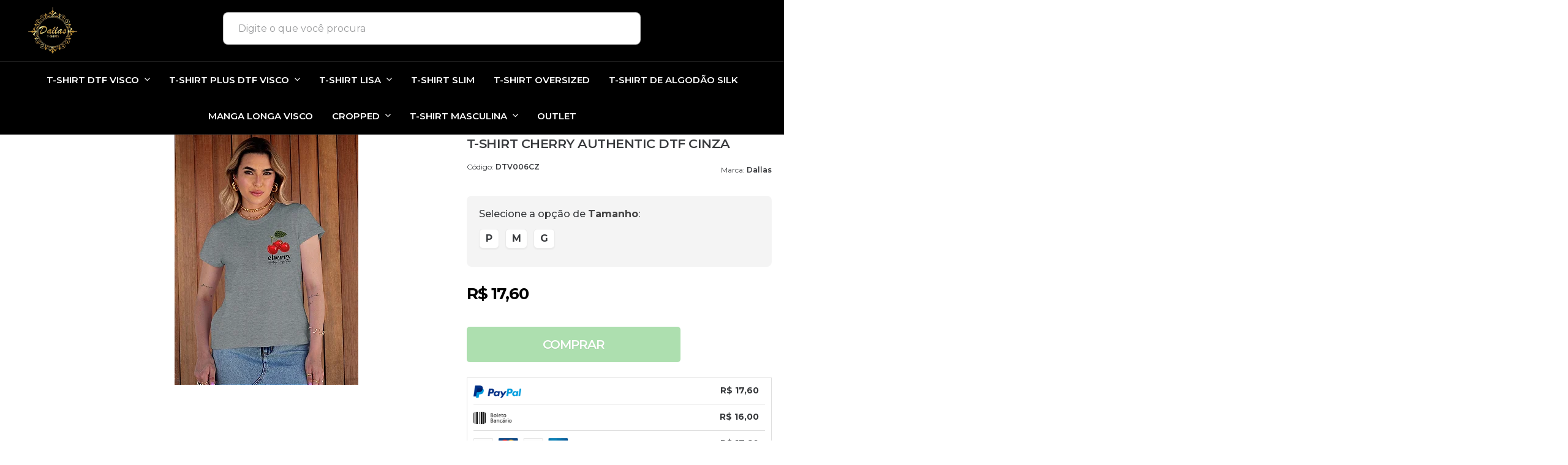

--- FILE ---
content_type: text/html; charset=utf-8
request_url: https://www.dallastshirts.com.br/t-shirt-cherry-authentic-dtf-cinza
body_size: 31161
content:

<!DOCTYPE html>
<html lang="pt-br">
  <head>
    <meta charset="utf-8">
    <meta content='width=device-width, initial-scale=1.0, maximum-scale=2.0' name='viewport' />
    <title>T-SHIRT CHERRY AUTHENTIC DTF CINZA - Dallas T-shirts</title>
    <meta http-equiv="X-UA-Compatible" content="IE=edge">
    <meta name="generator" content="Loja Integrada" />

    <link rel="dns-prefetch" href="https://cdn.awsli.com.br/">
    <link rel="preconnect" href="https://cdn.awsli.com.br/">
    <link rel="preconnect" href="https://fonts.googleapis.com">
    <link rel="preconnect" href="https://fonts.gstatic.com" crossorigin>

    
  
      <meta property="og:url" content="https://www.dallastshirts.com.br/t-shirt-cherry-authentic-dtf-cinza" />
      <meta property="og:type" content="website" />
      <meta property="og:site_name" content="Dallas T-Shirts" />
      <meta property="og:locale" content="pt_BR" />
    
  <!-- Metadata para o facebook -->
  <meta property="og:type" content="website" />
  <meta property="og:title" content="T-SHIRT CHERRY AUTHENTIC DTF CINZA" />
  <meta property="og:image" content="https://cdn.awsli.com.br/800x800/2553/2553215/produto/274112031/03477bf0-2029-4435-abc7-ba953485eebc-4dhgkzyztf.jpeg" />
  <meta name="twitter:card" content="product" />
  
  <meta name="twitter:domain" content="www.dallastshirts.com.br" />
  <meta name="twitter:url" content="https://www.dallastshirts.com.br/t-shirt-cherry-authentic-dtf-cinza?utm_source=twitter&utm_medium=twitter&utm_campaign=twitter" />
  <meta name="twitter:title" content="T-SHIRT CHERRY AUTHENTIC DTF CINZA" />
  <meta name="twitter:description" content="VENDA NO SITE SOMENTE ATACADO: Para finalizar o pedido no site é necessário ter no mínimo R$200,00 em seu carrinho de compras. Os produtos podem variar entre estampas, modelos e tamanhos. DESCRIÇÃO: Estampa: DTF Gola: Redonda Tecido: Viscolicra ( 96%Viscose 4%Elastano) PRAZO PARA POSTAGEM: Após a confirmação do pagamento, pedimos o prazo de 48 horas para levar (realizar a postagem) do seu pedido nos correios, transportadora ou enviar para a loja (para retirada ou entrega no onibus), mas não se preocupe, sempre nos esforçamos pra enviar antes" />
  <meta name="twitter:image" content="https://cdn.awsli.com.br/300x300/2553/2553215/produto/274112031/03477bf0-2029-4435-abc7-ba953485eebc-4dhgkzyztf.jpeg" />
  <meta name="twitter:label1" content="Código" />
  <meta name="twitter:data1" content="DTV006CZ" />
  <meta name="twitter:label2" content="Disponibilidade" />
  <meta name="twitter:data2" content="Disponível" />


    
  
    <script>
      setTimeout(function() {
        if (typeof removePageLoading === 'function') {
          removePageLoading();
        };
      }, 7000);
    </script>
  



    

  

    <link rel="canonical" href="https://www.dallastshirts.com.br/t-shirt-cherry-authentic-dtf-cinza" />
  



  <meta name="description" content="VENDA NO SITE SOMENTE ATACADO: Para finalizar o pedido no site é necessário ter no mínimo R$200,00 em seu carrinho de compras. Os produtos podem variar entre estampas, modelos e tamanhos. DESCRIÇÃO: Estampa: DTF Gola: Redonda Tecido: Viscolicra ( 96%Viscose 4%Elastano) PRAZO PARA POSTAGEM: Após a confirmação do pagamento, pedimos o prazo de 48 horas para levar (realizar a postagem) do seu pedido nos correios, transportadora ou enviar para a loja (para retirada ou entrega no onibus), mas não se preocupe, sempre nos esforçamos pra enviar antes" />
  <meta property="og:description" content="VENDA NO SITE SOMENTE ATACADO: Para finalizar o pedido no site é necessário ter no mínimo R$200,00 em seu carrinho de compras. Os produtos podem variar entre estampas, modelos e tamanhos. DESCRIÇÃO: Estampa: DTF Gola: Redonda Tecido: Viscolicra ( 96%Viscose 4%Elastano) PRAZO PARA POSTAGEM: Após a confirmação do pagamento, pedimos o prazo de 48 horas para levar (realizar a postagem) do seu pedido nos correios, transportadora ou enviar para a loja (para retirada ou entrega no onibus), mas não se preocupe, sempre nos esforçamos pra enviar antes" />







  <meta name="robots" content="index, follow" />



    
      
        <link rel="shortcut icon" href="https://cdn.awsli.com.br/2553/2553215/favicon/logo_dallas_dourad_com_preto-min-wfkldx.png" />
      
      <link rel="icon" href="https://cdn.awsli.com.br/2553/2553215/favicon/logo_dallas_dourad_com_preto-min-wfkldx.png" sizes="192x192">
    
    

    
      <link rel="stylesheet" href="https://cdn.awsli.com.br/production/static/loja/estrutura/v1/css/all.min.css?v=bcd407c" type="text/css">
    
    <!--[if lte IE 8]><link rel="stylesheet" href="https://cdn.awsli.com.br/production/static/loja/estrutura/v1/css/ie-fix.min.css" type="text/css"><![endif]-->
    <!--[if lte IE 9]><style type="text/css">.lateral-fulbanner { position: relative; }</style><![endif]-->

    

    
    
      <link href="https://fonts.googleapis.com/css2?family=Open%20Sans:wght@300;400;600;700&display=swap" rel="stylesheet">
    

    
      <link rel="stylesheet" href="https://cdn.awsli.com.br/production/static/loja/estrutura/v1/css/bootstrap-responsive.css?v=bcd407c" type="text/css">
      <link rel="stylesheet" href="https://cdn.awsli.com.br/production/static/loja/estrutura/v1/css/style-responsive.css?v=bcd407c">
    

    <link rel="stylesheet" href="/tema.css?v=20251106-142641">

    

    <script type="text/javascript">
      var LOJA_ID = 2553215;
      var MEDIA_URL = "https://cdn.awsli.com.br/";
      var API_URL_PUBLIC = 'https://api.awsli.com.br/';
      
        var CARRINHO_PRODS = [];
      
      var ENVIO_ESCOLHIDO = 0;
      var ENVIO_ESCOLHIDO_CODE = 0;
      var CONTRATO_INTERNACIONAL = false;
      var CONTRATO_BRAZIL = !CONTRATO_INTERNACIONAL;
      var IS_STORE_ASYNC = true;
      var IS_CLIENTE_ANONIMO = false;
    </script>

    

    <!-- Editor Visual -->
    

    <script>
      

      const isPreview = JSON.parse(sessionStorage.getItem('preview', true));
      if (isPreview) {
        const url = location.href
        location.search === '' && url + (location.search = '?preview=None')
      }
    </script>

    
      <script src="https://cdn.awsli.com.br/production/static/loja/estrutura/v1/js/all.min.js?v=bcd407c"></script>
    
    <!-- HTML5 shim and Respond.js IE8 support of HTML5 elements and media queries -->
    <!--[if lt IE 9]>
      <script src="https://oss.maxcdn.com/html5shiv/3.7.2/html5shiv.min.js"></script>
      <script src="https://oss.maxcdn.com/respond/1.4.2/respond.min.js"></script>
    <![endif]-->

    <link rel="stylesheet" href="https://cdn.awsli.com.br/production/static/loja/estrutura/v1/css/slick.min.css" type="text/css">
    <script src="https://cdn.awsli.com.br/production/static/loja/estrutura/v1/js/slick.min.js?v=bcd407c"></script>
    <link rel="stylesheet" href="https://cdn.awsli.com.br/production/static/css/jquery.fancybox.min.css" type="text/css" />
    <script src="https://cdn.awsli.com.br/production/static/js/jquery/jquery.fancybox.pack.min.js"></script>

    
    

  
  <link rel="stylesheet" href="https://cdn.awsli.com.br/production/static/loja/estrutura/v1/css/imagezoom.min.css" type="text/css">
  <script src="https://cdn.awsli.com.br/production/static/loja/estrutura/v1/js/jquery.imagezoom.min.js"></script>

  <script type="text/javascript">
    var PRODUTO_ID = '274112031';
    var URL_PRODUTO_FRETE_CALCULAR = 'https://www.dallastshirts.com.br/carrinho/frete';
    var variacoes = [{274112033: [8876269]}, {274112039: [8876270]}, {274112046: [8876271]}];
    var grades = [2709698];
    var imagem_grande = "https://cdn.awsli.com.br/2500x2500/2553/2553215/produto/274112031/03477bf0-2029-4435-abc7-ba953485eebc-4dhgkzyztf.jpeg";
    var produto_grades_imagens = {};
    var produto_preco_sob_consulta = false;
    var produto_preco = 17.60;
  </script>
  <script type="text/javascript" src="https://cdn.awsli.com.br/production/static/loja/estrutura/v1/js/produto.min.js?v=bcd407c"></script>
  <script type="text/javascript" src="https://cdn.awsli.com.br/production/static/loja/estrutura/v1/js/eventos-pixel-produto.min.js?v=bcd407c"></script>


    
      
        
      
        <!-- Facebook Pixel Code -->
<script>
  !function(f,b,e,v,n,t,s)
  {if(f.fbq)return;n=f.fbq=function(){n.callMethod?
  n.callMethod.apply(n,arguments):n.queue.push(arguments)};
  if(!f._fbq)f._fbq=n;n.push=n;n.loaded=!0;n.version='2.0';
  n.queue=[];t=b.createElement(e);t.async=!0;
  t.src=v;s=b.getElementsByTagName(e)[0];
  s.parentNode.insertBefore(t,s)}(window, document,'script',
  'https://connect.facebook.net/en_US/fbevents.js');

  var has_meta_app = true,
    li_fb_user_data = {};

  try {
    var user_session_identifier = $.cookie('li_user_session_identifier');

    if (!user_session_identifier) {
      user_session_identifier = uuidv4();

      $.cookie('li_user_session_identifier', user_session_identifier, {
        path: '/'
      });
    };
  } catch (err) { }
  
  fbq('init', '220889937584656', {
    country: 'br',
    external_id: user_session_identifier,
    ...li_fb_user_data
  }, {
    agent: 'li'
  });
  
  $(document).on('li_view_home', function(_, eventID) {
    fbq('track', 'PageView', {}, { eventID: eventID + '-PV' });
  });
  
  $(document).on('li_view_catalog', function(_, eventID) {
    fbq('track', 'PageView', {}, { eventID: eventID + '-PV' });
  });

  $(document).on('li_search', function(_, eventID, search_term) {
    var body = {
      search_string: search_term
    };

    fbq('track', 'Search', body, { eventID });
  });

  $(document).on('li_view_product', function(_, eventID, item) {
    fbq('track', 'PageView', {}, { eventID: eventID + '-PV' });
  
    var body = {
      content_ids: [item.item_sku],
      content_category: item.item_category,
      content_name: item.item_name,
      content_type: item.item_type,
      currency: 'BRL',
      value: item.price
    };

    fbq('track', 'ViewContent', body, { eventID });
  });
  
  $(document).on('li_view_cart', function(_, eventID, data) {
    fbq('track', 'PageView', {}, { eventID: eventID + '-PV' });
  });

  $(document).on('li_add_to_cart', function(_, eventID, data) {
    var value = 0;

    var contents = $.map(data.items, function(item) {
      value += item.price * item.quantity;

      return {
        id: item.item_sku,
        quantity: item.quantity
      };
    });

    var body = {
      contents,
      content_type: 'product',
      currency: 'BRL',
      value
    };

    fbq('track', 'AddToCart', body, { eventID });
  });

  $(document).on('li_view_checkout', function(_, eventID, data) {
    fbq('track', 'PageView', {}, { eventID: eventID + '-PV' });
  
    var contents = $.map(data.items, function(item) {
      return {
        id: item.item_sku,
        quantity: item.quantity
      };
    });

    var body = {
      contents,
      content_type: 'product',
      currency: 'BRL',
      num_items: contents.length,
      value: data.value
    };

    fbq('track', 'InitiateCheckout', body, { eventID });
  });
  
  $(document).on('li_login', function(_, eventID) {
    fbq('track', 'PageView', {}, { eventID: eventID + '-PV' });
  });

  $(document).on('li_purchase', function(_, eventID, data) {
    var contents = $.map(data.items, function(item) {
      return {
        id: item.item_sku,
        quantity: item.quantity
      };
    });

    var body = {
      contents,
      content_type: 'product',
      currency: 'BRL',
      num_items: contents.length,
      value: data.total_value,
      order_id: data.transaction_id
    };

    fbq('track', 'Purchase', body, { eventID });
  });
  
  $(document).on('li_view_page', function(_, eventID) {
    fbq('track', 'PageView', {}, { eventID: eventID + '-PV' });
  });

  $(document).on('li_view_purchase', function(_, eventID) {
    fbq('track', 'PageView', {}, { eventID: eventID + '-PV' });
  });

  $(document).on('li_view_wishlist', function(_, eventID) {
    fbq('track', 'PageView', {}, { eventID: eventID + '-PV' });
  });

  $(document).on('li_view_orders', function(_, eventID) {
    fbq('track', 'PageView', {}, { eventID: eventID + '-PV' });
  });

  $(document).on('li_view_account', function(_, eventID) {
    fbq('track', 'PageView', {}, { eventID: eventID + '-PV' });
  });

  $(document).on('li_view_others', function(_, eventID) {
    fbq('track', 'PageView', {}, { eventID: eventID + '-PV' });
  });
</script>
<noscript>
  <img height="1" width="1" style="display:none" 
       src="https://www.facebook.com/tr?id=220889937584656&ev=PageView&noscript=1"/>
</noscript>
<!-- End Facebook Pixel Code -->
      
        <script>
  (function(i,s,o,g,r,a,m){i['GoogleAnalyticsObject']=r;i[r]=i[r]||function(){
  (i[r].q=i[r].q||[]).push(arguments)},i[r].l=1*new Date();a=s.createElement(o),
  m=s.getElementsByTagName(o)[0];a.async=1;a.src=g;m.parentNode.insertBefore(a,m)
  })(window,document,'script','//www.google-analytics.com/analytics.js','ga');

  ga('create', 'UA-181130699-1', document.domain.replace(/^(www|store|loja)\./,''));
  ga('require', 'displayfeatures');
  
  
    ga('set', 'ecomm_prodid', 'DTV006CZ');
    ga('set', 'ecomm_pagetype', 'product');
    
      ga('set', 'ecomm_totalvalue', '17.6');
    
  
  
  
  ga('send', 'pageview');
</script>

      
        
      
        <!-- Global site tag (gtag.js) - Google Analytics -->
<script async src="https://www.googletagmanager.com/gtag/js?l=LIgtagDataLayer&id=G-CZ8PX50HRY"></script>
<script>
  window.LIgtagDataLayer = window.LIgtagDataLayer || [];
  function LIgtag(){LIgtagDataLayer.push(arguments);}
  LIgtag('js', new Date());

  LIgtag('set', {
    'currency': 'BRL',
    'country': 'BR'
  });
  LIgtag('config', 'G-CZ8PX50HRY');
  LIgtag('config', 'AW-17298061116');

  if(window.performance) {
    var timeSincePageLoad = Math.round(performance.now());
    LIgtag('event', 'timing_complete', {
      'name': 'load',
      'time': timeSincePageLoad
    });
  }

  $(document).on('li_view_home', function(_, eventID) {
    LIgtag('event', 'view_home');
  });

  $(document).on('li_select_product', function(_, eventID, data) {
    LIgtag('event', 'select_item', data);
  });

  $(document).on('li_start_contact', function(_, eventID, value) {
    LIgtag('event', 'start_contact', {
      value
    });
  });

  $(document).on('li_view_catalog', function(_, eventID) {
    LIgtag('event', 'view_catalog');
  });

  $(document).on('li_search', function(_, eventID, search_term) {
    LIgtag('event', 'search', {
      search_term
    });
  });

  $(document).on('li_filter_products', function(_, eventID, data) {
    LIgtag('event', 'filter_products', data);
  });

  $(document).on('li_sort_products', function(_, eventID, value) {
    LIgtag('event', 'sort_products', {
      value
    });
  });

  $(document).on('li_view_product', function(_, eventID, item) {
    LIgtag('event', 'view_item', {
      items: [item]
    });
  });

  $(document).on('li_select_variation', function(_, eventID, data) {
    LIgtag('event', 'select_variation', data);
  });

  $(document).on('li_calculate_shipping', function(_, eventID, data) {
    LIgtag('event', 'calculate_shipping', {
      zipcode: data.zipcode
    });
  });

  $(document).on('li_view_cart', function(_, eventID, data) {
    LIgtag('event', 'view_cart', data);
  });

  $(document).on('li_add_to_cart', function(_, eventID, data) {
    LIgtag('event', 'add_to_cart', {
      items: data.items
    });
  });

  $(document).on('li_apply_coupon', function(_, eventID, value) {
    LIgtag('event', 'apply_coupon', {
      value
    });
  });

  $(document).on('li_change_quantity', function(_, eventID, item) {
    LIgtag('event', 'change_quantity', {
      items: [item]
    });
  });

  $(document).on('li_remove_from_cart', function(_, eventID, item) {
    LIgtag('event', 'remove_from_cart', {
      items: [item]
    });
  });

  $(document).on('li_return_home', function(_, eventID) {
    LIgtag('event', 'return_home');
  });

  $(document).on('li_view_checkout', function(_, eventID, data) {
    LIgtag('event', 'begin_checkout', data);
  });

  $(document).on('li_login', function(_, eventID) {
    LIgtag('event', 'login');
  });

  $(document).on('li_change_address', function(_, eventID, value) {
    LIgtag('event', 'change_address', {
      value
    });
  });

  $(document).on('li_change_shipping', function(_, eventID, data) {
    LIgtag('event', 'add_shipping_info', data);
  });

  $(document).on('li_change_payment', function(_, eventID, data) {
    LIgtag('event', 'add_payment_info', data);
  });

  $(document).on('li_start_purchase', function(_, eventID) {
    LIgtag('event', 'start_purchase');
  });

  $(document).on('li_checkout_error', function(_, eventID, value) {
    LIgtag('event', 'checkout_error', {
      value
    });
  });

  $(document).on('li_purchase', function(_, eventID, data) {
    LIgtag('event', 'purchase', data);

    
      LIgtag('event', 'conversion', {
        send_to: 'AW-17298061116/IHZsCLX1sugaELzurbhA',
        value: data.value,
        currency: data.currency,
        transaction_id: data.transaction_id
      });
    
  });
</script>
      
        
      
    

    
<script>
  var url = '/_events/api/setEvent';

  var sendMetrics = function(event, user = {}) {
    var unique_identifier = uuidv4();

    try {
      var data = {
        request: {
          id: unique_identifier,
          environment: 'production'
        },
        store: {
          id: 2553215,
          name: 'Dallas T-Shirts',
          test_account: false,
          has_meta_app: window.has_meta_app ?? false,
          li_search: true
        },
        device: {
          is_mobile: /Mobi/.test(window.navigator.userAgent),
          user_agent: window.navigator.userAgent,
          ip: '###device_ip###'
        },
        page: {
          host: window.location.hostname,
          path: window.location.pathname,
          search: window.location.search,
          type: 'product',
          title: document.title,
          referrer: document.referrer
        },
        timestamp: '###server_timestamp###',
        user_timestamp: new Date().toISOString(),
        event,
        origin: 'store'
      };

      if (window.performance) {
        var [timing] = window.performance.getEntriesByType('navigation');

        data['time'] = {
          server_response: Math.round(timing.responseStart - timing.requestStart)
        };
      }

      var _user = {},
          user_email_cookie = $.cookie('user_email'),
          user_data_cookie = $.cookie('LI-UserData');

      if (user_email_cookie) {
        var user_email = decodeURIComponent(user_email_cookie);

        _user['email'] = user_email;
      }

      if (user_data_cookie) {
        var user_data = JSON.parse(user_data_cookie);

        _user['logged'] = user_data.logged;
        _user['id'] = user_data.id ?? undefined;
      }

      $.each(user, function(key, value) {
        _user[key] = value;
      });

      if (!$.isEmptyObject(_user)) {
        data['user'] = _user;
      }

      try {
        var session_identifier = $.cookie('li_session_identifier');

        if (!session_identifier) {
          session_identifier = uuidv4();
        };

        var expiration_date = new Date();

        expiration_date.setTime(expiration_date.getTime() + (30 * 60 * 1000)); // 30 minutos

        $.cookie('li_session_identifier', session_identifier, {
          expires: expiration_date,
          path: '/'
        });

        data['session'] = {
          id: session_identifier
        };
      } catch (err) { }

      try {
        var user_session_identifier = $.cookie('li_user_session_identifier');

        if (!user_session_identifier) {
          user_session_identifier = uuidv4();

          $.cookie('li_user_session_identifier', user_session_identifier, {
            path: '/'
          });
        };

        data['user_session'] = {
          id: user_session_identifier
        };
      } catch (err) { }

      var _cookies = {},
          fbc = $.cookie('_fbc'),
          fbp = $.cookie('_fbp');

      if (fbc) {
        _cookies['fbc'] = fbc;
      }

      if (fbp) {
        _cookies['fbp'] = fbp;
      }

      if (!$.isEmptyObject(_cookies)) {
        data['session']['cookies'] = _cookies;
      }

      try {
        var ab_test_cookie = $.cookie('li_ab_test_running');

        if (ab_test_cookie) {
          var ab_test = JSON.parse(atob(ab_test_cookie));

          if (ab_test.length) {
            data['store']['ab_test'] = ab_test;
          }
        }
      } catch (err) { }

      var _utm = {};

      $.each(sessionStorage, function(key, value) {
        if (key.startsWith('utm_')) {
          var name = key.split('_')[1];

          _utm[name] = value;
        }
      });

      if (!$.isEmptyObject(_utm)) {
        data['session']['utm'] = _utm;
      }

      var controller = new AbortController();

      setTimeout(function() {
        controller.abort();
      }, 5000);

      fetch(url, {
        keepalive: true,
        method: 'POST',
        headers: {
          'Content-Type': 'application/json'
        },
        body: JSON.stringify({ data }),
        signal: controller.signal
      });
    } catch (err) { }

    return unique_identifier;
  }
</script>

    
<script>
  (function() {
    var initABTestHandler = function() {
      try {
        if ($.cookie('li_ab_test_running')) {
          return
        };
        var running_tests = [];

        
        
        
        

        var running_tests_to_cookie = JSON.stringify(running_tests);
        running_tests_to_cookie = btoa(running_tests_to_cookie);
        $.cookie('li_ab_test_running', running_tests_to_cookie, {
          path: '/'
        });

        
        if (running_tests.length > 0) {
          setTimeout(function() {
            $.ajax({
              url: "/conta/status"
            });
          }, 500);
        };

      } catch (err) { }
    }
    setTimeout(initABTestHandler, 500);
  }());
</script>

    
<script>
  $(function() {
    // Clicar em um produto
    $('.listagem-item').click(function() {
      var row, column;

      var $list = $(this).closest('[data-produtos-linha]'),
          index = $(this).closest('li').index();

      if($list.find('.listagem-linha').length === 1) {
        var productsPerRow = $list.data('produtos-linha');

        row = Math.floor(index / productsPerRow) + 1;
        column = (index % productsPerRow) + 1;
      } else {
        row = $(this).closest('.listagem-linha').index() + 1;
        column = index + 1;
      }

      var body = {
        item_id: $(this).attr('data-id'),
        item_sku: $(this).find('.produto-sku').text(),
        item_name: $(this).find('.nome-produto').text().trim(),
        item_row: row,
        item_column: column
      };

      var eventID = sendMetrics({
        type: 'event',
        name: 'select_product',
        data: body
      });

      $(document).trigger('li_select_product', [eventID, body]);
    });

    // Clicar no "Fale Conosco"
    $('#modalContato').on('show', function() {
      var value = 'Fale Conosco';

      var eventID = sendMetrics({
        type: 'event',
        name: 'start_contact',
        data: { text: value }
      });

      $(document).trigger('li_start_contact', [eventID, value]);
    });

    // Clicar no WhatsApp
    $('.li-whatsapp a').click(function() {
      var value = 'WhatsApp';

      var eventID = sendMetrics({
        type: 'event',
        name: 'start_contact',
        data: { text: value }
      });

      $(document).trigger('li_start_contact', [eventID, value]);
    });

    
      // Visualizar o produto
      var body = {
        item_id: '274112031',
        item_sku: 'DTV006CZ',
        item_name: 'T-SHIRT CHERRY AUTHENTIC DTF CINZA',
        item_category: 'T-SHIRT COLEÇÃO FRUT&#39;S',
        item_type: 'product_group',
        
          full_price: 17.60,
          promotional_price: null,
          price: 17.60,
        
        quantity: 1
      };

      var params = new URLSearchParams(window.location.search),
          recommendation_shelf = null,
          recommendation = {};

      if (
        params.has('recomendacao_id') &&
        params.has('email_ref') &&
        params.has('produtos_recomendados')
      ) {
        recommendation['email'] = {
          id: params.get('recomendacao_id'),
          email_id: params.get('email_ref'),
          products: $.map(params.get('produtos_recomendados').split(','), function(value) {
            return parseInt(value)
          })
        };
      }

      if (recommendation_shelf) {
        recommendation['shelf'] = recommendation_shelf;
      }

      if (!$.isEmptyObject(recommendation)) {
        body['recommendation'] = recommendation;
      }

      var eventID = sendMetrics({
        type: 'pageview',
        name: 'view_product',
        data: body
      });

      $(document).trigger('li_view_product', [eventID, body]);

      // Calcular frete
      $('#formCalcularCep').submit(function() {
        $(document).ajaxSuccess(function(event, xhr, settings) {
          try {
            var url = new URL(settings.url);

            if(url.pathname !== '/carrinho/frete') return;

            var data = xhr.responseJSON;

            if(data.error) return;

            var params = url.searchParams;

            var body = {
              zipcode: params.get('cep'),
              deliveries: $.map(data, function(delivery) {
                if(delivery.msgErro) return;

                return {
                  id: delivery.id,
                  name: delivery.name,
                  price: delivery.price,
                  delivery_time: delivery.deliveryTime
                };
              })
            };

            var eventID = sendMetrics({
              type: 'event',
              name: 'calculate_shipping',
              data: body
            });

            $(document).trigger('li_calculate_shipping', [eventID, body]);

            $(document).off('ajaxSuccess');
          } catch(error) {}
        });
      });

      // Visualizar compre junto
      $(document).on('buy_together_ready', function() {
        var $buyTogether = $('.compre-junto');

        var observer = new IntersectionObserver(function(entries) {
          entries.forEach(function(entry) {
            if(entry.isIntersecting) {
              var body = {
                title: $buyTogether.find('.compre-junto__titulo').text(),
                id: $buyTogether.data('id'),
                items: $buyTogether.find('.compre-junto__produto').map(function() {
                  var $product = $(this);

                  return {
                    item_id: $product.attr('data-id'),
                    item_sku: $product.attr('data-code'),
                    item_name: $product.find('.compre-junto__nome').text(),
                    full_price: $product.find('.compre-junto__preco--regular').data('price') || null,
                    promotional_price: $product.find('.compre-junto__preco--promocional').data('price') || null
                  };
                }).get()
              };

              var eventID = sendMetrics({
                type: 'event',
                name: 'view_buy_together',
                data: body
              });

              $(document).trigger('li_view_buy_together', [eventID, body]);

              observer.disconnect();
            }
          });
        }, { threshold: 1.0 });

        observer.observe($buyTogether.get(0));

        $('.compre-junto__atributo--grade').click(function(event) {
          if(!event.originalEvent) return;

          var body = {
            grid_name: $(this).closest('.compre-junto__atributos').data('grid'),
            variation_name: $(this).data('variation')
          };

          var eventID = sendMetrics({
            type: 'event',
            name: 'select_buy_together_variation',
            data: body
          });

          $(document).trigger('li_select_buy_together_variation', [eventID, body]);
        });

        $('.compre-junto__atributo--lista').change(function(event) {
          if(!event.originalEvent) return;

          var $selectedOption = $(this).find('option:selected');

          if(!$selectedOption.is('[value]')) return;

          var body = {
            grid_name: $(this).closest('.compre-junto__atributos').data('grid'),
            variation_name: $selectedOption.text()
          };

          var eventID = sendMetrics({
            type: 'event',
            name: 'select_buy_together_variation',
            data: body
          });

          $(document).trigger('li_select_buy_together_variation', [eventID, body]);
        });
      });

      // Selecionar uma variação
      $('.atributo-item').click(function(event) {
        if(!event.originalEvent) return;

        var body = {
          grid_name: $(this).data('grade-nome'),
          variation_name: $(this).data('variacao-nome')
        };

        var eventID = sendMetrics({
          type: 'event',
          name: 'select_variation',
          data: body
        });

        $(document).trigger('li_select_variation', [eventID, body]);
      });
    
  });
</script>


    
	<!-- Pinterest -->
  
      <meta name="p:domain_verify" content="d6fac983cb64038bd6d591f662dba953"/>
  

	<!-- Pinterest Verificação -->
  
      <meta name="p:domain_verify" content="d6fac983cb64038bd6d591f662dba953"/>
  

	<!-- Qualidade imagem -->
  
    <script type="text/javascript" charset="utf-8">
      prodImgQuality = 'high' 
    </script>
  

	<!-- Não remover - PLUGOO -->
  
      <script src="https://cdn.awsli.com.br/2553/2553215/arquivos/functions_dallas.js" async></script>
<link rel="stylesheet" href="https://cdn.awsli.com.br/2553/2553215/arquivos/style.css" type="text/css">
<!--<script src="http://127.0.0.1:5500/functions.js" async></script>-->
<!--<link rel="stylesheet" href="http://127.0.0.1:5500/style.css" type="text/css">-->
  

	<!-- lojaintegrada-google-shopping -->
  
      <meta name="google-site-verification" content="dV4riVGTtjIY5e1IEX1bSTouGLB8rcQJdIHxOyen3Ls" />
  


    
      
    

    
      <link rel="stylesheet" href="/avancado.css?v=20251106-142641" type="text/css" />
    

    

    
  <link rel="manifest" href="/manifest.json" />




  </head>
  <body class="pagina-produto produto-274112031   ">
    <div id="fb-root"></div>
    
  
    <div id="full-page-loading">
      <div class="conteiner" style="height: 100%;">
        <div class="loading-placeholder-content">
          <div class="loading-placeholder-effect loading-placeholder-header"></div>
          <div class="loading-placeholder-effect loading-placeholder-body"></div>
        </div>
      </div>
      <script>
        var is_full_page_loading = true;
        function removePageLoading() {
          if (is_full_page_loading) {
            try {
              $('#full-page-loading').remove();
            } catch(e) {}
            try {
              var div_loading = document.getElementById('full-page-loading');
              if (div_loading) {
                div_loading.remove();
              };
            } catch(e) {}
            is_full_page_loading = false;
          };
        };
        $(function() {
          setTimeout(function() {
            removePageLoading();
          }, 1);
        });
      </script>
      <style>
        #full-page-loading { position: fixed; z-index: 9999999; margin: auto; top: 0; left: 0; bottom: 0; right: 0; }
        #full-page-loading:before { content: ''; display: block; position: fixed; top: 0; left: 0; width: 100%; height: 100%; background: rgba(255, 255, 255, .98); background: radial-gradient(rgba(255, 255, 255, .99), rgba(255, 255, 255, .98)); }
        .loading-placeholder-content { height: 100%; display: flex; flex-direction: column; position: relative; z-index: 1; }
        .loading-placeholder-effect { background-color: #F9F9F9; border-radius: 5px; width: 100%; animation: pulse-loading 1.5s cubic-bezier(0.4, 0, 0.6, 1) infinite; }
        .loading-placeholder-content .loading-placeholder-body { flex-grow: 1; margin-bottom: 30px; }
        .loading-placeholder-content .loading-placeholder-header { height: 20%; min-height: 100px; max-height: 200px; margin: 30px 0; }
        @keyframes pulse-loading{50%{opacity:.3}}
      </style>
    </div>
  



    
      
        


<div class="barra-inicial fundo-secundario">
  <div class="conteiner">
    <div class="row-fluid">
      <div class="lista-redes span3 hidden-phone">
        
          <ul>
            
              <li>
                <a href="https://facebook.com/dallastshirt?mibextid=LQQJ4d" target="_blank" aria-label="Siga nos no Facebook"><i class="icon-facebook"></i></a>
              </li>
            
            
            
            
            
              <li>
                <a href="https://instagram.com/dallastshirts" target="_blank" aria-label="Siga nos no Instagram"><i class="icon-instagram"></i></a>
              </li>
            
            
              <li>
                <a href="https://pinterest.com/4qpxZQN" target="_blank" aria-label="Siga nos no Pinterest"><i class="icon-pinterest"></i></a>
              </li>
            
            
          </ul>
        
      </div>
      <div class="canais-contato span9">
        <ul>
          <li class="hidden-phone">
            <a href="#modalContato" data-toggle="modal" data-target="#modalContato">
              <i class="icon-comment"></i>
              Fale Conosco
            </a>
          </li>
          
            <li>
              <span>
                <i class="icon-phone"></i>Telefone: (11) 95239-6228
              </span>
            </li>
          
          
            <li class="tel-whatsapp">
              <span>
                <i class="fa fa-whatsapp"></i>Whatsapp: (11) 95239-6228
              </span>
            </li>
          
          
        </ul>
      </div>
    </div>
  </div>
</div>

      
    

    <div class="conteiner-principal">
      
        
          
<div id="cabecalho">

  <div class="atalhos-mobile visible-phone fundo-secundario borda-principal">
    <ul>

      <li><a href="https://www.dallastshirts.com.br/" class="icon-home"> </a></li>
      
      <li class="fundo-principal"><a href="https://www.dallastshirts.com.br/carrinho/index" class="icon-shopping-cart"> </a></li>
      
      
        <li class="menu-user-logged" style="display: none;"><a href="https://www.dallastshirts.com.br/conta/logout" class="icon-signout menu-user-logout"> </a></li>
      
      
      <li><a href="https://www.dallastshirts.com.br/conta/index" class="icon-user"> </a></li>
      
      <li class="vazia"><span>&nbsp;</span></li>

    </ul>
  </div>

  <div class="conteiner">
    <div class="row-fluid">
      <div class="span3">
        <h2 class="logo cor-secundaria">
          <a href="https://www.dallastshirts.com.br/" title="Dallas T-Shirts">
            
            <img src="https://cdn.awsli.com.br/400x300/2553/2553215/logo/logo_dallas_dourad_com_preto-ujwitt.png" alt="Dallas T-Shirts" />
            
          </a>
        </h2>


      </div>

      <div class="conteudo-topo span9">
        <div class="superior row-fluid hidden-phone">
          <div class="span8">
            
              
                <div class="btn-group menu-user-logged" style="display: none;">
                  <a href="https://www.dallastshirts.com.br/conta/index" class="botao secundario pequeno dropdown-toggle" data-toggle="dropdown">
                    Olá, <span class="menu-user-name"></span>
                    <span class="icon-chevron-down"></span>
                  </a>
                  <ul class="dropdown-menu">
                    <li>
                      <a href="https://www.dallastshirts.com.br/conta/index" title="Minha conta">Minha conta</a>
                    </li>
                    
                      <li>
                        <a href="https://www.dallastshirts.com.br/conta/pedido/listar" title="Minha conta">Meus pedidos</a>
                      </li>
                    
                    <li>
                      <a href="https://www.dallastshirts.com.br/conta/favorito/listar" title="Meus favoritos">Meus favoritos</a>
                    </li>
                    <li>
                      <a href="https://www.dallastshirts.com.br/conta/logout" title="Sair" class="menu-user-logout">Sair</a>
                    </li>
                  </ul>
                </div>
              
              
                <a href="https://www.dallastshirts.com.br/conta/login" class="bem-vindo cor-secundaria menu-user-welcome">
                  Bem-vindo, <span class="cor-principal">identifique-se</span> para fazer pedidos
                </a>
              
            
          </div>
          <div class="span4">
            <ul class="acoes-conta borda-alpha">
              
                <li>
                  <i class="icon-list fundo-principal"></i>
                  <a href="https://www.dallastshirts.com.br/conta/pedido/listar" class="cor-secundaria">Meus Pedidos</a>
                </li>
              
              
                <li>
                  <i class="icon-user fundo-principal"></i>
                  <a href="https://www.dallastshirts.com.br/conta/index" class="cor-secundaria">Minha Conta</a>
                </li>
              
            </ul>
          </div>
        </div>

        <div class="inferior row-fluid ">
          <div class="span8 busca-mobile">
            <a href="javascript:;" class="atalho-menu visible-phone icon-th botao principal"> </a>

            <div class="busca borda-alpha">
              <form id="form-buscar" action="/buscar" method="get">
                <input id="auto-complete" type="text" name="q" placeholder="Digite o que você procura" value="" autocomplete="off" maxlength="255" />
                <button class="botao botao-busca icon-search fundo-secundario" aria-label="Buscar"></button>
              </form>
            </div>

          </div>

          
            <div class="span4 hidden-phone">
              

  <div class="carrinho vazio">
    
      <a href="https://www.dallastshirts.com.br/carrinho/index">
        <i class="icon-shopping-cart fundo-principal"></i>
        <strong class="qtd-carrinho titulo cor-secundaria" style="display: none;">0</strong>
        <span style="display: none;">
          
            <b class="titulo cor-secundaria"><span>Meu Carrinho</span></b>
          
          <span class="cor-secundaria">Produtos adicionados</span>
        </span>
        
          <span class="titulo cor-secundaria vazio-text">Carrinho vazio</span>
        
      </a>
    
    <div class="carrinho-interno-ajax"></div>
  </div>
  
<div class="minicart-placeholder" style="display: none;">
  <div class="carrinho-interno borda-principal">
    <ul>
      <li class="minicart-item-modelo">
        
          <div class="preco-produto com-promocao destaque-parcela ">
            <div>
              <s class="preco-venda">
                R$ --PRODUTO_PRECO_DE--
              </s>
              <strong class="preco-promocional cor-principal">
                R$ --PRODUTO_PRECO_POR--
              </strong>
            </div>
          </div>
        
        <a data-href="--PRODUTO_URL--" class="imagem-produto">
          <img data-src="https://cdn.awsli.com.br/64x64/--PRODUTO_IMAGEM--" alt="--PRODUTO_NOME--" />
        </a>
        <a data-href="--PRODUTO_URL--" class="nome-produto cor-secundaria">
          --PRODUTO_NOME--
        </a>
        <div class="produto-sku hide">--PRODUTO_SKU--</div>
      </li>
    </ul>
    <div class="carrinho-rodape">
      <span class="carrinho-info">
        
          <i>--CARRINHO_QUANTIDADE-- produto no carrinho</i>
        
        
          
            <span class="carrino-total">
              Total: <strong class="titulo cor-principal">R$ --CARRINHO_TOTAL_ITENS--</strong>
            </span>
          
        
      </span>
      <a href="https://www.dallastshirts.com.br/carrinho/index" class="botao principal">
        
          <i class="icon-shopping-cart"></i>Ir para o carrinho
        
      </a>
    </div>
  </div>
</div>



            </div>
          
        </div>

      </div>
    </div>
    


  
    
      
<div class="menu superior">
  <ul class="nivel-um">
    


    

  


    
      <li class="categoria-id-22844651 com-filho borda-principal">
        <a href="https://www.dallastshirts.com.br/estampa-dtf" title="T-SHIRT DTF VISCO">
          <strong class="titulo cor-secundaria">T-SHIRT DTF VISCO</strong>
          
            <i class="icon-chevron-down fundo-secundario"></i>
          
        </a>
        
          <ul class="nivel-dois borda-alpha">
            

  <li class="categoria-id-23343454 ">
    <a href="https://www.dallastshirts.com.br/t-shirt-animal-print" title="T-SHIRT ANIMAL PRINT">
      
      T-SHIRT ANIMAL PRINT
    </a>
    
  </li>

  <li class="categoria-id-23343485 ">
    <a href="https://www.dallastshirts.com.br/t-shirt-boho" title="T-SHIRT BOHO">
      
      T-SHIRT BOHO
    </a>
    
  </li>

  <li class="categoria-id-22949359 ">
    <a href="https://www.dallastshirts.com.br/colecao-fruts" title="T-SHIRT COLEÇÃO FRUT&#39;S">
      
      T-SHIRT COLEÇÃO FRUT&#39;S
    </a>
    
  </li>

  <li class="categoria-id-23343475 ">
    <a href="https://www.dallastshirts.com.br/t-shirt-com-coracao" title="T-SHIRT COM CORAÇÃO">
      
      T-SHIRT COM CORAÇÃO
    </a>
    
  </li>

  <li class="categoria-id-23840949 ">
    <a href="https://www.dallastshirts.com.br/t-shirt-de-personagens" title="T-SHIRT DE PERSONAGENS">
      
      T-SHIRT DE PERSONAGENS
    </a>
    
  </li>

  <li class="categoria-id-22927721 ">
    <a href="https://www.dallastshirts.com.br/divertidamente" title="T-SHIRT DESENHOS">
      
      T-SHIRT DESENHOS
    </a>
    
  </li>

  <li class="categoria-id-22949346 ">
    <a href="https://www.dallastshirts.com.br/t-shirt-de-frases" title="T-SHIRT ECRITAS E FRASES">
      
      T-SHIRT ECRITAS E FRASES
    </a>
    
  </li>

  <li class="categoria-id-23343419 ">
    <a href="https://www.dallastshirts.com.br/t-shirt-evangelica" title="T-SHIRT EVANGELICA">
      
      T-SHIRT EVANGELICA
    </a>
    
  </li>

  <li class="categoria-id-22949364 ">
    <a href="https://www.dallastshirts.com.br/t-shirts-florais" title="T-SHIRT FLORAIS">
      
      T-SHIRT FLORAIS
    </a>
    
  </li>

  <li class="categoria-id-23239630 ">
    <a href="https://www.dallastshirts.com.br/t-shirts-marcas" title="T-SHIRT MARCAS">
      
      T-SHIRT MARCAS
    </a>
    
  </li>

  <li class="categoria-id-23343696 ">
    <a href="https://www.dallastshirts.com.br/t-shirt-marinha" title="T-SHIRT MARINHA">
      
      T-SHIRT MARINHA
    </a>
    
  </li>

  <li class="categoria-id-23343421 ">
    <a href="https://www.dallastshirts.com.br/t-shirt-moda-country" title="T-SHIRT MODA COUNTRY">
      
      T-SHIRT MODA COUNTRY
    </a>
    
  </li>


          </ul>
        
      </li>
    
      <li class="categoria-id-22850195 com-filho borda-principal">
        <a href="https://www.dallastshirts.com.br/t-shirt-plus-size-dtf-viscolycra" title="T-SHIRT PLUS DTF VISCO">
          <strong class="titulo cor-secundaria">T-SHIRT PLUS DTF VISCO</strong>
          
            <i class="icon-chevron-down fundo-secundario"></i>
          
        </a>
        
          <ul class="nivel-dois borda-alpha">
            

  <li class="categoria-id-23343456 ">
    <a href="https://www.dallastshirts.com.br/t-shirt-animal-print-" title="T-SHIRT ANIMAL PRINT">
      
      T-SHIRT ANIMAL PRINT
    </a>
    
  </li>

  <li class="categoria-id-23343487 ">
    <a href="https://www.dallastshirts.com.br/t-shirt-boho-" title="T-SHIRT BOHO">
      
      T-SHIRT BOHO
    </a>
    
  </li>

  <li class="categoria-id-23239635 ">
    <a href="https://www.dallastshirts.com.br/t-shirts-fruts" title="T-SHIRT COLEÇÃO FRUT&#39;S">
      
      T-SHIRT COLEÇÃO FRUT&#39;S
    </a>
    
  </li>

  <li class="categoria-id-23343478 ">
    <a href="https://www.dallastshirts.com.br/t-shirt-com-coracao-" title="T-SHIRT COM CORAÇÃO">
      
      T-SHIRT COM CORAÇÃO
    </a>
    
  </li>

  <li class="categoria-id-23841001 ">
    <a href="https://www.dallastshirts.com.br/t-shirt-de-personagens-23841001" title="T-SHIRT DE PERSONAGENS">
      
      T-SHIRT DE PERSONAGENS
    </a>
    
  </li>

  <li class="categoria-id-23239637 ">
    <a href="https://www.dallastshirts.com.br/t-shirt-personagens" title="T-SHIRT DESENHOS">
      
      T-SHIRT DESENHOS
    </a>
    
  </li>

  <li class="categoria-id-23239636 ">
    <a href="https://www.dallastshirts.com.br/t-shirts-frases" title="T-SHIRT ESCRITAS E FRASES">
      
      T-SHIRT ESCRITAS E FRASES
    </a>
    
  </li>

  <li class="categoria-id-23343420 ">
    <a href="https://www.dallastshirts.com.br/t-shirt-evangelica-" title="T-SHIRT EVANGELICA">
      
      T-SHIRT EVANGELICA
    </a>
    
  </li>

  <li class="categoria-id-23239641 ">
    <a href="https://www.dallastshirts.com.br/t-shirts-florais-" title="T-SHIRT FLORAIS">
      
      T-SHIRT FLORAIS
    </a>
    
  </li>

  <li class="categoria-id-23239642 ">
    <a href="https://www.dallastshirts.com.br/t-shirts-marcas-" title="T-SHIRT MARCAS">
      
      T-SHIRT MARCAS
    </a>
    
  </li>

  <li class="categoria-id-23343697 ">
    <a href="https://www.dallastshirts.com.br/t-shirt-marinha-" title="T-SHIRT MARINHA">
      
      T-SHIRT MARINHA
    </a>
    
  </li>

  <li class="categoria-id-23343422 ">
    <a href="https://www.dallastshirts.com.br/t-shirt-moda-country-" title="T-SHIRT MODA COUNTRY">
      
      T-SHIRT MODA COUNTRY
    </a>
    
  </li>


          </ul>
        
      </li>
    
      <li class="categoria-id-22905185 com-filho borda-principal">
        <a href="https://www.dallastshirts.com.br/t-shirt-lisa" title="T-SHIRT LISA">
          <strong class="titulo cor-secundaria">T-SHIRT LISA</strong>
          
            <i class="icon-chevron-down fundo-secundario"></i>
          
        </a>
        
          <ul class="nivel-dois borda-alpha">
            

  <li class="categoria-id-22930357 ">
    <a href="https://www.dallastshirts.com.br/p-m-g-e-gg" title="P M G e GG">
      
      P M G e GG
    </a>
    
  </li>

  <li class="categoria-id-23328710 ">
    <a href="https://www.dallastshirts.com.br/t-shirt-sara" title="T-SHIRT SARAH">
      
      T-SHIRT SARAH
    </a>
    
  </li>

  <li class="categoria-id-23174836 ">
    <a href="https://www.dallastshirts.com.br/t-shit-slim" title="T-SHIT SLIM">
      
      T-SHIT SLIM
    </a>
    
  </li>

  <li class="categoria-id-23079709 ">
    <a href="https://www.dallastshirts.com.br/xg-xg1-xg2-e-xg3" title="XG XG1 XG2 E XG3">
      
      XG XG1 XG2 E XG3
    </a>
    
  </li>


          </ul>
        
      </li>
    
      <li class="categoria-id-23174839  borda-principal">
        <a href="https://www.dallastshirts.com.br/t-shirt-slim" title="T-SHIRT SLIM">
          <strong class="titulo cor-secundaria">T-SHIRT SLIM</strong>
          
        </a>
        
      </li>
    
      <li class="categoria-id-22905205  borda-principal">
        <a href="https://www.dallastshirts.com.br/t-shirt-oversized" title="T-SHIRT OVERSIZED">
          <strong class="titulo cor-secundaria">T-SHIRT OVERSIZED</strong>
          
        </a>
        
      </li>
    
      <li class="categoria-id-18838797  borda-principal">
        <a href="https://www.dallastshirts.com.br/categoria-t-shirt-de-algodao" title="T-SHIRT DE ALGODÃO SILK">
          <strong class="titulo cor-secundaria">T-SHIRT DE ALGODÃO SILK</strong>
          
        </a>
        
      </li>
    
      <li class="categoria-id-19960419  borda-principal">
        <a href="https://www.dallastshirts.com.br/blusa-manga-longa-viscolycra" title="MANGA LONGA VISCO">
          <strong class="titulo cor-secundaria">MANGA LONGA VISCO</strong>
          
        </a>
        
      </li>
    
      <li class="categoria-id-19275607 com-filho borda-principal">
        <a href="https://www.dallastshirts.com.br/cropped" title="CROPPED">
          <strong class="titulo cor-secundaria">CROPPED</strong>
          
            <i class="icon-chevron-down fundo-secundario"></i>
          
        </a>
        
          <ul class="nivel-dois borda-alpha">
            

  <li class="categoria-id-20344794 ">
    <a href="https://www.dallastshirts.com.br/cropped-algodao" title="Cropped de Algodão">
      
      Cropped de Algodão
    </a>
    
  </li>

  <li class="categoria-id-20344793 ">
    <a href="https://www.dallastshirts.com.br/cropped-viscolycra" title="Cropped Visco">
      
      Cropped Visco
    </a>
    
  </li>


          </ul>
        
      </li>
    
      <li class="categoria-id-23409736 com-filho borda-principal">
        <a href="https://www.dallastshirts.com.br/t-shirt-masculina" title="T-SHIRT MASCULINA">
          <strong class="titulo cor-secundaria">T-SHIRT MASCULINA</strong>
          
            <i class="icon-chevron-down fundo-secundario"></i>
          
        </a>
        
          <ul class="nivel-dois borda-alpha">
            

  <li class="categoria-id-23409746 ">
    <a href="https://www.dallastshirts.com.br/t-shirt-viscolycra-" title="T-SHIRT VISCOLYCRA">
      
      T-SHIRT VISCOLYCRA
    </a>
    
  </li>


          </ul>
        
      </li>
    
      <li class="categoria-id-19804725  borda-principal">
        <a href="https://www.dallastshirts.com.br/outletdallastshirts" title="OUTLET">
          <strong class="titulo cor-secundaria">OUTLET</strong>
          
        </a>
        
      </li>
    
  </ul>
</div>

    
  


  </div>
  <span id="delimitadorBarra"></span>
</div>

          

  


        
      

      
  


      <div id="corpo">
        <div class="conteiner">
          

          
  


          
            <div class="secao-principal row-fluid sem-coluna">
              

              
  <div class="span12 produto" itemscope="itemscope" itemtype="http://schema.org/Product">
    <div class="row-fluid">
      <div class="span7">
        
          <div class="thumbs-vertical hidden-phone">
            <div class="produto-thumbs">
              <div id="carouselImagem" class="flexslider">
                <ul class="miniaturas slides">
                  
                    <li>
                      <a href="javascript:;" title="T-SHIRT CHERRY AUTHENTIC DTF CINZA - Imagem 1" data-imagem-grande="https://cdn.awsli.com.br/2500x2500/2553/2553215/produto/274112031/03477bf0-2029-4435-abc7-ba953485eebc-4dhgkzyztf.jpeg" data-imagem-id="169048080">
                        <span>
                          <img loading="lazy" src="https://cdn.awsli.com.br/64x50/2553/2553215/produto/274112031/03477bf0-2029-4435-abc7-ba953485eebc-4dhgkzyztf.jpeg" alt="T-SHIRT CHERRY AUTHENTIC DTF CINZA - Imagem 1" data-largeimg="https://cdn.awsli.com.br/2500x2500/2553/2553215/produto/274112031/03477bf0-2029-4435-abc7-ba953485eebc-4dhgkzyztf.jpeg" data-mediumimg="https://cdn.awsli.com.br/600x450/2553/2553215/produto/274112031/03477bf0-2029-4435-abc7-ba953485eebc-4dhgkzyztf.jpeg" />
                        </span>
                      </a>
                    </li>
                  
                </ul>
              </div>
            </div>
            
          </div>
        
        <div class="conteiner-imagem">
          <div>
            
              <a href="https://cdn.awsli.com.br/2500x2500/2553/2553215/produto/274112031/03477bf0-2029-4435-abc7-ba953485eebc-4dhgkzyztf.jpeg" title="Ver imagem grande do produto" id="abreZoom" style="display: none;"><i class="icon-zoom-in"></i></a>
            
            <img loading="lazy" src="https://cdn.awsli.com.br/600x450/2553/2553215/produto/274112031/03477bf0-2029-4435-abc7-ba953485eebc-4dhgkzyztf.jpeg" alt="T-SHIRT CHERRY AUTHENTIC DTF CINZA" id="imagemProduto" itemprop="image" />
          </div>
        </div>
        <div class="produto-thumbs thumbs-horizontal hide">
          <div id="carouselImagem" class="flexslider visible-phone">
            <ul class="miniaturas slides">
              
                <li>
                  <a href="javascript:;" title="T-SHIRT CHERRY AUTHENTIC DTF CINZA - Imagem 1" data-imagem-grande="https://cdn.awsli.com.br/2500x2500/2553/2553215/produto/274112031/03477bf0-2029-4435-abc7-ba953485eebc-4dhgkzyztf.jpeg" data-imagem-id="169048080">
                    <span>
                      <img loading="lazy" src="https://cdn.awsli.com.br/64x50/2553/2553215/produto/274112031/03477bf0-2029-4435-abc7-ba953485eebc-4dhgkzyztf.jpeg" alt="T-SHIRT CHERRY AUTHENTIC DTF CINZA - Imagem 1" data-largeimg="https://cdn.awsli.com.br/2500x2500/2553/2553215/produto/274112031/03477bf0-2029-4435-abc7-ba953485eebc-4dhgkzyztf.jpeg" data-mediumimg="https://cdn.awsli.com.br/600x450/2553/2553215/produto/274112031/03477bf0-2029-4435-abc7-ba953485eebc-4dhgkzyztf.jpeg" />
                    </span>
                  </a>
                </li>
              
            </ul>
          </div>
        </div>
        <div class="visible-phone">
          
        </div>

        <!--googleoff: all-->

        <div class="produto-compartilhar">
          <div class="lista-redes">
            <div class="addthis_toolbox addthis_default_style addthis_32x32_style">
              <ul>
                <li class="visible-phone">
                  <a href="https://api.whatsapp.com/send?text=T-SHIRT%20CHERRY%20AUTHENTIC%20DTF%20CINZA%20http%3A%2F%2Fwww.dallastshirts.com.br/t-shirt-cherry-authentic-dtf-cinza" target="_blank"><i class="fa fa-whatsapp"></i></a>
                </li>
                
                <li class="hidden-phone">
                  
                    <a href="https://www.dallastshirts.com.br/conta/favorito/274112031/adicionar" class="lista-favoritos fundo-principal adicionar-favorito hidden-phone" rel="nofollow">
                      <i class="icon-plus"></i>
                      Lista de Desejos
                    </a>
                  
                </li>
                
                <li class="fb-compartilhar">
                  <div class="fb-share-button" data-href="https://www.dallastshirts.com.br/t-shirt-cherry-authentic-dtf-cinza" data-layout="button"></div>
                </li>
              </ul>
            </div>
          </div>
        </div>

        <!--googleon: all-->

      </div>
      <div class="span5">
        <div class="principal">
          <div class="info-principal-produto">
            
<div class="breadcrumbs borda-alpha ">
  <ul>
    
      <li>
        <a href="https://www.dallastshirts.com.br/"><i class="fa fa-folder"></i>Início</a>
      </li>
    

    
    
    
      
        


  
    <li>
      <a href="https://www.dallastshirts.com.br/estampa-dtf">T-SHIRT DTF VISCO</a>
    </li>
  



  <li>
    <a href="https://www.dallastshirts.com.br/colecao-fruts">T-SHIRT COLEÇÃO FRUT&#39;S</a>
  </li>


      
      <!-- <li>
        <strong class="cor-secundaria">T-SHIRT CHERRY AUTHENTIC DTF CINZA</strong>
      </li> -->
    

    
  </ul>
</div>

            <h1 class="nome-produto titulo cor-secundaria" itemprop="name">T-SHIRT CHERRY AUTHENTIC DTF CINZA</h1>
            
            <div class="codigo-produto">
              <span class="cor-secundaria">
                <b>Código: </b> <span itemprop="sku">DTV006CZ</span>
              </span>
              
                <span class="cor-secundaria pull-right" itemprop="brand" itemscope="itemscope" itemtype="http://schema.org/Brand">
                  <b>Marca: </b>
                  <a href="https://www.dallastshirts.com.br/marca/dallas-.html" itemprop="url">Dallas</a>
                  <meta itemprop="name" content="Dallas" />
                </span>
              
              <div class="hide trustvox-stars">
                <a href="#comentarios" target="_self">
                  <div data-trustvox-product-code-js="274112031" data-trustvox-should-skip-filter="true" data-trustvox-display-rate-schema="false"></div>
                </a>
              </div>
              



            </div>
          </div>

          
            
  <div class="atributos">
    
      
        
        <div class="atributo-comum">
          <span>
            
              Selecione a opção de
            
            <b class="cor-secundaria">Tamanho</b>:
          </span>
          <ul>
      
          <li>
            <a href="javascript:;" class="atributo-item" data-grade-id="2709698" data-grade-nome="Tamanho" data-variacao-id="8876271" data-variacao-nome="P" data-pode-ter-imagens="true">
              <span   >
                
                  P
                
              </span>
              <i class="icon-remove hide"></i>
            </a>
          </li>
    
      
          <li>
            <a href="javascript:;" class="atributo-item" data-grade-id="2709698" data-grade-nome="Tamanho" data-variacao-id="8876270" data-variacao-nome="M" data-pode-ter-imagens="true">
              <span   >
                
                  M
                
              </span>
              <i class="icon-remove hide"></i>
            </a>
          </li>
    
      
          <li>
            <a href="javascript:;" class="atributo-item" data-grade-id="2709698" data-grade-nome="Tamanho" data-variacao-id="8876269" data-variacao-nome="G" data-pode-ter-imagens="true">
              <span   >
                
                  G
                
              </span>
              <i class="icon-remove hide"></i>
            </a>
          </li>
    
    
        </ul>
      </div>
    
  </div>


          

          
            
              

<div class="acoes-produto hide disponivel SKU-DTV006CZ-G" data-produto-id="274112033" data-variacao-id="8876269">
  




  <div>
    
      <div class="preco-produto destaque-parcela ">
        

          
            
              

  


            
          

          
            
              
                
                  <div>
                    
                      
                        
                          
                          <strong class="preco-promocional cor-principal titulo" data-sell-price="17.60">
                        
                      
                    
                      R$ 17,60
                    </strong>
                  </div>
                
              
            
          

          

          
            
            
          
        
      </div>
    
  </div>





  
    
    
      <!-- old microdata schema price (feature toggle disabled) -->
      
        
          
            
            
              
                
<div itemprop="offers" itemscope="itemscope" itemtype="http://schema.org/Offer">
    
      
      <meta itemprop="price" content="17.60"/>
      
    
    <meta itemprop="priceCurrency" content="BRL" />
    <meta itemprop="availability" content="http://schema.org/InStock"/>
    <meta itemprop="itemCondition" itemtype="http://schema.org/OfferItemCondition" content="http://schema.org/NewCondition" />
    
    <meta itemprop="sku" content="DTV006CZ-G" />
    <meta itemprop="url" content="https://www.dallastshirts.com.br/t-shirt-cherry-authentic-dtf-cinza?sku=DTV006CZ-G" />
    
</div>

              
            
          
        
      
    
  



  

  
    
      <div class="comprar">
        
          
            
              <label class="qtde-adicionar-carrinho">
                <span class="qtde-carrinho-title">Qtde:</span>
                <input type="number" min="1" value="1" class="qtde-carrinho" name="qtde-carrinho" />
              </label>
            
            <a href="https://www.dallastshirts.com.br/carrinho/produto/274112033/adicionar" class="botao botao-comprar principal grande botao-comprar-ajax" rel="nofollow" data-loading-text="<i class='icon-refresh icon-animate'></i> Comprar">
              <i class="icon-shopping-cart"></i> Comprar
            </a>
          
        

        
          <span class="cor-secundaria disponibilidade-produto">
            
              <span class="disponibilidade disp-entrega">Disponibilidade: <b class="cor-principal">Imediata</b></span>
              
                <span class="estoque estoque-qtd-277 qtd-maior-10">
                  
                    Estoque: <b class="qtde_estoque">277</b> unidades
                  
                </span>
              
            
          </span>
        
      </div>
    
  
</div>

            
          
            
              

<div class="acoes-produto hide disponivel SKU-DTV006CZ-M" data-produto-id="274112039" data-variacao-id="8876270">
  




  <div>
    
      <div class="preco-produto destaque-parcela ">
        

          
            
              

  


            
          

          
            
              
                
                  <div>
                    
                      
                        
                          
                          <strong class="preco-promocional cor-principal titulo" data-sell-price="17.60">
                        
                      
                    
                      R$ 17,60
                    </strong>
                  </div>
                
              
            
          

          

          
            
            
          
        
      </div>
    
  </div>





  
    
    
      <!-- old microdata schema price (feature toggle disabled) -->
      
        
          
            
            
              
                
<div itemprop="offers" itemscope="itemscope" itemtype="http://schema.org/Offer">
    
      
      <meta itemprop="price" content="17.60"/>
      
    
    <meta itemprop="priceCurrency" content="BRL" />
    <meta itemprop="availability" content="http://schema.org/InStock"/>
    <meta itemprop="itemCondition" itemtype="http://schema.org/OfferItemCondition" content="http://schema.org/NewCondition" />
    
    <meta itemprop="sku" content="DTV006CZ-M" />
    <meta itemprop="url" content="https://www.dallastshirts.com.br/t-shirt-cherry-authentic-dtf-cinza?sku=DTV006CZ-M" />
    
</div>

              
            
          
        
      
    
  



  

  
    
      <div class="comprar">
        
          
            
              <label class="qtde-adicionar-carrinho">
                <span class="qtde-carrinho-title">Qtde:</span>
                <input type="number" min="1" value="1" class="qtde-carrinho" name="qtde-carrinho" />
              </label>
            
            <a href="https://www.dallastshirts.com.br/carrinho/produto/274112039/adicionar" class="botao botao-comprar principal grande botao-comprar-ajax" rel="nofollow" data-loading-text="<i class='icon-refresh icon-animate'></i> Comprar">
              <i class="icon-shopping-cart"></i> Comprar
            </a>
          
        

        
          <span class="cor-secundaria disponibilidade-produto">
            
              <span class="disponibilidade disp-entrega">Disponibilidade: <b class="cor-principal">Imediata</b></span>
              
                <span class="estoque estoque-qtd-192 qtd-maior-10">
                  
                    Estoque: <b class="qtde_estoque">192</b> unidades
                  
                </span>
              
            
          </span>
        
      </div>
    
  
</div>

            
          
            
              

<div class="acoes-produto hide indisponivel SKU-DTV006CZ-P" data-produto-id="274112046" data-variacao-id="8876271">
  




  <div>
    
      <div class="preco-produto destaque-parcela ">
        
          

  <div class="avise-me">
    <form action="/espera/produto/274112046/assinar/" method="POST" class="avise-me-form">
      <span class="avise-tit">
        Ops!
      </span>
      <span class="avise-descr">
        Esse produto encontra-se indisponível.<br />
        Deixe seu e-mail que avisaremos quando chegar.
      </span>
      
      <div class="avise-input">
        <div class="controls controls-row">
          <input class="span5 avise-nome" name="avise-nome" type="text" placeholder="Digite seu nome" />
          <label class="span7">
            <i class="icon-envelope avise-icon"></i>
            <input class="span12 avise-email" name="avise-email" type="email" placeholder="Digite seu e-mail" />
          </label>
        </div>
      </div>
      
      <div class="avise-btn">
        <input type="submit" value="Avise-me quando disponível" class="botao fundo-secundario btn-block" />
      </div>
    </form>
  </div>


        
      </div>
    
  </div>





  
    
    
      <!-- old microdata schema price (feature toggle disabled) -->
      
        
          
            
            
<div itemprop="offers" itemscope="itemscope" itemtype="http://schema.org/Offer">
    
      
      <meta itemprop="price" content="17.60"/>
      
    
    <meta itemprop="priceCurrency" content="BRL" />
    <meta itemprop="availability" content="http://schema.org/OutOfStock"/>
    <meta itemprop="itemCondition" itemtype="http://schema.org/OfferItemCondition" content="http://schema.org/NewCondition" />
    
    <meta itemprop="sku" content="DTV006CZ-P" />
    <meta itemprop="url" content="https://www.dallastshirts.com.br/t-shirt-cherry-authentic-dtf-cinza?sku=DTV006CZ-P" />
    
</div>

          
        
      
    
  



  

  
    
  
</div>

            
          

          

<div class="acoes-produto SKU-DTV006CZ" data-produto-id="274112031" data-variacao-id="">
  




  <div>
    
      <div class="preco-produto destaque-parcela ">
        

          
            
              

  


            
          

          
            
              
                
                  <div>
                    
                      
                        
                          
                          <strong class="preco-promocional cor-principal titulo" data-sell-price="17.60">
                        
                      
                    
                      R$ 17,60
                    </strong>
                  </div>
                
              
            
          

          

          
            
            
          
        
      </div>
    
  </div>







  

  
    
      <div class="comprar">
        
          
            <a href="javascript:;" class="botao botao-comprar principal grande desativo with-popover" rel="popover" data-placement="left" data-trigger="hover" data-content="Selecione uma opção de atributo disponível." data-original-title="IMPORTANTE">
              <i class="icon-shopping-cart"></i> Comprar
            </a>
          
        

        
      </div>
    
  
</div>


	  <span id="DelimiterFloat"></span>

          
            
              



  <div class="parcelas-produto borda-alpha hide" data-produto-id="274112033">
    

<ul class="accordion" id="formas-pagamento-lista-274112033">
  
    <li class="accordion-group">
      <div class="accordion-heading">
        
          <span class="accordion-toggle">
            <b class="text-parcelas pull-right cor-principal">R$ 17,60</b>
        
          
            <img loading="lazy" src="https://cdn.awsli.com.br/production/static/img/formas-de-pagamento/proxy-paypal-express-checkout-redirect-logo.png?v=bcd407c" alt="PayPal" class="img-parcelas-proxy-paypal-express-checkout-redirect"/>
          
        
          </span>
        
      </div>
      
    </li>
  
    <li class="accordion-group">
      <div class="accordion-heading">
        
          <span class="accordion-toggle">
            <b class="text-parcelas pull-right cor-principal">R$ 16,00</b>
        
          
            <img loading="lazy" src="https://cdn.awsli.com.br/production/static/img/formas-de-pagamento/boleto-logo.png?v=bcd407c" alt="Boleto Bancário" />
          
        
          </span>
        
      </div>
      
    </li>
  
    <li class="accordion-group">
      <div class="accordion-heading">
        
          <span class="accordion-toggle">
            <b class="text-parcelas pull-right cor-principal">R$ 17,60</b>
        
          
            
              <img loading="lazy" src="https://cdn.awsli.com.br/production/static/img/formas-de-pagamento/payu-cards.png?v=bcd407c" alt="Pagali Cartão" />
            
          
        
          </span>
        
      </div>
      
    </li>
  
</ul>
<div class="cep">
  
</div>

  </div>



            
          
            
              



  <div class="parcelas-produto borda-alpha hide" data-produto-id="274112039">
    

<ul class="accordion" id="formas-pagamento-lista-274112039">
  
    <li class="accordion-group">
      <div class="accordion-heading">
        
          <span class="accordion-toggle">
            <b class="text-parcelas pull-right cor-principal">R$ 17,60</b>
        
          
            <img loading="lazy" src="https://cdn.awsli.com.br/production/static/img/formas-de-pagamento/proxy-paypal-express-checkout-redirect-logo.png?v=bcd407c" alt="PayPal" class="img-parcelas-proxy-paypal-express-checkout-redirect"/>
          
        
          </span>
        
      </div>
      
    </li>
  
    <li class="accordion-group">
      <div class="accordion-heading">
        
          <span class="accordion-toggle">
            <b class="text-parcelas pull-right cor-principal">R$ 16,00</b>
        
          
            <img loading="lazy" src="https://cdn.awsli.com.br/production/static/img/formas-de-pagamento/boleto-logo.png?v=bcd407c" alt="Boleto Bancário" />
          
        
          </span>
        
      </div>
      
    </li>
  
    <li class="accordion-group">
      <div class="accordion-heading">
        
          <span class="accordion-toggle">
            <b class="text-parcelas pull-right cor-principal">R$ 17,60</b>
        
          
            
              <img loading="lazy" src="https://cdn.awsli.com.br/production/static/img/formas-de-pagamento/payu-cards.png?v=bcd407c" alt="Pagali Cartão" />
            
          
        
          </span>
        
      </div>
      
    </li>
  
</ul>
<div class="cep">
  
</div>

  </div>



            
          
            
              



            
          

          



  <div class="parcelas-produto borda-alpha padrao" data-produto-id="274112031">
    

<ul class="accordion" id="formas-pagamento-lista-274112031">
  
    <li class="accordion-group">
      <div class="accordion-heading">
        
          <span class="accordion-toggle">
            <b class="text-parcelas pull-right cor-principal">R$ 17,60</b>
        
          
            <img loading="lazy" src="https://cdn.awsli.com.br/production/static/img/formas-de-pagamento/proxy-paypal-express-checkout-redirect-logo.png?v=bcd407c" alt="PayPal" class="img-parcelas-proxy-paypal-express-checkout-redirect"/>
          
        
          </span>
        
      </div>
      
    </li>
  
    <li class="accordion-group">
      <div class="accordion-heading">
        
          <span class="accordion-toggle">
            <b class="text-parcelas pull-right cor-principal">R$ 16,00</b>
        
          
            <img loading="lazy" src="https://cdn.awsli.com.br/production/static/img/formas-de-pagamento/boleto-logo.png?v=bcd407c" alt="Boleto Bancário" />
          
        
          </span>
        
      </div>
      
    </li>
  
    <li class="accordion-group">
      <div class="accordion-heading">
        
          <span class="accordion-toggle">
            <b class="text-parcelas pull-right cor-principal">R$ 17,60</b>
        
          
            
              <img loading="lazy" src="https://cdn.awsli.com.br/production/static/img/formas-de-pagamento/payu-cards.png?v=bcd407c" alt="Pagali Cartão" />
            
          
        
          </span>
        
      </div>
      
    </li>
  
</ul>
<div class="cep">
  
</div>

  </div>




          
            
<!--googleoff: all-->
<div class="cep">
  <form id="formCalcularCep">
    <input type="hidden" name="produto_id" value="" />
    <label for="CEP">Calcule o frete</label>
    <div class="form-inline">
      <div class="input-append input-prepend">
        <input name="cep" class="input-small input-cep" type="tel" placeholder="CEP" />
        <button type="submit" class="btn">OK</button>
      </div>
      <a href="https://buscacepinter.correios.com.br/app/endereco/index.php" title="Busca cep nos Correios" target="_blank" class="hide">
        <i class="icon-question-sign"></i>&nbsp; Não sei meu CEP
      </a>
    </div>
  </form>
  <ul class="hide borda-alpha">
  </ul>
  <div class="aviso-disponibilidade hide cor-principal">* Este prazo de entrega está considerando a disponibilidade do produto + prazo de entrega.</div>
</div>
<!--googleon: all-->

          

        </div>
      </div>
    </div>
    <div id="buy-together-position1" class="row-fluid" style="display: none;"></div>
    
      <div class="row-fluid">
        <div class="span12">
          <div id="smarthint-product-position1"></div>
          <div id="blank-product-position1"></div>
          <div class="abas-custom">
            <div class="tab-content">
              <div class="tab-pane active" id="descricao" itemprop="description">
                <div class="tab-content" style="margin: 0px; padding: 20px; -webkit-font-smoothing: antialiased; overflow: auto; box-shadow: none; background: rgba(226, 226, 226, 0); border-radius: 7px; color: #666666; font-family: Montserrat, sans-serif; font-size: 12px; outline: 0px !important;">
<div class="description-title" style="margin: 0px; padding: 0px 0px 17px; -webkit-font-smoothing: antialiased; font-size: 22px; text-align: center; font-weight: 600; color: var(--texto_global); text-transform: uppercase; outline: 0px !important;">
<div class="description-title" style="margin: 0px; padding: 0px 0px 17px; -webkit-font-smoothing: antialiased; color: var(--texto_global); outline: 0px !important;"><span style="margin: 0px; padding: 0px; -webkit-font-smoothing: antialiased; outline: 0px; background: 0px 0px; list-style-type: inherit; color: initial; font-size: 16px;"><span style="margin: 0px; padding: 0px; -webkit-font-smoothing: antialiased; outline: 0px; font-family: poppins, sans-serif; background: 0px 0px; list-style-type: inherit; color: initial; font-size: initial;"><span style="margin: 0px; padding: 0px; -webkit-font-smoothing: antialiased; outline: none; font-family: Montserrat, sans-serif; background: 0px 0px; list-style-type: inherit; color: initial; font-size: initial;"><span style="margin: 0px; padding: 0px; -webkit-font-smoothing: antialiased; outline: 0px; background: 0px 0px; list-style-type: inherit; color: initial; font-size: initial;"><span style="margin: 0px; padding: 0px; -webkit-font-smoothing: antialiased; outline: 0px; background: 0px 0px; list-style-type: inherit; color: initial; font-size: initial; line-height: inherit;"><span style="margin: 0px; padding: 0px; -webkit-font-smoothing: antialiased; outline: 0px; background: 0px 0px; list-style-type: inherit; color: initial; font-size: initial; box-sizing: border-box;"><span style="margin: 0px; padding: 0px; -webkit-font-smoothing: antialiased; outline: 0px; background: 0px 0px; list-style-type: inherit; color: #555555; font-size: initial;"><span style="margin: 0px; padding: 0px; -webkit-font-smoothing: antialiased; outline: 0px; background: 0px 0px; list-style-type: inherit; color: initial; font-size: initial;"><span style="margin: 0px; padding: 0px; -webkit-font-smoothing: antialiased; outline: 0px; background: 0px 0px; list-style-type: inherit; color: initial; font-size: initial;"><span style="margin: 0px; padding: 0px; -webkit-font-smoothing: antialiased; outline: 0px; background: 0px 0px; list-style-type: inherit; color: initial; font-size: initial;"><span style="margin: 0px; padding: 0px; -webkit-font-smoothing: antialiased; outline: 0px; background: 0px 0px; list-style-type: inherit; color: initial; font-size: initial;"><span style="margin: 0px; padding: 0px; -webkit-font-smoothing: antialiased; outline: 0px; background: 0px 0px; list-style-type: inherit; color: initial; font-size: initial;"><span style="margin: 0px 0px 15px; padding: 0px; -webkit-font-smoothing: antialiased; outline: 0px; background: 0px 0px; list-style-type: inherit; color: initial; font-size: 25px; border: 0px; text-align: center;"><span style="margin: 0px; padding: 0px; -webkit-font-smoothing: antialiased; outline: 0px; font-family: Roboto, Roboto, sans-serif; background: 0px 0px; list-style-type: inherit; color: initial; font-size: initial;"><span style="margin: 0px; padding: 0px; -webkit-font-smoothing: antialiased; outline: 0px; font-family: Montserrat, sans-serif; background: 0px 0px; list-style-type: inherit; color: initial; font-size: initial; display: table;"><img alt="Resultado de imagem para logo atacado" class="CToWUd" data-bit="iit" src="https://ci3.googleusercontent.com/proxy/P2UhW9fGiiAi-Q8AyUl5AFMzYkBhnXYMvoyXwuYkUB3KtYJX6yRj_aW6xyfFV7xFf0cV0hw-3yf6n6E6w2lawrmWWTrOO1LH97VYkn3Ifu5eWQ=s0-d-e1-ft#https://image.freepik.com/free-icon/shopping-bag_318-127050.jpg" style="margin: 0px; padding: 0px; max-width: 100%; height: 30px; vertical-align: middle; border: 0px; -webkit-font-smoothing: antialiased; outline: none; box-sizing: border-box; opacity: 0.9; font-size: 14px; color: #787878; font-family: 'Open Sans'; line-height: 20px; width: 30px;" /> <span style="margin: 0px; padding: 0px; -webkit-font-smoothing: antialiased; outline: 0px; list-style-type: inherit; color: #696969; font-size: 14px; box-sizing: border-box; line-height: 20.8px; font-weight: bold; background: 0px 0px !important;"><em style="margin: 0px; padding: 0px; -webkit-font-smoothing: antialiased; outline: 0px; box-sizing: border-box;">VENDA NO SITE SOMENTE ATACADO:</em></span></span></span></span></span></span></span></span></span></span></span></span></span></span></span></span></div>

<div class="tab-pane active" id="descricao" itemprop="description" style="margin: 0px; padding: 0px; -webkit-font-smoothing: antialiased; box-shadow: none; border: 0px; border-radius: 6px; font-size: 12px; font-weight: 400; text-align: start; text-transform: none; outline: 0px !important;">
<div class="tab-pane active" id="descricao" itemprop="description" style="margin: 0px; padding: 0px; -webkit-font-smoothing: antialiased; box-shadow: none; border: 0px; border-radius: 6px; outline: 0px !important;">
<p style="margin-bottom: 16px; padding: 0px; -webkit-font-smoothing: antialiased; outline: 0px; list-style-type: inherit; color: initial; font-size: initial;"><span style="margin: 0px; padding: 0px; -webkit-font-smoothing: antialiased; outline: 0px; background: 0px 0px; list-style-type: inherit; color: initial; font-size: 16px;"><span style="margin: 0px; padding: 0px; -webkit-font-smoothing: antialiased; outline: 0px; font-family: poppins, sans-serif; background: 0px 0px; list-style-type: inherit; color: initial; font-size: initial;"><span style="margin: 0px; padding: 0px; -webkit-font-smoothing: antialiased; outline: none; font-family: Montserrat, sans-serif; background: 0px 0px; list-style-type: inherit; color: initial; font-size: initial;"><span style="margin: 0px; padding: 0px; -webkit-font-smoothing: antialiased; outline: 0px; background: 0px 0px; list-style-type: inherit; color: #696969; font-size: initial;"><span style="margin: 0px; padding: 0px; -webkit-font-smoothing: antialiased; outline: 0px; background: 0px 0px; list-style-type: inherit; color: initial; font-size: initial; box-sizing: border-box;">Para finalizar o pedido no site é necessário ter no mínimo R$200,00 em seu carrinho de compras. Os produtos podem variar entre estampas, modelos e tamanhos.</span></span><br style="margin: 0px; padding: 0px;" />
<br style="margin: 0px; padding: 0px;" />
<br style="margin: 0px; padding: 0px;" />
<span style="margin: 0px; padding: 0px; -webkit-font-smoothing: antialiased; outline: 0px; font-family: Roboto, Roboto, sans-serif; background: 0px 0px; list-style-type: inherit; color: initial; font-size: initial;"><span style="margin: 0px; padding: 0px; -webkit-font-smoothing: antialiased; outline: 0px; font-family: Montserrat, sans-serif; background: 0px 0px; list-style-type: inherit; color: initial; font-size: initial; box-sizing: border-box;"><span style="margin: 0px; padding: 0px; -webkit-font-smoothing: antialiased; outline: 0px; background: 0px 0px; list-style-type: inherit; color: initial; font-size: initial; line-height: 20.8px;"><span style="margin: 0px; padding: 0px; -webkit-font-smoothing: antialiased; outline: 0px; font-family: Roboto, Roboto, sans-serif; background: 0px 0px; list-style-type: inherit; color: initial; font-size: initial;"><span style="margin: 0px; padding: 0px; -webkit-font-smoothing: antialiased; outline: 0px; font-family: Montserrat, sans-serif; background: 0px 0px; list-style-type: inherit; color: initial; font-size: initial; box-sizing: border-box;"><span style="margin: 0px; padding: 0px; -webkit-font-smoothing: antialiased; outline: 0px; background: 0px 0px; list-style-type: inherit; color: initial; font-size: initial; line-height: 20.8px;"><span style="margin: 0px; padding: 0px; -webkit-font-smoothing: antialiased; outline: 0px; background: 0px 0px; list-style-type: inherit; color: #696969; font-size: initial;"><span style="margin: 0px; padding: 0px; -webkit-font-smoothing: antialiased; outline: none; font-family: Roboto, Roboto, sans-serif; background: 0px 0px !important; list-style-type: inherit; color: #666666; font-size: 14px; box-sizing: border-box; line-height: 20.8px; font-weight: bold;"><em style="margin: 0px; padding: 0px; -webkit-font-smoothing: antialiased; outline: none; box-sizing: border-box;">DESCRIÇÃO: </em></span></span></span></span></span></span></span></span></span></span></span></p>

<ul style="margin: 0px 0px 10px 25px; padding: 0px; list-style-type: inherit; -webkit-font-smoothing: antialiased; outline: 0px;">
	<li style="margin: 0px 0px 16px; padding: 0px; line-height: inherit; list-style-type: inherit; -webkit-font-smoothing: antialiased; outline: none; color: #555555; font-size: 16px; font-family: poppins, sans-serif; box-sizing: border-box;"><span style="color:#ecf0f1;"><span style="margin: 0px; padding: 0px; -webkit-font-smoothing: antialiased; outline: 0px; font-family: Roboto, Roboto, sans-serif; background: 0px 0px; list-style-type: inherit; font-size: initial;"><span style="margin: 0px; padding: 0px; -webkit-font-smoothing: antialiased; outline: 0px; font-family: Montserrat, sans-serif; background: 0px 0px; list-style-type: inherit; font-size: initial; box-sizing: border-box;"><span style="margin: 0px; padding: 0px; -webkit-font-smoothing: antialiased; outline: 0px; background: 0px 0px; list-style-type: inherit; font-size: initial;"><span style="margin: 0px; padding: 0px; -webkit-font-smoothing: antialiased; outline: 0px; background: 0px 0px; list-style-type: inherit; font-size: 14px;"><span style="margin: 0px; padding: 0px; -webkit-font-smoothing: antialiased; outline: 0px; font-family: Roboto, Roboto, sans-serif; background: 0px 0px; list-style-type: inherit; font-size: initial;"><span style="margin: 0px; padding: 0px; -webkit-font-smoothing: antialiased; outline: 0px; font-family: Montserrat, sans-serif; background: 0px 0px; list-style-type: inherit; font-size: initial; box-sizing: border-box;"><span style="margin: 0px; padding: 0px; -webkit-font-smoothing: antialiased; outline: 0px; font-family: arial, helvetica, sans-serif; background: 0px 0px; list-style-type: inherit; font-size: initial;"><span style="margin: 0px; padding: 0px; -webkit-font-smoothing: antialiased; outline: 0px; font-family: Montserrat, sans-serif; background: 0px 0px; list-style-type: inherit; font-size: initial; box-sizing: border-box;"><span style="margin: 0px; padding: 0px; -webkit-font-smoothing: antialiased; outline: 0px; font-family: Roboto, Roboto, sans-serif; background: 0px 0px; list-style-type: inherit; font-size: initial;"><span style="margin: 0px; padding: 0px; -webkit-font-smoothing: antialiased; outline: 0px; font-family: Montserrat, sans-serif; background: 0px 0px; list-style-type: inherit; font-size: initial; box-sizing: border-box;"><span style="margin: 0px; padding: 0px; -webkit-font-smoothing: antialiased; outline: none; background: 0px 0px; list-style-type: inherit; font-size: initial;"><span style="margin: 0px; padding: 0px; -webkit-font-smoothing: antialiased; outline: 0px; background: 0px 0px rgba(255, 252, 240, 0.118); list-style-type: inherit; font-size: initial;"><span style="background-color:#cc9900;">Estampa:</span><u><strong><span style="background-color:#cc9900;"> DTF</span></strong></u></span></span></span></span></span></span></span></span></span></span></span></span></span></li>
	<li style="margin: 0px 0px 16px; padding: 0px; line-height: inherit; list-style-type: inherit; -webkit-font-smoothing: antialiased; outline: none; color: #555555; font-size: 16px; font-family: poppins, sans-serif; box-sizing: border-box;"><span style="margin: 0px; padding: 0px; -webkit-font-smoothing: antialiased; outline: 0px; font-family: Roboto, Roboto, sans-serif; background: 0px 0px; list-style-type: inherit; color: initial; font-size: initial;"><span style="margin: 0px; padding: 0px; -webkit-font-smoothing: antialiased; outline: 0px; font-family: Montserrat, sans-serif; background: 0px 0px; list-style-type: inherit; color: initial; font-size: initial; box-sizing: border-box;"><span style="margin: 0px; padding: 0px; -webkit-font-smoothing: antialiased; outline: 0px; background: 0px 0px; list-style-type: inherit; color: #696969; font-size: initial;"><span style="margin: 0px; padding: 0px; -webkit-font-smoothing: antialiased; outline: 0px; background: 0px 0px; list-style-type: inherit; color: initial; font-size: 14px;"><span style="margin: 0px; padding: 0px; -webkit-font-smoothing: antialiased; outline: 0px; font-family: Roboto, Roboto, sans-serif; background: 0px 0px; list-style-type: inherit; color: initial; font-size: initial;"><span style="margin: 0px; padding: 0px; -webkit-font-smoothing: antialiased; outline: 0px; font-family: Montserrat, sans-serif; background: 0px 0px; list-style-type: inherit; color: initial; font-size: initial; box-sizing: border-box;"><span style="margin: 0px; padding: 0px; -webkit-font-smoothing: antialiased; outline: 0px; font-family: arial, helvetica, sans-serif; background: 0px 0px; list-style-type: inherit; color: initial; font-size: initial;"><span style="margin: 0px; padding: 0px; -webkit-font-smoothing: antialiased; outline: 0px; font-family: Montserrat, sans-serif; background: 0px 0px; list-style-type: inherit; color: initial; font-size: initial; box-sizing: border-box;"><span style="margin: 0px; padding: 0px; -webkit-font-smoothing: antialiased; outline: 0px; font-family: Roboto, Roboto, sans-serif; background: 0px 0px; list-style-type: inherit; color: initial; font-size: initial;"><span style="margin: 0px; padding: 0px; -webkit-font-smoothing: antialiased; outline: 0px; font-family: Montserrat, sans-serif; background: 0px 0px; list-style-type: inherit; color: initial; font-size: initial; box-sizing: border-box;"><span style="margin: 0px; padding: 0px; -webkit-font-smoothing: antialiased; outline: none; background: 0px 0px; list-style-type: inherit; color: initial; font-size: initial;"><span style="margin: 0px; padding: 0px; -webkit-font-smoothing: antialiased; outline: 0px; background: 0px 0px rgba(255, 252, 240, 0.118); list-style-type: inherit; color: initial; font-size: initial;">Gola: Redonda</span></span></span></span></span></span></span></span></span></span></span></span></li>
	<li style="margin: 0px 0px 16px; padding: 0px; line-height: inherit; list-style-type: inherit; -webkit-font-smoothing: antialiased; outline: none; color: #555555; font-size: 16px; font-family: poppins, sans-serif; box-sizing: border-box;"><span style="margin: 0px; padding: 0px; -webkit-font-smoothing: antialiased; outline: 0px; font-family: Roboto, Roboto, sans-serif; background: 0px 0px; list-style-type: inherit; color: initial; font-size: initial;"><span style="margin: 0px; padding: 0px; -webkit-font-smoothing: antialiased; outline: 0px; font-family: Montserrat, sans-serif; background: 0px 0px; list-style-type: inherit; color: initial; font-size: initial; box-sizing: border-box;"><span style="margin: 0px; padding: 0px; -webkit-font-smoothing: antialiased; outline: 0px; background: 0px 0px; list-style-type: inherit; color: #696969; font-size: initial;"><span style="margin: 0px; padding: 0px; -webkit-font-smoothing: antialiased; outline: 0px; background: 0px 0px; list-style-type: inherit; color: initial; font-size: 14px;"><span style="margin: 0px; padding: 0px; -webkit-font-smoothing: antialiased; outline: 0px; font-family: Roboto, Roboto, sans-serif; background: 0px 0px; list-style-type: inherit; color: initial; font-size: initial;"><span style="margin: 0px; padding: 0px; -webkit-font-smoothing: antialiased; outline: 0px; font-family: Montserrat, sans-serif; background: 0px 0px; list-style-type: inherit; color: initial; font-size: initial; box-sizing: border-box;"><span style="margin: 0px; padding: 0px; -webkit-font-smoothing: antialiased; outline: 0px; font-family: arial, helvetica, sans-serif; background: 0px 0px; list-style-type: inherit; color: initial; font-size: initial;"><span style="margin: 0px; padding: 0px; -webkit-font-smoothing: antialiased; outline: 0px; font-family: Montserrat, sans-serif; background: 0px 0px; list-style-type: inherit; color: initial; font-size: initial; box-sizing: border-box;"><span style="margin: 0px; padding: 0px; -webkit-font-smoothing: antialiased; outline: 0px; font-family: Roboto, Roboto, sans-serif; background: 0px 0px; list-style-type: inherit; color: initial; font-size: initial;"><span style="margin: 0px; padding: 0px; -webkit-font-smoothing: antialiased; outline: 0px; font-family: Montserrat, sans-serif; background: 0px 0px; list-style-type: inherit; color: initial; font-size: initial; box-sizing: border-box;"><span style="margin: 0px; padding: 0px; -webkit-font-smoothing: antialiased; outline: none; background: 0px 0px; list-style-type: inherit; color: initial; font-size: initial;"><span style="margin: 0px; padding: 0px; -webkit-font-smoothing: antialiased; outline: 0px; background: 0px 0px rgba(255, 252, 240, 0.118); list-style-type: inherit; color: initial; font-size: initial;">Tecido: </span></span></span></span><span style="margin: 0px; padding: 0px; -webkit-font-smoothing: antialiased; outline: 0px; font-family: Roboto, Roboto, sans-serif; background: 0px 0px; list-style-type: inherit; color: initial; font-size: initial;"><span style="margin: 0px; padding: 0px; -webkit-font-smoothing: antialiased; outline: 0px; font-family: Montserrat, sans-serif; background: 0px 0px; list-style-type: inherit; color: initial; font-size: initial; box-sizing: border-box;"><span style="margin: 0px; padding: 0px; -webkit-font-smoothing: antialiased; outline: 0px; background: 0px 0px; list-style-type: inherit; color: initial; font-size: initial; line-height: 20.8px;">Viscolicra ( 96%Viscose  4%Elastano)</span></span></span></span></span></span></span></span></span></span></span></li>
</ul>

<p style="margin-bottom: 16px; padding: 0px; -webkit-font-smoothing: antialiased; outline: none; font-family: poppins, sans-serif; list-style-type: inherit; color: #555555; font-size: 16px; line-height: inherit; box-sizing: border-box;"> </p>

<div style="margin: 0px; padding: 20px; -webkit-font-smoothing: antialiased; outline: 0px; overflow: auto; background: rgba(226, 226, 226, 0); border-radius: 7px;">
<div id="m_-4177362846899797698gmail-descricao" style="margin: 0px; padding: 0px; -webkit-font-smoothing: antialiased; outline: 0px; border: 0px; border-radius: 6px;">
<hr style="margin: 8px 0px; padding: 0px; border-right: 0px; border-left: 0px; border-image: initial; border-top-style: solid; border-top-color: #eeeeee; border-bottom-style: solid; border-bottom-color: #ffffff; box-sizing: content-box; height: 0px; line-height: 20.8px;" />
<p style="margin-bottom: 10px; padding: 0px; -webkit-font-smoothing: antialiased; outline: 0px; list-style-type: inherit; color: initial; font-size: initial;"><span style="margin: 0px; padding: 0px; -webkit-font-smoothing: antialiased; outline: 0px; background: 0px 0px; list-style-type: inherit; color: initial; font-size: 12px;"><span style="margin: 0px; padding: 0px; -webkit-font-smoothing: antialiased; outline: 0px; font-family: Roboto, Roboto, sans-serif; background: 0px 0px; list-style-type: inherit; color: initial; font-size: initial;"><span style="margin: 0px; padding: 0px; -webkit-font-smoothing: antialiased; outline: 0px; font-family: Montserrat, sans-serif; background: 0px 0px; list-style-type: inherit; color: initial; font-size: initial; overflow: auto;"><span style="margin: 0px; padding: 0px; -webkit-font-smoothing: antialiased; outline: 0px; background: 0px 0px; list-style-type: inherit; color: initial; font-size: initial;"><span style="margin: 0px; padding: 0px; -webkit-font-smoothing: antialiased; outline: 0px; background: 0px 0px; list-style-type: inherit; color: #666666; font-size: initial;"><span style="margin: 0px; padding: 0px; -webkit-font-smoothing: antialiased; outline: 0px; background: 0px 0px; list-style-type: inherit; color: initial; font-size: initial;"><span style="margin: 0px; padding: 0px; -webkit-font-smoothing: antialiased; outline: 0px; background: 0px 0px; list-style-type: inherit; color: initial; font-size: initial;"><span style="margin: 0px; padding: 0px; -webkit-font-smoothing: antialiased; outline: 0px; background: 0px 0px; list-style-type: inherit; color: initial; font-size: initial;"><span style="margin: 0px; padding: 0px; -webkit-font-smoothing: antialiased; outline: 0px; background: 0px 0px; list-style-type: inherit; color: initial; font-size: initial;"><span style="margin: 0px; padding: 0px; -webkit-font-smoothing: antialiased; outline: 0px; background: 0px 0px; list-style-type: inherit; color: initial; font-size: initial;"><span style="margin: 0px; padding: 0px; -webkit-font-smoothing: antialiased; outline: 0px; background: 0px 0px; list-style-type: inherit; color: initial; font-size: initial;"><span style="margin: 0px; padding: 0px; -webkit-font-smoothing: antialiased; outline: 0px; background: 0px 0px; list-style-type: inherit; color: initial; font-size: initial;"><span style="margin: 0px; padding: 0px; -webkit-font-smoothing: antialiased; outline: 0px; font-family: Roboto, Roboto, sans-serif; background: 0px 0px; list-style-type: inherit; color: initial; font-size: initial;"><span style="margin: 0px; padding: 0px; -webkit-font-smoothing: antialiased; outline: 0px; font-family: Montserrat, sans-serif; background: 0px 0px; list-style-type: inherit; color: initial; font-size: initial; display: block;"><span style="margin: 0px; padding: 0px; -webkit-font-smoothing: antialiased; outline: 0px; font-family: Roboto, Roboto, sans-serif; background: 0px 0px; list-style-type: inherit; color: initial; font-size: initial;"><span style="margin: 0px; padding: 0px; -webkit-font-smoothing: antialiased; outline: 0px; font-family: Montserrat, sans-serif; background: 0px 0px; list-style-type: inherit; color: initial; font-size: initial; line-height: 20.8px;"><span style="margin: 0px; padding: 0px; -webkit-font-smoothing: antialiased; outline: 0px; background: 0px 0px; list-style-type: inherit; color: initial; font-size: 14px;"><span style="margin: 0px; padding: 0px; -webkit-font-smoothing: antialiased; outline: 0px; font-family: Roboto, Roboto, sans-serif; background: 0px 0px; list-style-type: inherit; color: initial; font-size: initial;"><span style="margin: 0px; padding: 0px; -webkit-font-smoothing: antialiased; outline: 0px; font-family: Montserrat, sans-serif; background: 0px 0px; list-style-type: inherit; color: initial; font-size: initial; line-height: 20.8px;"><span style="margin: 0px; padding: 0px; -webkit-font-smoothing: antialiased; outline: 0px; background: 0px 0px; list-style-type: inherit; color: #696969; font-size: initial;">                        <img alt="Resultado de imagem para logo correios" class="CToWUd" data-bit="iit" src="https://ci5.googleusercontent.com/proxy/at5o2alRnP8d_1iCnL8uxD8SzsKb6hUHr3uDcNjby_W-Aw5_d6I03X2Po8pwcoZXB3oNNa3UfBLfYrusXG93N6vkPIS_VVOqG_7lEX4c6c3b-F53EbMVv7B9uGcrMQV2STPVmD8skdc=s0-d-e1-ft#https://image.freepik.com/free-icon/delivery-truck-with-packages-behind_318-61567.jpg" style="margin: 0px; padding: 0px; max-width: 100%; height: 30px; vertical-align: middle; border: 0px; -webkit-font-smoothing: antialiased; outline: none; color: #787878; width: 30px;" /></span></span></span></span>   <span style="margin: 0px; padding: 0px; -webkit-font-smoothing: antialiased; outline: 0px; font-family: Roboto, Roboto, sans-serif; background: 0px 0px; list-style-type: inherit; color: initial; font-size: initial;"><span style="margin: 0px; padding: 0px; -webkit-font-smoothing: antialiased; outline: 0px; font-family: Montserrat, sans-serif; background: 0px 0px; list-style-type: inherit; color: #696969; font-size: initial;"><span style="margin: 0px; padding: 0px; -webkit-font-smoothing: antialiased; outline: none; font-family: Roboto, Roboto, sans-serif; background: 0px 0px !important; list-style-type: inherit; color: #666666; font-size: 14px; line-height: 20.8px; font-weight: bold;"><em style="margin: 0px; padding: 0px; -webkit-font-smoothing: antialiased; outline: none;">PRAZO PARA POSTAGEM: </em></span></span></span><br style="margin: 0px; padding: 0px;" />
 </span></span></span></span></span></span></span></span></span></span></span></span></span></span></span></span><span style="margin: 0px; padding: 0px; -webkit-font-smoothing: antialiased; outline: 0px; font-family: Roboto, Roboto, sans-serif; background: 0px 0px; list-style-type: inherit; color: initial; font-size: initial;"><span style="margin: 0px; padding: 0px; -webkit-font-smoothing: antialiased; outline: 0px; font-family: Montserrat, sans-serif; background: 0px 0px; list-style-type: inherit; color: initial; font-size: initial; overflow: auto;"><span style="margin: 0px; padding: 0px; -webkit-font-smoothing: antialiased; outline: 0px; background: 0px 0px; list-style-type: inherit; color: initial; font-size: initial;"><span style="margin: 0px; padding: 0px; -webkit-font-smoothing: antialiased; outline: 0px; background: 0px 0px; list-style-type: inherit; color: initial; font-size: initial;"><span style="margin: 0px; padding: 0px; -webkit-font-smoothing: antialiased; outline: 0px; background: 0px 0px; list-style-type: inherit; color: initial; font-size: initial;"><span style="margin: 0px; padding: 0px; -webkit-font-smoothing: antialiased; outline: 0px; background: 0px 0px; list-style-type: inherit; color: initial; font-size: initial;"><span style="margin: 0px; padding: 0px; -webkit-font-smoothing: antialiased; outline: 0px; background: 0px 0px; list-style-type: inherit; color: initial; font-size: initial;"><span style="margin: 0px; padding: 0px; -webkit-font-smoothing: antialiased; outline: 0px; background: 0px 0px; list-style-type: inherit; color: initial; font-size: initial;"><span style="margin: 0px; padding: 0px; -webkit-font-smoothing: antialiased; outline: 0px; background: 0px 0px; list-style-type: inherit; color: initial; font-size: initial;"><span style="margin: 0px; padding: 0px; -webkit-font-smoothing: antialiased; outline: 0px; background: 0px 0px; list-style-type: inherit; color: initial; font-size: initial;"><span style="margin: 0px; padding: 0px; -webkit-font-smoothing: antialiased; outline: 0px; font-family: Roboto, Roboto, sans-serif; background: 0px 0px; list-style-type: inherit; color: initial; font-size: initial;"><span style="margin: 0px; padding: 0px; -webkit-font-smoothing: antialiased; outline: 0px; font-family: Montserrat, sans-serif; background: 0px 0px; list-style-type: inherit; color: initial; font-size: initial; display: block;"><span style="margin: 0px; padding: 0px; -webkit-font-smoothing: antialiased; outline: 0px; background: 0px 0px; list-style-type: inherit; color: initial; font-size: 14px;"><span style="margin: 0px; padding: 0px; -webkit-font-smoothing: antialiased; outline: 0px; font-family: Roboto, Roboto, sans-serif; background: 0px 0px; list-style-type: inherit; color: initial; font-size: initial;"><span style="margin: 0px; padding: 0px; -webkit-font-smoothing: antialiased; outline: 0px; font-family: Montserrat, sans-serif; background: 0px 0px; list-style-type: inherit; color: initial; font-size: initial; line-height: 20.8px;"><span style="margin: 0px; padding: 0px; -webkit-font-smoothing: antialiased; outline: 0px; background: 0px 0px; list-style-type: inherit; color: #999999; font-size: initial;"><span style="margin: 0px; padding: 0px; -webkit-font-smoothing: antialiased; outline: 0px; font-family: Roboto, Roboto, sans-serif; background: 0px 0px; list-style-type: inherit; color: initial; font-size: initial;"><span style="margin: 0px; padding: 0px; -webkit-font-smoothing: antialiased; outline: 0px; font-family: Montserrat, sans-serif; background: 0px 0px; list-style-type: inherit; color: initial; font-size: initial;"><span style="margin: 0px; padding: 0px; -webkit-font-smoothing: antialiased; outline: 0px; font-family: Roboto, Roboto, sans-serif; background: 0px 0px; list-style-type: inherit; color: initial; font-size: initial;"><span style="margin: 0px; padding: 0px; -webkit-font-smoothing: antialiased; outline: 0px; font-family: arial, helvetica, sans-serif; background: 0px 0px; list-style-type: inherit; color: initial; font-size: initial;"><em style="margin: 0px; padding: 0px; -webkit-font-smoothing: antialiased; outline: 0px; line-height: 1.6em;">Após a confirmação do pagamento, pedimos o prazo de <span style="margin: 0px; padding: 0px; -webkit-font-smoothing: antialiased; outline: 0px; font-family: Roboto, Roboto, sans-serif; background: 0px 0px !important; list-style-type: inherit; color: initial; font-size: initial; font-weight: bold;">48 horas </span>para levar (</em></span></span></span></span><em style="margin: 0px; padding: 0px; -webkit-font-smoothing: antialiased; outline: 0px; color: #696969; font-family: arial, helvetica, sans-serif; font-size: 14px; line-height: 1.6em;">realizar a postagem) do </em><span style="margin: 0px; padding: 0px; -webkit-font-smoothing: antialiased; outline: 0px; font-family: Roboto, Roboto, sans-serif; background: 0px 0px; list-style-type: inherit; color: initial; font-size: initial;"><span style="margin: 0px; padding: 0px; -webkit-font-smoothing: antialiased; outline: 0px; font-family: Montserrat, sans-serif; background: 0px 0px; list-style-type: inherit; color: initial; font-size: initial;"><span style="margin: 0px; padding: 0px; -webkit-font-smoothing: antialiased; outline: 0px; font-family: Roboto, Roboto, sans-serif; background: 0px 0px; list-style-type: inherit; color: initial; font-size: initial;"><span style="margin: 0px; padding: 0px; -webkit-font-smoothing: antialiased; outline: 0px; font-family: arial, helvetica, sans-serif; background: 0px 0px; list-style-type: inherit; color: initial; font-size: initial;"><em style="margin: 0px; padding: 0px; -webkit-font-smoothing: antialiased; outline: 0px; line-height: 1.6em;">seu pedido nos correios, transportadora ou enviar para a loja (para retirada ou entrega no onibus), mas não se preocupe, sempre nos esforçamos pra enviar antes</em></span></span></span></span></span></span></span></span></span></span></span></span></span></span></span></span></span></span></span></span></p>
</div>
</div>
</div>
</div>
</div>
</div>

              </div>
            </div>
          </div>
        </div>
      </div>
    
    <div id="buy-together-position2" class="row-fluid" style="display: none;"></div>

    <div class="row-fluid hide" id="comentarios-container">
      <div class="span12">
        <div id="smarthint-product-position2"></div>
        <div id="blank-product-position2"></div>
        <div class="abas-custom">
          <div class="tab-content">
            <div class="tab-pane active" id="comentarios">
              <div id="facebook_comments">
                
              </div>
              <div id="disqus_thread"></div>
              <div id="_trustvox_widget"></div>
            </div>
          </div>
        </div>
      </div>
    </div>

    




    
      <div class="row-fluid">
        <div class="span12">
          <div id="smarthint-product-position3"></div>
          <div id="blank-product-position3"></div>
          <div class="listagem  aproveite-tambem borda-alpha">
              <h4 class="titulo cor-secundaria">Produtos relacionados</h4>
            

<ul>
  
    <li class="listagem-linha"><ul class="row-fluid">
    
      
        
          <li class="span3">
        
      
    
      <div class="listagem-item " itemprop="isRelatedTo" itemscope="itemscope" itemtype="http://schema.org/Product">
        <a href="https://www.dallastshirts.com.br/t-shirt-cherry-authentic-dtf" class="produto-sobrepor" title="T-SHIRT CHERRY AUTHENTIC DTF" itemprop="url"></a>
        <div class="imagem-produto">
          <img loading="lazy" src="https://cdn.awsli.com.br/300x300/2553/2553215/produto/274112185/img_1981-k62z0tuq16.jpeg" alt="T-SHIRT CHERRY AUTHENTIC DTF" itemprop="image" content="https://cdn.awsli.com.br/300x300/2553/2553215/produto/274112185/img_1981-k62z0tuq16.jpeg"/>
        </div>
        <div class="info-produto" itemprop="offers" itemscope="itemscope" itemtype="http://schema.org/Offer">
          <a href="https://www.dallastshirts.com.br/t-shirt-cherry-authentic-dtf" class="nome-produto cor-secundaria" itemprop="name">
            T-SHIRT CHERRY AUTHENTIC DTF
          </a>
          <div class="produto-sku hide">DTV006P</div>
          
            




  <div>
    
      <div class="preco-produto destaque-parcela ">
        

          
            
              

  


            
          

          
            
              
                
                  <div>
                    
                      
                        
                          
                          <strong class="preco-promocional cor-principal titulo" data-sell-price="17.60">
                        
                      
                    
                      R$ 17,60
                    </strong>
                  </div>
                
              
            
          

          

          
            
            
          
        
      </div>
    
  </div>






          
          
        </div>

        


  
  
    
    <div class="acoes-produto hidden-phone">
      <a href="https://www.dallastshirts.com.br/t-shirt-cherry-authentic-dtf" title="Ver detalhes do produto" class="botao botao-comprar principal">
        <i class="icon-search"></i>Comprar
      </a>
    </div>
    <div class="acoes-produto-responsiva visible-phone">
      <a href="https://www.dallastshirts.com.br/t-shirt-cherry-authentic-dtf" title="Ver detalhes do produto" class="tag-comprar fundo-principal">
        <span class="titulo">Comprar</span>
        <i class="icon-search"></i>
      </a>
    </div>
    
  



        <div class="bandeiras-produto">
          
          
          
          
        </div>
      </div>
    </li>
    
      
      
    
  
    
    
      
        
          <li class="span3">
        
      
    
      <div class="listagem-item " itemprop="isRelatedTo" itemscope="itemscope" itemtype="http://schema.org/Product">
        <a href="https://www.dallastshirts.com.br/t-shirt-cherry-authentic-dtf-branco" class="produto-sobrepor" title="T-SHIRT CHERRY AUTHENTIC DTF BRANCO" itemprop="url"></a>
        <div class="imagem-produto">
          <img loading="lazy" src="https://cdn.awsli.com.br/300x300/2553/2553215/produto/274112150/c622e5a9-4b6c-46be-b770-c685ad4048be-gd1npzrulk.jpeg" alt="T-SHIRT CHERRY AUTHENTIC DTF BRANCO" itemprop="image" content="https://cdn.awsli.com.br/300x300/2553/2553215/produto/274112150/c622e5a9-4b6c-46be-b770-c685ad4048be-gd1npzrulk.jpeg"/>
        </div>
        <div class="info-produto" itemprop="offers" itemscope="itemscope" itemtype="http://schema.org/Offer">
          <a href="https://www.dallastshirts.com.br/t-shirt-cherry-authentic-dtf-branco" class="nome-produto cor-secundaria" itemprop="name">
            T-SHIRT CHERRY AUTHENTIC DTF BRANCO
          </a>
          <div class="produto-sku hide">DTV006B</div>
          
            




  <div>
    
      <div class="preco-produto destaque-parcela ">
        

          
            
              

  


            
          

          
            
              
                
                  <div>
                    
                      
                        
                          
                          <strong class="preco-promocional cor-principal titulo" data-sell-price="17.60">
                        
                      
                    
                      R$ 17,60
                    </strong>
                  </div>
                
              
            
          

          

          
            
            
          
        
      </div>
    
  </div>






          
          
        </div>

        


  
  
    
    <div class="acoes-produto hidden-phone">
      <a href="https://www.dallastshirts.com.br/t-shirt-cherry-authentic-dtf-branco" title="Ver detalhes do produto" class="botao botao-comprar principal">
        <i class="icon-search"></i>Comprar
      </a>
    </div>
    <div class="acoes-produto-responsiva visible-phone">
      <a href="https://www.dallastshirts.com.br/t-shirt-cherry-authentic-dtf-branco" title="Ver detalhes do produto" class="tag-comprar fundo-principal">
        <span class="titulo">Comprar</span>
        <i class="icon-search"></i>
      </a>
    </div>
    
  



        <div class="bandeiras-produto">
          
          
          
          
        </div>
      </div>
    </li>
    
      
      
    
  
    
    
      
        
          <li class="span3">
        
      
    
      <div class="listagem-item " itemprop="isRelatedTo" itemscope="itemscope" itemtype="http://schema.org/Product">
        <a href="https://www.dallastshirts.com.br/t-shirt-cherry-authentic-dtf-bege" class="produto-sobrepor" title="T-SHIRT CHERRY AUTHENTIC DTF BEGE" itemprop="url"></a>
        <div class="imagem-produto">
          <img loading="lazy" src="https://cdn.awsli.com.br/300x300/2553/2553215/produto/274112112/e659573e-2afa-4729-8d3d-ad884aaa1b29-d33y0ch5qz.jpeg" alt="T-SHIRT CHERRY AUTHENTIC DTF BEGE" itemprop="image" content="https://cdn.awsli.com.br/300x300/2553/2553215/produto/274112112/e659573e-2afa-4729-8d3d-ad884aaa1b29-d33y0ch5qz.jpeg"/>
        </div>
        <div class="info-produto" itemprop="offers" itemscope="itemscope" itemtype="http://schema.org/Offer">
          <a href="https://www.dallastshirts.com.br/t-shirt-cherry-authentic-dtf-bege" class="nome-produto cor-secundaria" itemprop="name">
            T-SHIRT CHERRY AUTHENTIC DTF BEGE
          </a>
          <div class="produto-sku hide">DTV006BG</div>
          
            




  <div>
    
      <div class="preco-produto destaque-parcela ">
        

          
            
              

  


            
          

          
            
              
                
                  <div>
                    
                      
                        
                          
                          <strong class="preco-promocional cor-principal titulo" data-sell-price="17.60">
                        
                      
                    
                      R$ 17,60
                    </strong>
                  </div>
                
              
            
          

          

          
            
            
          
        
      </div>
    
  </div>






          
          
        </div>

        


  
  
    
    <div class="acoes-produto hidden-phone">
      <a href="https://www.dallastshirts.com.br/t-shirt-cherry-authentic-dtf-bege" title="Ver detalhes do produto" class="botao botao-comprar principal">
        <i class="icon-search"></i>Comprar
      </a>
    </div>
    <div class="acoes-produto-responsiva visible-phone">
      <a href="https://www.dallastshirts.com.br/t-shirt-cherry-authentic-dtf-bege" title="Ver detalhes do produto" class="tag-comprar fundo-principal">
        <span class="titulo">Comprar</span>
        <i class="icon-search"></i>
      </a>
    </div>
    
  



        <div class="bandeiras-produto">
          
          
          
          
        </div>
      </div>
    </li>
    
      
      
    
  
    
    
      
        
          <li class="span3">
        
      
    
      <div class="listagem-item " itemprop="isRelatedTo" itemscope="itemscope" itemtype="http://schema.org/Product">
        <a href="https://www.dallastshirts.com.br/t-shirt-cherry-authentic-dtf-marsala" class="produto-sobrepor" title="T-SHIRT CHERRY AUTHENTIC DTF MARSALA" itemprop="url"></a>
        <div class="imagem-produto">
          <img loading="lazy" src="https://cdn.awsli.com.br/300x300/2553/2553215/produto/274112090/fc0c8918-59ba-4c88-aa44-cbef48b8f272-o47ghnf3zx.jpeg" alt="T-SHIRT CHERRY AUTHENTIC DTF MARSALA" itemprop="image" content="https://cdn.awsli.com.br/300x300/2553/2553215/produto/274112090/fc0c8918-59ba-4c88-aa44-cbef48b8f272-o47ghnf3zx.jpeg"/>
        </div>
        <div class="info-produto" itemprop="offers" itemscope="itemscope" itemtype="http://schema.org/Offer">
          <a href="https://www.dallastshirts.com.br/t-shirt-cherry-authentic-dtf-marsala" class="nome-produto cor-secundaria" itemprop="name">
            T-SHIRT CHERRY AUTHENTIC DTF MARSALA
          </a>
          <div class="produto-sku hide">DTV006MS</div>
          
            




  <div>
    
      <div class="preco-produto destaque-parcela ">
        

          
            
              

  


            
          

          
            
              
                
                  <div>
                    
                      
                        
                          
                          <strong class="preco-promocional cor-principal titulo" data-sell-price="17.60">
                        
                      
                    
                      R$ 17,60
                    </strong>
                  </div>
                
              
            
          

          

          
            
            
          
        
      </div>
    
  </div>






          
          
        </div>

        


  
  
    
    <div class="acoes-produto hidden-phone">
      <a href="https://www.dallastshirts.com.br/t-shirt-cherry-authentic-dtf-marsala" title="Ver detalhes do produto" class="botao botao-comprar principal">
        <i class="icon-search"></i>Comprar
      </a>
    </div>
    <div class="acoes-produto-responsiva visible-phone">
      <a href="https://www.dallastshirts.com.br/t-shirt-cherry-authentic-dtf-marsala" title="Ver detalhes do produto" class="tag-comprar fundo-principal">
        <span class="titulo">Comprar</span>
        <i class="icon-search"></i>
      </a>
    </div>
    
  



        <div class="bandeiras-produto">
          
          
          
          
        </div>
      </div>
    </li>
    
      </ul></li>
      
    
  
</ul>


          </div>
        </div>
      </div>
    
    <div id="smarthint-product-position4"></div>
    <div id="blank-product-position4"></div>

    

<div class="acoes-flutuante borda-principal hidden-phone hidden-tablet">
  <a href="javascript:;" class="close_float"><i class="icon-remove"></i></a>

  
    
      

<div class="acoes-produto hide disponivel SKU-DTV006CZ-G" data-produto-id="274112033" data-variacao-id="8876269">
  




  <div>
    
      <div class="preco-produto destaque-parcela ">
        

          
            
              

  


            
          

          
            
              
                
                  <div>
                    
                      
                        
                          
                          <strong class="preco-promocional cor-principal titulo" data-sell-price="17.60">
                        
                      
                    
                      R$ 17,60
                    </strong>
                  </div>
                
              
            
          

          

          
            
            
          
        
      </div>
    
  </div>







  

  
    
      <div class="comprar">
        
          
            
            <a href="https://www.dallastshirts.com.br/carrinho/produto/274112033/adicionar" class="botao botao-comprar principal grande botao-comprar-ajax" rel="nofollow" data-loading-text="<i class='icon-refresh icon-animate'></i> Comprar">
              <i class="icon-shopping-cart"></i> Comprar
            </a>
          
        

        
          <span class="cor-secundaria disponibilidade-produto">
            
              <span class="disponibilidade disp-entrega">Disponibilidade: <b class="cor-principal">Imediata</b></span>
              
                <span class="estoque estoque-qtd-277 qtd-maior-10">
                  
                    Estoque: <b class="qtde_estoque">277</b> unidades
                  
                </span>
              
            
          </span>
        
      </div>
    
  
</div>

    
  
    
      

<div class="acoes-produto hide disponivel SKU-DTV006CZ-M" data-produto-id="274112039" data-variacao-id="8876270">
  




  <div>
    
      <div class="preco-produto destaque-parcela ">
        

          
            
              

  


            
          

          
            
              
                
                  <div>
                    
                      
                        
                          
                          <strong class="preco-promocional cor-principal titulo" data-sell-price="17.60">
                        
                      
                    
                      R$ 17,60
                    </strong>
                  </div>
                
              
            
          

          

          
            
            
          
        
      </div>
    
  </div>







  

  
    
      <div class="comprar">
        
          
            
            <a href="https://www.dallastshirts.com.br/carrinho/produto/274112039/adicionar" class="botao botao-comprar principal grande botao-comprar-ajax" rel="nofollow" data-loading-text="<i class='icon-refresh icon-animate'></i> Comprar">
              <i class="icon-shopping-cart"></i> Comprar
            </a>
          
        

        
          <span class="cor-secundaria disponibilidade-produto">
            
              <span class="disponibilidade disp-entrega">Disponibilidade: <b class="cor-principal">Imediata</b></span>
              
                <span class="estoque estoque-qtd-192 qtd-maior-10">
                  
                    Estoque: <b class="qtde_estoque">192</b> unidades
                  
                </span>
              
            
          </span>
        
      </div>
    
  
</div>

    
  
    
      

<div class="acoes-produto hide indisponivel SKU-DTV006CZ-P" data-produto-id="274112046" data-variacao-id="8876271">
  




  <div>
    
      <div class="preco-produto destaque-parcela ">
        
          


        
      </div>
    
  </div>







  

  
    
  
</div>

    
  

  

<div class="acoes-produto SKU-DTV006CZ" data-produto-id="274112031" data-variacao-id="">
  




  <div>
    
      <div class="preco-produto destaque-parcela ">
        

          
            
              

  


            
          

          
            
              
                
                  <div>
                    
                      
                        
                          
                          <strong class="preco-promocional cor-principal titulo" data-sell-price="17.60">
                        
                      
                    
                      R$ 17,60
                    </strong>
                  </div>
                
              
            
          

          

          
            
            
          
        
      </div>
    
  </div>







  

  
    
      <div class="comprar">
        
          
            <a href="javascript:;" class="botao botao-comprar principal grande desativo with-popover" rel="popover" data-placement="left" data-trigger="hover" data-content="Selecione uma opção de atributo disponível." data-original-title="IMPORTANTE">
              <i class="icon-shopping-cart"></i> Comprar
            </a>
          
        

        
      </div>
    
  
</div>

</div>

  </div>

  

  
    
<template class="compre-junto__item compre-junto__item--principal">
  <div class="compre-junto__produto compre-junto__produto--principal">
    <input type="hidden" class="compre-junto__sku">
    <div class="compre-junto__etiqueta">Está vendo</div>
    <div class="compre-junto__coluna compre-junto__coluna--imagem">
      <div class="compre-junto__imagem"><img loading="lazy" src="https://cdn.awsli.com.br/production/static/img/produto-sem-imagem.gif" alt="Produto sem imagem"></div>
    </div>
    <div class="compre-junto__coluna compre-junto__coluna--dados">
      <div class="compre-junto__coluna compre-junto__coluna--informacoes">
        <div class="compre-junto__nome"><a></a></div>
        <div class="compre-junto__preco">
          <div class="compre-junto__preco--promocional"></div>
          <div class="compre-junto__preco--regular"></div>
        </div>
      </div>
      <div class="compre-junto__coluna compre-junto__coluna--variacoes">
        <div class="compre-junto__variacoes"></div>
        <div class="compre-junto__erro compre-junto__erro--variacoes"></div>
      </div>
    </div>
  </div>
</template>
<template class="compre-junto__item compre-junto__item--grade">
  <div class="compre-junto__produto compre-junto__produto--grade compre-junto__produto--selecionado">
    <input type="hidden" class="compre-junto__sku">
    <div class="compre-junto__selecionar"><input type="checkbox" checked></div>
    <div class="compre-junto__imagem"><img loading="lazy" src="https://cdn.awsli.com.br/production/static/img/produto-sem-imagem.gif" alt="Produto sem imagem"></div>
    <div class="compre-junto__nome"><a></a></div>
    <div class="compre-junto__preco">
      <div class="compre-junto__preco--promocional"></div>
      <div class="compre-junto__preco--regular"></div>
    </div>
    <div class="compre-junto__variacoes"></div>
    <div class="compre-junto__erro compre-junto__erro--variacoes"></div>
  </div>
</template>
<template class="compre-junto__item compre-junto__item--lista">
  <div class="compre-junto__produto compre-junto__produto--lista compre-junto__produto--selecionado">
    <input type="hidden" class="compre-junto__sku">
    <div class="compre-junto__coluna compre-junto__coluna--selecionar">
      <div class="compre-junto__selecionar"><input type="checkbox" checked></div>
    </div>
    <div class="compre-junto__coluna compre-junto__coluna--imagem">
      <div class="compre-junto__imagem"><img loading="lazy" src="https://cdn.awsli.com.br/production/static/img/produto-sem-imagem.gif" alt="Produto sem imagem"></div>
    </div>
    <div class="compre-junto__coluna compre-junto__coluna--dados">
      <div class="compre-junto__coluna compre-junto__coluna--informacoes">
        <div class="compre-junto__nome"><a></a></div>
        <div class="compre-junto__preco">
          <div class="compre-junto__preco--promocional"></div>
          <div class="compre-junto__preco--regular"></div>
        </div>
      </div>
      <div class="compre-junto__coluna compre-junto__coluna--variacoes">
        <div class="compre-junto__variacoes"></div>
        <div class="compre-junto__erro compre-junto__erro--variacoes"></div>
      </div>
    </div>
  </div>
</template>
<script>
  function initBuyTogether() {
    const buy_together_url = 'https://www.dallastshirts.com.br/compre_junto/',
          image_url = 'https://cdn.awsli.com.br/150x150/None',
          cart_url = 'https://www.dallastshirts.com.br/carrinho/produto/adicionar',
          variations = {};

    function formatPrice(price) {
      return new Intl.NumberFormat('pt-BR', {
        style: 'currency',
        currency: 'BRL'
      }).format(price);
    }

    function slugify(text) {
      return text.toLowerCase().replace(/ /g, '-').replace(/[^\w-]+/g, '');
    }

    function getHTMLProduct(format, product) {
      const $product = $($('.compre-junto__item--' + format).html()),
            skus = [];

      $product.attr({
        'data-id': product.id,
        'data-code': product.code
      });

      if(product.image)
        $product.find('.compre-junto__imagem img').attr({
          src: image_url.replace('/None', product.image.url),
          alt: product.name
        });

      $product.find('.compre-junto__nome a').attr('href', product.url).text(product.name);

      const grids = {};

      product.skus.forEach(function(sku) {
        if(sku.is_available) {
          const data = {
            sku: sku.id,
            promotional_price: sku.price.promotional,
            regular_price: sku.price.full,
            buy_together_price: sku.price.buy_together_price,
            attributes: []
          };

          sku.variations.forEach(function(variation) {
            if(data.attributes.indexOf(variation.value.id) === -1)
              data.attributes.push(variation.value.id);

            if(grids.hasOwnProperty(variation.grid.id)) {
              if(grids[variation.grid.id].values.findIndex(function(value) {
                return value.id === variation.value.id;
              }) === -1) {
                grids[variation.grid.id].values.push({
                  id: variation.value.id,
                  value: variation.value.value,
                  codes: variation.value.codes,
                  position: variation.value.position
                });
              }
            } else {
              grids[variation.grid.id] = {
                value_for_display: variation.grid.value_for_display,
                values: [{
                  id: variation.value.id,
                  value: variation.value.value,
                  codes: variation.value.codes,
                  position: variation.value.position
                }]
              };
            }
          });

          skus.push(data);
        }
      });

      Object.keys(grids).forEach(function(key) {
        grids[key].values.sort(function(a, b) {
          if(a.position === b.position)
            return a.value.localeCompare(b.value);

          return a.position - b.position;
        });
      });

      Object.keys(grids).forEach(function(key) {
        const grid = grids[key];

        grid.values.forEach(function(value) {
          let selector = 'compre-junto__atributos--' + slugify(grid.value_for_display);

          if(['8945', '8948'].indexOf(key) > -1) {
            let element = function() {
              if(value.codes.secondary) {
                selector += 'es';

                return '<div class="compre-junto__atributo compre-junto__atributo--grade" data-variation="' + value.value + '" data-value="' + value.id + '"><span style="border-color: ' + value.codes.secondary + ' ' + value.codes.primary + ';"></span></div>';
              }

              return '<div class="compre-junto__atributo compre-junto__atributo--grade" data-variation="' + value.value + '" data-value="' + value.id + '"><span style="background-color: ' + value.codes.primary + ';"></span></div>';
            }();

            const $container = $product.find('.' + selector);

            if($container.length)
              $container.append(element);
            else
              $product.find('.compre-junto__variacoes').append('<div class="compre-junto__atributos ' + selector + '" data-grid="' + grid.value_for_display + '">' + element + '</div>');
          } else {
            let element = '<option value="' + value.id + '">' + value.value + '</option>';

            const $container = $product.find('.' + selector);

            if($container.length)
              $container.find('select').append(element);
            else
              $product.find('.compre-junto__variacoes').append('<div class="compre-junto__atributos ' + selector + '" data-grid="' + grid.value_for_display + '"><select class="compre-junto__atributo compre-junto__atributo--lista"><option>' + grid.value_for_display + '</option>' + element + '</select></div>');
          }
        });
      });

      if(product.type === 'individual') {

          $product.find('.compre-junto__sku').val(product.skus[0].id);


          $product.find('.compre-junto__preco--regular').text(formatPrice(product.skus[0].price.full)).attr('data-price', product.skus[0].price.full);

          $product.find('.compre-junto__preco--regular').attr('data-full-price', product.skus[0].price.full);

          if(product.skus[0].price.promotional > 0 && product.skus[0].price.promotional !== product.skus[0].price.full ){
              $product.find('.compre-junto__preco--promocional').text(formatPrice(product.skus[0].price.promotional)).attr('data-price', product.skus[0].price.promotional);
              $product.find('.compre-junto__preco--promocional').attr('data-promotional-price', product.skus[0].price.promotional);
          }
          if(product.skus[0].price.buy_together_price > 0 && product.skus[0].price.buy_together_price !== product.skus[0].price.full){
            $product.find('.compre-junto__preco--promocional').text(formatPrice(product.skus[0].price.buy_together_price)).attr('data-buy-together-price', product.skus[0].price.buy_together_price);
            $product.find('.compre-junto__preco--promocional').attr('data-price', product.skus[0].price.buy_together_price);
          }
        } else {
         variations[product.id] = skus;
        }

      return $product.prop('outerHTML');
    }

    function setVariation(type, $attribute) {
      const $product = $attribute.closest('.compre-junto__produto'),
            $parent = $attribute.closest('.compre-junto__atributos'),
            product_id = $product.attr('data-id'),
            $error = $product.find('.compre-junto__erro--variacoes'),
            $buy_button = $('.compre-junto__comprar'),
            parent_selector = $parent.get(0).classList[1];

      $error.text('');
      $buy_button.removeClass('compre-junto__comprar--desabilitado');

      let value;

      if(type === 'grid') {
        value = $attribute.attr('data-value');

        $parent.find('.compre-junto__atributo--selecionado').removeClass('compre-junto__atributo--selecionado');
        $attribute.addClass('compre-junto__atributo--selecionado');
      } else {
        value = $attribute.val();
      }

      $parent.attr('data-value', value);

      if(variations.hasOwnProperty(product_id) && $product.find('.compre-junto__atributos:not([data-value])').length === 0) {
        const selected_attributes = JSON.stringify($product.find('.compre-junto__atributos').map(function() {
          return $(this).attr('data-value');
        }).get().sort());

        const variation_found = {};

        $.each(variations[product_id], function(index, variation) {
          const attributes = JSON.stringify(variation.attributes.sort());

          if(selected_attributes === attributes) {
            variation_found.sku = variation.sku;
            variation_found.promotional_price = variation.promotional_price;
            variation_found.regular_price = variation.regular_price;
            variation_found.buy_together_price = variation.buy_together_price;

            return false;
          }
        });

        const sku = $product.find('.compre-junto__sku');
        const regular_price = $product.find('.compre-junto__preco--regular');
        const promotional_price = $product.find('.compre-junto__preco--promocional');

        if($.isEmptyObject(variation_found)) {
          sku.val('');
          regular_price.text('').attr('data-price', '');
          promotional_price.text('').attr('data-price', '');

          $error.text('Variação indisponível');
          $buy_button.addClass('compre-junto__comprar--desabilitado');
          return;
        }

        sku.val(variation_found.sku);

        regular_price.text(formatPrice(variation_found.regular_price))
          .attr('data-price', variation_found.regular_price)
          .attr('data-full-price', variation_found.regular_price);

        promotional_price
          .attr('data-promotional-price', variation_found.promotional_price || '')
          .attr('data-buy-together-price', variation_found.buy_together_price || '')

        if (variation_found.buy_together_price > 0 && variation_found.buy_together_price !== variation_found.regular_price) {
            promotional_price.text(formatPrice(variation_found.buy_together_price))
              .attr('data-price', variation_found.buy_together_price);
            return;
        }

        if (variation_found.promotional_price > 0 && variation_found.promotional_price !== variation_found.regular_price) {
            promotional_price.text(formatPrice(variation_found.promotional_price))
              .attr('data-price', variation_found.promotional_price);
            return;
        }


        promotional_price.text('').attr('data-price', '');
      }
    }

    function updateTotalPrice() {
      let regular_price = 0,
          promotional_price = 0;
          discount_value = Number($('.compre-junto__conteudo').attr('data-discount-value'));
          discount_label = $('.compre-junto__desconto');


      $('.compre-junto__produto--principal, .compre-junto__produto--selecionado').each(function() {
        const price = $(this).find('.compre-junto__preco--regular').attr('data-price');

        if(!price) {
          regular_price = 0;

          return false;
        }

        const _regular_price = parseFloat(price),
              _promotional_price = $(this).find('.compre-junto__preco--promocional').attr('data-price');

        regular_price += _regular_price;
        promotional_price += _promotional_price ? parseFloat(_promotional_price) : _regular_price;
      });




      if(regular_price) {
        $('.compre-junto__preco-total--regular').text(formatPrice(regular_price));
        $('.compre-junto__preco-total--promocional').text(promotional_price < regular_price ? formatPrice(promotional_price) : '');
      } else {
        $('.compre-junto__preco-total--regular').text('');
        $('.compre-junto__preco-total--promocional').text('');
      }

      const totalWithPercentage = regular_price - ((discount_value / 100) * regular_price);
      if (promotional_price < totalWithPercentage) {
        discount_label.hide();
      }
    }

    function updatePriceAttributes() {
      var selected_products = $('.compre-junto__produto--selecionado').length;
      var total_products = $('.compre-junto__conteudo').attr('data-total');
      var buy_together_discount = $('.compre-junto__conteudo').attr('data-discount-value');
      var discount_label = $('.compre-junto__desconto');
      var all_products_selected = selected_products === total_products - 1;

      if (all_products_selected) {
        if (buy_together_discount !== 'null'){
          $(discount_label).css( 'display', 'block' );
        }

        $('.compre-junto__conteudo').find('.compre-junto__produto').each(function() {
          var productElement = $(this);
          var buy_together = Number(productElement.find('.compre-junto__preco--promocional').attr('data-buy-together-price')|| undefined);
          var full_price = Number(productElement.find('.compre-junto__preco--regular').attr('data-price')|| undefined);


         if(!isNaN(buy_together) && buy_together !== full_price){
            productElement.find('.compre-junto__preco--promocional').text(formatPrice(buy_together)).attr('data-price', buy_together)
          }
        });
        return;
      }


      $(discount_label).css( 'display', 'none' );
      $('.compre-junto__conteudo').find('.compre-junto__produto').each(function() {
        var productElement = $(this);
        var promotional = Number(productElement.find('.compre-junto__preco--promocional').attr('data-promotional-price')|| undefined);


        if(!isNaN(promotional)){
          productElement.find('.compre-junto__preco--promocional').text(formatPrice(promotional)).attr('data-price', promotional);
        }
        if(isNaN(promotional)){
          productElement.find('.compre-junto__preco--promocional').text('').attr('data-price', '')
        }



      })
    }

    function addToCart(buyTogether) {
      const url = new URL(cart_url);

      $('.compre-junto__produto--principal, .compre-junto__produto--selecionado').each(function() {
        const sku = $(this).find('.compre-junto__sku').val();


        if(!sku) return;

        url.searchParams.set(sku, 1);
      });

      if(!url.searchParams.size) return;

      if(window.eventTracking && typeof window.eventTracking.handleBuyTogetherAddToCart === 'function') {
        window.eventTracking.handleBuyTogetherAddToCart();
      }

      $.cookie('buytogether', buyTogether.id);
      $.cookie('buytogetherProducts', Array.from(url.searchParams.keys()));

      const fromSmartSuggestions = buyTogether.id === '1';
      url.searchParams.set('origin', 'buy-together' + (fromSmartSuggestions ? '-smart' : ''));

      window.location.href = url;
    }


    function setFirstVariation() {
      $('.compre-junto__produto').each(function() {
        const $variations = $(this).find('.compre-junto__variacoes');

        if(!$variations.is(':empty')) {
          const $attribute = $variations.find('.compre-junto__atributo').first();

          if($variations.find('.compre-junto__atributos').length === 1) {
            if($attribute.hasClass('compre-junto__atributo--grade'))
              $attribute.click();
            else
              $attribute.val($attribute.find('option').eq(1).val()).change();
          } else {
            const productVariations = variations[$(this).attr('data-id')];

            const attributeValue = $attribute.hasClass('compre-junto__atributo--grade')
              ? $attribute.attr('data-value')
              : $attribute.find('option').eq(1).val();

            const indexVariation = productVariations.findIndex(function(variation) {
              return variation.attributes.indexOf(attributeValue) > -1;
            });

            const attributes = productVariations[indexVariation].attributes;

            $.each(attributes, function(index, value) {
              const $attribute_grid = $variations.find('.compre-junto__atributo--grade').filter(function() {
                return $(this).attr('data-value') === value;
              });

              if($attribute_grid.length) {
                $attribute_grid.click();
              } else {
                const $attribute_list = $variations.find('.compre-junto__atributo--lista option').filter(function() {
                  return this.value === value;
                });

                $attribute_list.parent().val(value).change();
              }
            });
          }
        }
      });
    }

    $.get(buy_together_url + PRODUTO_ID, function(response) {
      if(response && response.data) {
        const buyTogether = response.data,
              format = buyTogether.structure === 'list' ? 'lista' : 'grade',
              total_products = buyTogether.products.length,
              total_columns = $('.produto.span9').length ? 9 : 12;
              discount_type = buyTogether.discountType
              discount_value = buyTogether.discountValue
              products_total_selected = buyTogether.products.length - 1


        let html = ' \
          <div class="compre-junto" data-id="' + buyTogether.id + '"> \
            <div class="compre-junto__titulo">' + buyTogether.title + '</div> \
            <div class="compre-junto__conteudo compre-junto__conteudo--' + format + '" data-total="' + total_products + '" data-columns="' + total_columns + '" data-discount-type="' + discount_type + '" data-discount-value="' + discount_value + '" data-selectable-products="' + products_total_selected + '" > \
        ';

        html += getHTMLProduct('principal', buyTogether.products[0].product);

        html += '<div class="compre-junto__produtos">';

        for(let index = 1; index < total_products; index++)
          html += getHTMLProduct(format, buyTogether.products[index].product);

        html += `</div> \
            <div class="compre-junto__resumo"> \
              <div class="compre-junto__desconto" style="${discount_value > 0 ? 'display: block;' : 'display: none;' }">Desconto de ${discount_type === 'percentage' ? discount_value + '%' : 'R$' + discount_value}</div> \
              <div class="compre-junto__titulo-total">Compre os ${total_products} itens</div> \
              <div class="compre-junto__preco-total"> \
                <div class="compre-junto__preco-total--promocional"></div> \
                <div class="compre-junto__preco-total--regular"></div> \
              </div> \
              <div class="compre-junto__comprar"><button type="button">${buyTogether.buttonBuyText}</button></div> \
            </div> \
          </div> \
        `;

        if(buyTogether.positionInProduct === 'afterProduct')
          $('#buy-together-position2').html(html).show();
        else
          $('#buy-together-position1').html(html).show();

        if(format === 'grade') {
          $('.compre-junto__produtos').slick({
            infinite: false,
            slidesToShow: 2.5,
            responsive: [
              {
                breakpoint: 1024,
                settings: {
                  slidesToShow: 1
                }
              }
            ]
          });
        }

        updateTotalPrice();



        $('.compre-junto__atributo--grade').click(function() {
          setVariation('grid', $(this));
          updatePriceAttributes();
          updateTotalPrice();
        });

        $('.compre-junto__atributo--lista').change(function() {
          setVariation('list', $(this));
          updatePriceAttributes();
          updateTotalPrice();
        });

        setFirstVariation();

        $('.compre-junto__selecionar input').change(function() {
          $(this).closest('.compre-junto__produto').toggleClass('compre-junto__produto--selecionado');

          updatePriceAttributes();

          const total = $('.compre-junto__produto--selecionado').length + 1;
          const total_title = total === 1
                ? ['somente', 'item']
                : ['os', 'itens'];

          $('.compre-junto__titulo-total').text('Compre ' + total_title[0] + ' ' + total + ' ' + total_title[1]);

          updateTotalPrice();
        });

        $('.compre-junto__comprar button').click(function() {
          addToCart(buyTogether);
        });

        $(document).trigger('buy_together_ready');
      }
    });
  }

  $(function() {
    initBuyTogether();
  });
</script>

  



              
            </div>
          
          <div class="secao-secundaria">
            
  <div id="smarthint-product-position5"></div>
  <div id="blank-product-position5"></div>

          </div>
        </div>
      </div>

      
        
          



<div id="rodape">
  <div class="institucional fundo-secundario">
    <div class="conteiner">
      <div class="row-fluid">
        <div class="span9">
          <div class="row-fluid">
            
              
                
                  
                    
<div class="span4 links-rodape links-rodape-categorias">
  <span class="titulo">Categorias</span>
  <ul class=" total-itens_10">
    
      
        <li>
          <a href="https://www.dallastshirts.com.br/estampa-dtf">
            T-SHIRT DTF VISCO
          </a>
        </li>
      
    
      
        <li>
          <a href="https://www.dallastshirts.com.br/t-shirt-plus-size-dtf-viscolycra">
            T-SHIRT PLUS DTF VISCO
          </a>
        </li>
      
    
      
        <li>
          <a href="https://www.dallastshirts.com.br/t-shirt-lisa">
            T-SHIRT LISA
          </a>
        </li>
      
    
      
        <li>
          <a href="https://www.dallastshirts.com.br/t-shirt-slim">
            T-SHIRT SLIM
          </a>
        </li>
      
    
      
        <li>
          <a href="https://www.dallastshirts.com.br/t-shirt-oversized">
            T-SHIRT OVERSIZED
          </a>
        </li>
      
    
      
        <li>
          <a href="https://www.dallastshirts.com.br/categoria-t-shirt-de-algodao">
            T-SHIRT DE ALGODÃO SILK
          </a>
        </li>
      
    
      
        <li>
          <a href="https://www.dallastshirts.com.br/blusa-manga-longa-viscolycra">
            MANGA LONGA VISCO
          </a>
        </li>
      
    
      
        <li>
          <a href="https://www.dallastshirts.com.br/cropped">
            CROPPED
          </a>
        </li>
      
    
      
        <li>
          <a href="https://www.dallastshirts.com.br/t-shirt-masculina">
            T-SHIRT MASCULINA
          </a>
        </li>
      
    
      
        <li>
          <a href="https://www.dallastshirts.com.br/outletdallastshirts">
            OUTLET
          </a>
        </li>
      
    
  </ul>
</div>

                  
                
                  
                    

  <div class="span4 links-rodape links-rodape-paginas">
    <span class="titulo">Conteúdo</span>
    <ul>
      <li><a href="#modalContato" data-toggle="modal" data-target="#modalContato">Fale Conosco</a></li>
      
        <li><a href="https://www.dallastshirts.com.br/pagina/politica-de-devolucoes-e-trocas.html">Política de Devoluções e Trocas</a></li>
      
        <li><a href="https://www.dallastshirts.com.br/pagina/politica-de-privacidade.html">Política de privacidade</a></li>
      
        <li><a href="https://www.dallastshirts.com.br/pagina/quem-somos.html">Quem somos</a></li>
      
        <li><a href="https://www.dallastshirts.com.br/pagina/termo-de-uso.html">Termo de Uso</a></li>
      
    </ul>
  </div>


                  
                
                  
                    <div class="span4 sobre-loja-rodape">
  <span class="titulo">Sobre a loja</span>
  <p>
      A Dallas é uma empresa de t-shirts focada no público feminino. Nasceu com o objetivo de embelezar ainda mais a mulher brasileira, com peças que trazem elegância para o dia-a-dia. É uma marca amada por todas as suas clientes e colaboradoras e busca manter sua qualidade em tudo o que faz.

O intuito da Dallas é produzir seus produtos de forma eficiente, com a meta de manter preço acessível para revenda sem perda de qualidade na entrega do produto final.
  </p>
</div>

                  
                
                  
                
              
            
              
            
            
            <div class="span12 visible-phone">
              <span class="titulo">Contato</span>
              <ul>
                
                <li>
                  <a href="tel:(11) 95239-6228">
                    <i class="icon-phone"></i> Telefone: (11) 95239-6228
                  </a>
                </li>
                
                
                <li class="tel-whatsapp">
                  <a href="https://api.whatsapp.com/send?phone=5511952396228" target="_blank">
                    <i class="fa fa-whatsapp"></i> Whatsapp: (11) 95239-6228
                  </a>
                </li>
                
                
                
                <li>
                  <a href="mailto:lojaonlinedallas@gmail.com">
                    <i class="fa fa-envelope"></i> E-mail: lojaonlinedallas@gmail.com
                  </a>
                </li>
                
              </ul>
            </div>
            
          </div>
        </div>
        
          <!--googleoff: all-->
            <div class="span3">
              <div class="redes-sociais borda-principal">
                <span class="titulo cor-secundaria hidden-phone">Social</span>
                
  <div class="caixa-facebook hidden-phone">
    <div class="fb-page" data-href="https://www.facebook.com/dallastshirt?mibextid=LQQJ4d" data-small-header="false" data-adapt-container-width="true" data-hide-cover="false" data-width="220" data-height="300" data-show-facepile="true"><div class="fb-xfbml-parse-ignore"><blockquote cite="https://www.facebook.com/dallastshirt?mibextid=LQQJ4d"><a href="https://www.facebook.com/dallastshirt?mibextid=LQQJ4d">dallastshirt?mibextid=LQQJ4d</a></blockquote></div></div>
  </div>


                
  <div class="lista-redes ">
    <ul>
      
        <li class="visible-phone">
          <a href="https://facebook.com/dallastshirt?mibextid=LQQJ4d" target="_blank" aria-label="Siga nos no Facebook"><i class="icon-facebook"></i></a>
        </li>
      
      
      
      
      
        <li>
          <a href="https://instagram.com/dallastshirts" target="_blank" aria-label="Siga nos no Instagram"><i class="icon-instagram"></i></a>
        </li>
      
      
        <li>
          <a href="https://pinterest.com/4qpxZQN" target="_blank" aria-label="Siga nos no Pinterest"><i class="icon-pinterest"></i></a>
        </li>
      
      
    </ul>
  </div>


              </div>
            </div>
          <!--googleon: all-->
        
      </div>
    </div>
  </div>

  <div class="pagamento-selos">
    <div class="conteiner">
      <div class="row-fluid">
        
          
        
          
            
              
                
  <div class="span4 pagamento">
    <span class="titulo cor-secundaria">Pague com</span>
    <ul class="bandeiras-pagamento">
      
        <li><i class="icone-pagamento visa" title="visa"></i></li>
      
        <li><i class="icone-pagamento mastercard" title="mastercard"></i></li>
      
        <li><i class="icone-pagamento elo" title="elo"></i></li>
      
        <li><i class="icone-pagamento diners" title="diners"></i></li>
      
        <li><i class="icone-pagamento amex" title="amex"></i></li>
      
    </ul>
    <ul class="gateways-rodape">
      
        
          <li class="col-md-3">
            <img loading="lazy" src="https://cdn.awsli.com.br/production/static/img/formas-de-pagamento/boleto-logo.png?v=bcd407c" alt="Pagali" class="logo-rodape-boleto-Pagali" />
          </li>
        
        
          <li class="col-md-3">
            <img loading="lazy" src="https://cdn.awsli.com.br/production/static/img/formas-de-pagamento/pix-logo.png?v=bcd407c" alt="Pix" class="logo-rodape-pix-Pagali" />
          </li>
        
        
      
        
        
        
          <li class="col-md-3">
            <img loading="lazy" src="https://cdn.awsli.com.br/production/static/img/formas-de-pagamento/proxy-paypal-express-checkout-logo.png?v=bcd407c" alt="proxy-paypal-express-checkout" class="logo-rodape-proxy-paypal-express-checkout" />
          </li>
        
      
    </ul>
  </div>


              
            
              
                <div class="span4 selos ">
    <span class="titulo cor-secundaria">Selos</span>
    <ul>
      
      
        <li>
          <img loading="lazy" src="https://cdn.awsli.com.br/production/static/img/struct/stamp_encryptssl.png" alt="Site Seguro">
        </li>
      
      
        <li>
          <a href="http://www.google.com/safebrowsing/diagnostic?site=www.dallastshirts.com.br" title="Google Safe Browsing" target="_blank">
            <img loading="lazy" src="https://cdn.awsli.com.br/production/static/img/struct/stamp_google_safe_browsing.png" alt="Google Safe Browsing">
          </a>
        </li>
      
      
      
      
      
    </ul>
</div>

              
            
              
            
          
        
      </div>
    </div>
  </div>
    
  <div style="background-color: #fff; border-top: 1px solid #ddd; position: relative; z-index: 10; font-size: 11px; display: block !important;">
    <div class="conteiner">
      <div class="row-fluid">
        <div class="span9 span12" style="text-align: center; min-height: 20px; width: 100%;">
          <p style="margin-bottom: 0;">
            
              DALLAS T-SHIRTS COMERCIO DEVESTUARIO EIRELI - CNPJ: 47.204.155/0001-03
            
            
            &copy; Todos os direitos reservados. 2026
          </p>
        </div>
        
        <div style="min-height: 30px; text-align: center; -webkit-box-sizing: border-box; -moz-box-sizing: border-box; box-sizing: border-box; float: left; opacity: 1 !important; display: block !important; visibility: visible !important; height: 40px !important; width: 100% !important; margin: 0 !important; position: static !important;">
          <a href="https://www.lojaintegrada.com.br?utm_source=lojas&utm_medium=rodape&utm_campaign=dallastshirts.com.br" title="Loja Integrada - Plataforma de loja virtual." target="_blank" style="opacity: 1 !important; display: inline-block !important; visibility: visible !important; margin: 0 !important; position: static !important; overflow: visible !important;">
            <img loading="lazy" src="https://cdn.awsli.com.br/production/static/whitelabel/lojaintegrada/img/logo-rodape-loja-pro.png?v=bcd407c" alt="Logomarca Loja Integrada" style="opacity: 1 !important; display: inline !important; visibility: visible !important; margin: 0 !important; position: static !important; max-width: 1000px !important; max-height: 1000px !important; width: auto !important; height: auto !important;" />
          </a>
        </div>
        
        
      </div>
    </div>
  </div>

</div>

          
            
              

    
      <div id="login-content" class="hide">
        <div class="row-fluid identificacao" style="">
          <div class="span12">
            <hr class="sem-margem" />
            <div class="identificacao-inner">
              <h3 class="identificacao-title">Para continuar, informe seu e-mail</h3>
              <form action="https://www.dallastshirts.com.br/conta/login" method="post" id="formularioLogin">
                <div class="form-horizontal">
                  <div class="control-group">
                    <div class="email-box">
                      <label for="id_email" class="control-label hide">E-mail</label>
                      <input type="text" name="email" id="id_email_login" autocomplete="email" placeholder="meu@email.com.br" value="" />
                    </div>
                    <a href="javascript:;" class="submit-email botao principal grande" data-loading-text="<i class='icon-refresh icon-animate'></i>" autocomplete="off">Continuar</a>
                  </div>
                  <div class="login-data hide">
                    <div class="control-group">
                      <button type="submit" id="id_botao_login" class="botao principal" data-loading-text="<i class='icon-refresh icon-animate'></i>" autocomplete="off">OK</button>
                      <div class="senha-box">
                        <label for="id_senha" class="control-label hide">Senha</label>
                        <input type="password" name="senha" id="id_senha_login" placeholder="Senha" autocomplete="current-password" />
                      </div>
                      <a href="https://www.dallastshirts.com.br/conta/login?next=/checkout/#recuperar_senha" class="esqueci-senha">
                        <i class="icon-lock"></i> Esqueci minha senha
                      </a>
                      
                        <a href="javascript:;" class="fazer-cadastro">
                          <i class="icon-list"></i> Novo cadastro
                        </a>
                      
                    </div>
                    <input type="hidden" name="next" value="/checkout/">
                  </div>
                </div>
              </form>
              

  <div class="control-group">

    <div class="button-auth-google to-checkout" data-action="continue_with"></div>

  </div>


            </div>
          </div>
        </div>
      </div>
    

            
          
        
      
    </div>

    
<div id="barraTopo" class="hidden-phone">
  <div class="conteiner">
    <div class="row-fluid">
      <div class="span3 hidden-phone">
        <h4 class="titulo">
          <a href="https://www.dallastshirts.com.br/" title="Dallas T-Shirts" class="cor-secundaria">Dallas T-Shirts</a>
        </h4>
      </div>
      <div class="span3 hidden-phone">
        <div class="canais-contato">
          <ul>
            <li><a href="#modalContato" data-toggle="modal" data-target="#modalContato">
              <i class="icon-comment"></i>Fale Conosco</a>
            </li>
            
              <li>
                <a href="#modalContato" data-toggle="modal" data-target="#modalContato">
                  <i class="icon-phone"></i>Tel: (11) 95239-6228
                </a>
              </li>
            
          </ul>
        </div>
      </div>
      <div class="span6">
        <div class="row-fluid">
          <div class="busca borda-alpha span6">
            <form action="/buscar" method="get">
              <input type="text" name="q" placeholder="Digite o que você procura" maxlength="255" />
              <button class="botao botao-busca botao-input icon-search fundo-secundario" aria-label="Buscar"></button>
            </form>
          </div>
          
            <div class="span6 hidden-phone">
              

  <div class="carrinho vazio">
    
      <a href="https://www.dallastshirts.com.br/carrinho/index">
        <i class="icon-shopping-cart fundo-principal"></i>
        <strong class="qtd-carrinho titulo cor-secundaria" style="display: none;">00</strong>
        <span style="display: none;">
          
            <b class="titulo cor-secundaria"><span>Produtos no carrinho</span></b>
          
        </span>
        
          <span class="titulo cor-secundaria vazio-text">Carrinho vazio</span>
        
      </a>
    
    <div class="carrinho-interno-ajax"></div>
  </div>
  
<div class="minicart-placeholder" style="display: none;">
  <div class="carrinho-interno borda-principal">
    <ul>
      <li class="minicart-item-modelo">
        
          <div class="preco-produto com-promocao destaque-parcela ">
            <div>
              <s class="preco-venda">
                R$ --PRODUTO_PRECO_DE--
              </s>
              <strong class="preco-promocional cor-principal">
                R$ --PRODUTO_PRECO_POR--
              </strong>
            </div>
          </div>
        
        <a data-href="--PRODUTO_URL--" class="imagem-produto">
          <img data-src="https://cdn.awsli.com.br/64x64/--PRODUTO_IMAGEM--" alt="--PRODUTO_NOME--" />
        </a>
        <a data-href="--PRODUTO_URL--" class="nome-produto cor-secundaria">
          --PRODUTO_NOME--
        </a>
        <div class="produto-sku hide">--PRODUTO_SKU--</div>
      </li>
    </ul>
    <div class="carrinho-rodape">
      <span class="carrinho-info">
        
          <i>--CARRINHO_QUANTIDADE-- produto no carrinho</i>
        
        
          
            <span class="carrino-total">
              Total: <strong class="titulo cor-principal">R$ --CARRINHO_TOTAL_ITENS--</strong>
            </span>
          
        
      </span>
      <a href="https://www.dallastshirts.com.br/carrinho/index" class="botao principal">
        
          <i class="icon-shopping-cart"></i>Ir para o carrinho
        
      </a>
    </div>
  </div>
</div>



            </div>
          
        </div>
      </div>
    </div>
  </div>
</div>


    <!--googleoff: all-->

    <div id="modalWindow" class="modal hide">
      <div class="modal-body">
        <div class="modal-body">
          Carregando conteúdo, aguarde...
        </div>
      </div>
    </div>

    <div id="modalAlerta" class="modal hide">
      <div class="modal-body"></div>
      <div class="modal-footer">
        <a href="" data-dismiss="modal" class="botao principal" rel="nofollow">Fechar</a>
      </div>
    </div>

    <div id="modalContato" class="modal hide" tabindex="-1" aria-labelledby="modalContatoLabel" aria-hidden="true">
      <div class="modal-header">
        <button type="button" class="close" data-dismiss="modal" aria-hidden="true"><i class="icon-remove"></i></button>
        <span class="titulo cor-secundaria">Fale Conosco</span>
        Preencha o formulário abaixo.
      </div>
      <form action="/contato/popup/" method="post" class="form-horizontal">
        <div class="modal-body borda-principal">
          <div class="contato-loading">
            <i class="icon-spin icon-refresh"></i>
          </div>
        </div>
      </form>
    </div>

    
      <div id="modalNewsletter" class="hide">
  <div class="row-fluid">
    
<div class="span">
  <div class="componente newsletter borda-principal">
    <div class="interno">
      <span class="titulo cor-secundaria">
        <i class="icon-envelope-alt"></i>Newsletter
      </span>
      <div class="interno-conteudo">
        <p class="texto-newsletter newsletter-cadastro">Receba nossas ofertas por e-mail</p>
        <div class="newsletter-cadastro input-conteiner">
          <input type="text" name="email" placeholder="Digite seu email" />
          <button class="botao botao-input fundo-principal icon-chevron-right newsletter-assinar" data-action="https://www.dallastshirts.com.br/newsletter/assinar/" aria-label="Assinar"></button>
        </div>
        <div class="newsletter-confirmacao hide">
          <i class="icon-ok icon-3x"></i>
          <span>Obrigado por se inscrever! Aguarde novidades da nossa loja em breve.</span>
        </div>
      </div>
    </div>
  </div>
</div>

  </div>
</div>
<script type="text/javascript">
  $(function() {
    
      iniciarModalNews();
    
  });
  function iniciarModalNews() {
    if (!$.cookie('showModalNews')) {
      
        setTimeout(function(){
      
      
              showModalNews();
      
      
        }, 10000);
      
    };
  }
  function showModalNews() {
    $.fancybox.open({
      type: 'html',
      minWidth: 270,
      maxWidth: 350,
      content: $('#modalNewsletter'),
      beforeClose: function() {
        $.cookie('showModalNews', 'hide', {
          expires: 1,
          path: '/'
        });
      }
    });
  }
</script>


    

    
      <div id="AdicionarFavoritoSucessoModal" class="modal hide" aria-modal="true" tabindex="-1" role="dialog">
        <div class="modal-header">
          <span>Favorito adicionado</span>
        </div>
        <div class="modal-body">
          O produto foi adicionado com sucesso à sua <strong>Lista de Desejos</strong>.
        </div>
        <div class="modal-footer">
          <a class="botao" data-dismiss="modal" aria-hidden="true">Fechar</a>
          <a class="botao principal" href="https://www.dallastshirts.com.br/conta/favorito/listar">Visualizar Lista de Desejos</a>
        </div>
      </div>

      <div id="AdicionarFavoritoErroModal" class="modal hide" aria-modal="true" tabindex="-1" role="dialog">
        <div class="modal-header">
          <span class="titulo cor-secundaria">Erro ao adicionar favorito</span>
        </div>
        <div class="modal-body">
          <p>
            O produto não foi adicionado com sucesso ao seus favoritos, por favor tente mais tarde.
            <a href="https://www.dallastshirts.com.br/conta/favorito/listar">Visualizar a lista de favoritos</a>.
          </p>
        </div>
        <div class="modal-footer">
          <a class="botao" data-dismiss="modal" aria-hidden="true">Fechar</a>
          <a class='botao principal' style="display: none;" id="AdicionarFavoritoLogin">Logar</a>
        </div>
      </div>
    

    
      <div id="comprar-ajax-status" style="display: none;">
        <div class="sucesso">
          <div id="carrinho-mini" class="hidden-phone"></div>
          <div class="head visible-phone">Produto adicionado com sucesso!</div>
          <div class="buttons ">
            <a href="javascript:$.fancybox.close();" class="botao continuar-comprando">Continuar comprando</a>
            <a href="https://www.dallastshirts.com.br/checkout" class="botao principal ir-carrinho hidden-phone"><i class="icon-shopping-cart"></i>Finalizar compra</a>
            <a href="https://www.dallastshirts.com.br/carrinho/index" class="botao principal ir-carrinho visible-phone"><i class="icon-shopping-cart"></i>Ir para o carrinho</a>
          </div>
        </div>
        <div class="erro" style="display: none;">
          <span class="msg">
            Não foi possível adicionar o produto ao carrinho<br />
            <strong>Tente novamente</strong>
          </span>
        </div>
      </div>
    

    

<div id="avise-me-cadastro" style="display: none;">
  

  <div class="avise-me">
    <form action="/espera/produto/274112031/assinar/" method="POST" class="avise-me-form">
      <span class="avise-tit">
        Ops!
      </span>
      <span class="avise-descr">
        Esse produto encontra-se indisponível.<br />
        Deixe seu e-mail que avisaremos quando chegar.
      </span>
      
      <div class="avise-input">
        <div class="controls controls-row">
          <input class="span5 avise-nome" name="avise-nome" type="text" placeholder="Digite seu nome" />
          <label class="span7">
            <i class="icon-envelope avise-icon"></i>
            <input class="span12 avise-email" name="avise-email" type="email" placeholder="Digite seu e-mail" />
          </label>
        </div>
      </div>
      
      <div class="avise-btn">
        <input type="submit" value="Avise-me quando disponível" class="botao fundo-secundario btn-block" />
      </div>
    </form>
  </div>


</div>

<div id="avise-me-sucesso" style="display: none;">
  <span class="avise-suc-tit cor-principal">
    Obrigado!
  </span>
  <span class="avise-suc-descr">
    Você receberá um e-mail de notificação, assim que esse produto estiver disponível em estoque
  </span>
</div>


    

    
    




    
    




    
    

  



    <!--googleon: all-->

    

    
      
        
          
        
      
        
          
        
      
        
          
<ul id="selo-customer_reviews" style="display: none;">
  <li>
    <g:ratingbadge merchant_id=&lt;!DOCTYPE HTML&gt;></g:ratingbadge>
  </li>
</ul>
<script src="https://apis.google.com/js/platform.js" async defer></script>
<script type="text/javascript">
  window.___gcfg = {
    lang: 'pt_BR'
  };
  (function() {
    if($('#rodape .selos').length) {
      if($('#rodape .selos').hasClass('hide')) {
        $('#rodape .selos').removeClass('hide');
        $('#rodape .span9.pagamento').removeClass('span9').addClass('span4');
      };
      if($('#selo-customer_reviews li > *').length) {
        $('#rodape .selos ul').append($('#selo-customer_reviews li'));
      };
    }
  })();
</script>

        
      
        
          <script type="text/javascript">
      var hasInitializedGoogleAuth = false;
      var btnsAuthGoogle = $('.button-auth-google');

      function urlToValidate(fromOneTap = false) {
        var actualUrl = new URL(window.location.href);
        var next = actualUrl.searchParams.get('next');

        if (!next) {
          if (!btnsAuthGoogle.is(':visible'))
            next = actualUrl.pathname


          if (!fromOneTap && btnsAuthGoogle.eq(0).hasClass('to-checkout'))
            next = '/checkout'

          if (actualUrl.pathname.includes('checkout'))
            next = actualUrl.pathname
        }

        actualUrl.searchParams.append('metodo', 'google');
        if (!next) {
          actualUrl.searchParams.append('next', '/conta/index' + actualUrl.search);
        } else {
          actualUrl.searchParams.delete('next');
          actualUrl.searchParams.append('next', next + actualUrl.search);
        }
        actualUrl.searchParams.delete('metodo');
        return 'https://www.dallastshirts.com.br/conta/login/google' + actualUrl.search
      }

      function addGsiScript(callbackOnLoadGsi) {
        if (!document.getElementById('script_gsi')) {
          const script = document.createElement('script');
          script.src = 'https://accounts.google.com/gsi/client';
          script.id = 'script_gsi';
          script.async = true;
          script.defer = true;
          script.addEventListener('load', callbackOnLoadGsi);
          document.body.appendChild(script);
        }
      }

      function renderGoogleAuthButtons() {
        if (btnsAuthGoogle.length > 0) {
          btnsAuthGoogle.each(function() {
            var rendered = $(this).data('rendered') || false;
            var action = $(this).data('action');
            var width = parseInt("22") || 200;
            if (!rendered) {
              google.accounts.id.renderButton(
                this,
                {
                  type: "standard",
                  shape: "pill",
                  theme: "filled_black",
                  text: action,
                  size: "large",
                  width,
                }
              );
              $(this).data('rendered', true);
            }
          });
        }
      }

      function onSuccessGoogleAuth(data) {
        const ot_form = document.createElement('form');
        const fromOnetap = data.hasOwnProperty('select_by') && !data.select_by.includes('btn');
        ot_form.id = 'google_auth';
        ot_form.action = urlToValidate(fromOnetap);
        ot_form.method = 'POST';
        for (let item in data) {
            const input = document.createElement('input');
            input.type = 'hidden';
            input.name = item;
            input.value = data[item];
            ot_form.appendChild(input);
        }
        document.body.appendChild(ot_form);
        ot_form.submit();
      }

      function initializeGoogleAuth(withOneTap = false) {
        if (!hasInitializedGoogleAuth && (btnsAuthGoogle.length > 0 || withOneTap)) {
          function callbackOnLoadGsi() {
            var params = {
              client_id: '539770629800-8k2e7225avaebiejt3lamla3unbjes4s.apps.googleusercontent.com',
              context: 'signin',
              ux_mode: 'popup',
              callback: onSuccessGoogleAuth,
              login_uri: urlToValidate(),
            }

            if (withOneTap) {
              params['itp_support'] = true
              params['cancel_on_tap_outside'] = false
            }

            google.accounts.id.initialize(params);
            hasInitializedGoogleAuth = true;

            if (btnsAuthGoogle.length > 0) {
              renderGoogleAuthButtons();
            }

            if (withOneTap && !btnsAuthGoogle.is(':visible')) {
              google.accounts.id.prompt();
            }
          }
          addGsiScript(callbackOnLoadGsi);
        }
      }

      
        
            $(function() {
              if (!btnsAuthGoogle.is(':visible')) {
                
                  $('body').on('user_state_changed', function(e, params) {
                    var isLogged = (params && params.logged) || false;
                    if (!isLogged) {
                      initializeGoogleAuth(true);
                    }
                  });
                
              } else {
                initializeGoogleAuth();
              }
            });
        
      
    </script>
        
      
        
          <script>
  dataLayer = [{
    'pageTitle': document.title,
    'pageUrl': window.location.href,
    'email': '',
    
    
    
      'PageType': 'ProductPage',
      'pageCategory': 'Product',
      'productBrandId': '',
      'productBrandName': 'Dallas',
      'productCategoryId': '',
      'productCategoryName': 'T-SHIRT COLEÇÃO FRUT&#39;S',
      'productId': 'DTV006CZ',
      'ProductID': 'DTV006CZ',
      'productName': 'T-SHIRT CHERRY AUTHENTIC DTF CINZA',
      
        'productPriceFrom': '17.6',
        'productPriceTo': '17.6',
      
      'ProductIDList': ['DTV006CZ-G', 'DTV006CZ-M', 'DTV006CZ-P']
    
    
    
  }];
</script>
<!-- Google Tag Manager -->
<noscript><iframe src="//www.googletagmanager.com/ns.html?id=GTM-PZ2KFMP5"
height="0" width="0" style="display:none;visibility:hidden"></iframe></noscript>
<script>(function(w,d,s,l,i){w[l]=w[l]||[];w[l].push({'gtm.start':
new Date().getTime(),event:'gtm.js'});var f=d.getElementsByTagName(s)[0],
j=d.createElement(s),dl=l!='dataLayer'?'&l='+l:'';j.async=true;j.src=
'//www.googletagmanager.com/gtm.js?id='+i+dl;f.parentNode.insertBefore(j,f);
})(window,document,'script','dataLayer','GTM-PZ2KFMP5');</script>
<!-- End Google Tag Manager -->
<script>
dataLayer.push({
  'ecommerce': {
    'detail': {
      'products': [{
        'name': 'T-SHIRT CHERRY AUTHENTIC DTF CINZA',
        'id': 'DTV006CZ',
        'brand': 'Dallas',
        'category': 'T-SHIRT COLEÇÃO FRUT&#39;S',
        
          'price': '17.60'.replace(",",".")
        
      }]
    }
  }
});
</script>

        
      
    

    
      
    

    
	<!-- Menu Principal -->
  
    <script type="text/javascript" charset="utf-8">
      menuPrincipal = {
    categoriasMenu: 9,
    tituloMenu: 'Todos as categorias'
}
    </script>
  

	<!-- WhatsApp no produto -->
  
    <script type="text/javascript" charset="utf-8">
      produtoWhatsapp = {
    mensagem: "Olá! Preciso de ajuda com o meu pedido.",
    textoBotao: "Pedido via WhatsApp",
    ativaListagem: true,
    ativaProduto: true
}


    </script>
  

	<!-- Pop-up -->
  
    <script type="text/javascript" charset="utf-8">
      setTimeout(function() {
    var ImagemNewsLetterDesktop = "https://cdn.awsli.com.br/2553/2553215/arquivos/Dallas T-Shirts - newsletter.png";
    
    if ($(window).width() > 859) {
    $('div#modalNewsletter .row-fluid').before('<img src="'+ImagemNewsLetterDesktop+'" alt="Newsletter Dallas">');
    }

}, 2200);
    
    </script>
  

	<!-- Barra Topo -->
  
    <script type="text/javascript" charset="utf-8">
      barraTopo = {
	link: '#',
	texto: 'DESCONTO DE 9% NO PIX OU BOLETO'
}
    </script>
  

	<!-- Pixel Meta -->
  
      <!-- Meta Pixel Code -->
<script>
!function(f,b,e,v,n,t,s)
{if(f.fbq)return;n=f.fbq=function(){n.callMethod?
n.callMethod.apply(n,arguments):n.queue.push(arguments)};
if(!f._fbq)f._fbq=n;n.push=n;n.loaded=!0;n.version='2.0';
n.queue=[];t=b.createElement(e);t.async=!0;
t.src=v;s=b.getElementsByTagName(e)[0];
s.parentNode.insertBefore(t,s)}(window, document,'script',
'https://connect.facebook.net/en_US/fbevents.js');
fbq('init', '946435599742801');
fbq('track', 'PageView');
</script>
<noscript><img height="1" width="1" style="display:none"
src="https://www.facebook.com/tr?id=946435599742801&ev=PageView&noscript=1"
/></noscript>
<!-- End Meta Pixel Code -->
  

	<!-- Newsletter -->
  
    <script type="text/javascript" charset="utf-8">
      newsletter = {
	texto: 'Quer receber nossas ofertas exclusivas? Cadastre-se agora',
	cupom: '#'
}
    </script>
  

	<!-- SC - App -->
  
      <!-- LDE - INTEGRAÇÃO -->
<link rel="stylesheet" href="https://app.appdoecommerce.com.br/ecom_li.css"/>
<script src="https://app.appdoecommerce.com.br/ecom_li.js"></script>

<script>
    $(document).ready(() => {
    	let timer = setInterval(() => {
    		let shipp = document.querySelector('.free-shipping')
    		if(shipp){
    			clearInterval(timer)
    			$(shipp).prependTo("body")
    		}
    	}, 200)
    })
</script>
  

	<!-- App do Ecommerce -->
  
      <!-- LDE - INTEGRAÇÃO -->
<link rel="stylesheet" href="https://app.appdoecommerce.com.br/ecom_li.css"/>
<script src="https://app.appdoecommerce.com.br/ecom_li.js" async></script>
  

	<!-- Tarja de Beneficios -->
  
    <script type="text/javascript" charset="utf-8">
      bannerTarja = {"tarjaPadrao":true,"tituloUm":"ATÉ 4X SEM JUROS","subtituloUm":"Todos os cartões de crédito!","tituloDois":"9% DE DESCONTO","subtituloDois":"No boleto bancário ou PIX","tituloTres":"ENTREGAMOS EM TODO BRASIL","subtituloTres":"Confira as regras e regiões*","tituloQuatro":"SITE SEGURO","subtituloQuatro":"Protegemos seus dados"}
    </script>
  

	<!-- Banners Vitrine -->
  
    <script type="text/javascript" charset="utf-8">
      
bannerVitrine = [
	{
	"imagem": "https://cdn.awsli.com.br/2553/2553215/arquivos/oversized-confira.png",
	"link": "https://www.dallastshirts.com.br/t-shirt-oversized"
	},
	{
	"imagem": "https://cdn.awsli.com.br/2553/2553215/arquivos/manga-longa-vitrine-confira.png",
	"link": "https://www.dallastshirts.com.br/blusa-manga-longa-viscolycra"
	}
	
	
];
    </script>
  


    

    <script>
      window.fbAsyncInit = function() {
        if($('meta[property="fb:app_id"]').length) {
          FB.init({
            appId      : $('meta[property="fb:app_id"]').attr('content'),
            xfbml      : true,
            version    : 'v2.5'
          });
        } else {
          FB.init({
            xfbml      : true,
            version    : 'v2.5'
          });
        }
      };

      (function(d, s, id){
        var js, fjs = d.getElementsByTagName(s)[0];
        if (d.getElementById(id)) {return;}
        js = d.createElement(s); js.id = id;
        js.src = "//connect.facebook.net/pt_BR/sdk.js";
        fjs.parentNode.insertBefore(js, fjs);
      }(document, 'script', 'facebook-jssdk'));
    </script>

    


  
  
    <script type="text/javascript">
      if('serviceWorker' in navigator) {
        window.addEventListener('load', function() {
          navigator.serviceWorker.register('/service-worker.js');
        });
      }
    </script>
  


  </body>
</html>


--- FILE ---
content_type: text/html; charset=utf-8
request_url: https://accounts.google.com/o/oauth2/postmessageRelay?parent=https%3A%2F%2Fwww.dallastshirts.com.br&jsh=m%3B%2F_%2Fscs%2Fabc-static%2F_%2Fjs%2Fk%3Dgapi.lb.en.OE6tiwO4KJo.O%2Fd%3D1%2Frs%3DAHpOoo_Itz6IAL6GO-n8kgAepm47TBsg1Q%2Fm%3D__features__
body_size: 161
content:
<!DOCTYPE html><html><head><title></title><meta http-equiv="content-type" content="text/html; charset=utf-8"><meta http-equiv="X-UA-Compatible" content="IE=edge"><meta name="viewport" content="width=device-width, initial-scale=1, minimum-scale=1, maximum-scale=1, user-scalable=0"><script src='https://ssl.gstatic.com/accounts/o/2580342461-postmessagerelay.js' nonce="MTTTkw3X7cjksw8-yXb1Mg"></script></head><body><script type="text/javascript" src="https://apis.google.com/js/rpc:shindig_random.js?onload=init" nonce="MTTTkw3X7cjksw8-yXb1Mg"></script></body></html>

--- FILE ---
content_type: text/css
request_url: https://www.dallastshirts.com.br/avancado.css?v=20251106-142641
body_size: 839
content:
.top-header a:after{
    display: none !important;
}

@media (min-width: 768px) {
	.pagina-inicial #corpo {
		padding-top: 160px !important;
	}
}

/* Nome para o botao*/
.fancybox-overlay .modal-modalNewsletter #modalNewsletter .componente .interno .interno-conteudo .input-conteiner .botao::before{
content:"Cadastre-se";
}
/* cor do fundo e texto do botao */
.fancybox-overlay .modal-modalNewsletter #modalNewsletter .componente .interno .interno-conteudo .input-conteiner .botao {
width: 100%;
border-radius: 0;
background: black; /*cor para o fundo*/
color: white /*cor para o texto*/;
}
/* Cor da mensagem no campo de e-mail */
.fancybox-overlay .input-conteiner input::placeholder{
color: black;
}

#modalNewsletter .componente {
background: transparent !important;
}
.modal-modalNewsletter #modalNewsletter .componente .interno {
background: transparent !important;
}
.modal-modalNewsletter #modalNewsletter .componente .interno .interno-conteudo {
background: transparent !important;
}
.fancybox-overlay .modal-modalNewsletter #modalNewsletter .componente .interno .interno-conteudo .texto-newsletter:after{
content: "";
}


.fancybox-overlay .modal-modalNewsletter #modalNewsletter .componente .interno .interno-conteudo .input-conteiner input {
position: relative;
background: #ffffff;
top: 10px;
}
.fancybox-overlay .modal-modalNewsletter #modalNewsletter .componente .interno .interno-conteudo .input-conteiner:before {
top: 10px;
}
.fancybox-overlay .modal-modalNewsletter #modalNewsletter .componente .interno .interno-conteudo .input-conteiner input {
background: #ffffff;
border-bottom: 2px solid #ffffff;
}
@media (max-width: 769px) {
.fancybox-overlay .modal-modalNewsletter .fancybox-skin {
width: 340px!important;
height: 360px!important;
}
.fancybox-overlay .modal-modalNewsletter .fancybox-outer {
height: 370px!important;
}
.fancybox-overlay .modal-modalNewsletter .fancybox-inner {
height: 370px!important;
}
.fancybox-overlay .modal-modalNewsletter #modalNewsletter .componente .interno {
height: 370px;
}

.fancybox-lock .fancybox-overlay {
    overflow: hidden !important;
    overflow-y: hidden !important;
}


}
.fancybox-overlay .modal-modalNewsletter #modalNewsletter .componente .interno .interno-conteudo .newsletter-confirmacao span {
color: #fff;
background: #000000c4;
}

section.section-newsletter-home {
	background: var(--cor_newsletter);
	padding: 40px 0;
	color: var(--cor_texto_newsletter);
	background-image: url('https://cdn.awsli.com.br/2553/2553215/arquivos/Dallas T-Shirts - Newslatter.png');
	background-size: cover
} 


@media (max-width: 768px) {
 .modal-modalNewsletter #modalNewsletter .componente .interno .interno-conteudo .texto-newsletter::before {
  content:".";
  color: transparent;
  display: block;
  background-image: url(https://cdn.awsli.com.br/2553/2553215/arquivos/logo_dallas_dourad_com_preto-min.png);
  background-size: 80px !important;
  background-position: center;
  background-repeat: no-repeat;
  margin-top: -55px;
  font-size: 0
 }
}

#return-to-top {
  z-index: 102030
}

@media (max-width: 767px) {
    .listagem .bandeiras-produto .adicionado-carrinho {
      display: block !important;
      border: 0;
      box-shadow: none;
      border-radius: 50px;
      padding: 0 4px;
      background: #4caf50;
      font-size: 0;
      width: 36px !important;
      height: 36px;
      line-height: 36px;
    }
}

--- FILE ---
content_type: text/css; charset=UTF-8
request_url: https://app.appdoecommerce.com.br/ecom_li.css
body_size: 2404
content:
/* @import url('https://cdnjs.cloudflare.com/ajax/libs/slick-carousel/1.8.1/slick-theme.min.css'); */

/* the slides */
@media(min-width: 992px){
	div[data-ldplugin] .slick-slide {
		margin: 0 27px;
	}
	
	/* the parent */
	div[data-ldplugin] .slick-list {
		margin: 0 -27px;
	}
}

div[data-ldplugin] .slick-arrow:before{
	display: none;
}

div[data-ldplugin] .slick-next {
	right: 5px;
}

div[data-ldplugin] .slick-prev {
	left: 5px;
}

div[data-ldplugin] .slick-arrow{
	z-index: 9999;
	height: 35px;
}

/***** PLUGIN DE FOTOS *****/

.lde-photosList .titulo-categoria strong{
	color: var(--lde-p-antesdps-titulos);
}

.lde-photosList svg{
	fill: var(--lde-p-antesdps-botoes);
}

.lde-photosList .slick-dots li button:before{
	color: var(--lde-p-antesdps-botoes);
	font-size: 10px;
}

.lde-photosList{
	margin: 40px 0;
}

/***** PLUGIN DE POSTS WORDPRESS ******/

html .posts-wordpress header h3 {
    font-size: 30px;
    font-weight: 700;
    text-align: center;
    text-transform: uppercase;
}

.new-blog {
	padding: 30px 0;
}

.new-blog .post {
	padding: 15px;
	background-color: rgba(255,255,255,0);
	    -webkit-box-shadow: 0 0 11px rgba(0, 0, 0, 0.1);
	            box-shadow: 0 0 11px rgba(0, 0, 0, 0.1);
    border-color: #e9e9e9;
    border-radius: 5px;
}

.new-blog > header h2 {
	font-size: 30px;
    font-weight: 700;
    text-transform: uppercase;
    line-height: 1;
    text-align: center;
    color: #000;
}

.post-img img {
	width: 100%;
	height: 150px;
	-o-object-fit: contain;
	   object-fit: contain;
}

.post-title {
	height: 50px;
}
.post-title h2 {
	font-size: 16px;
	font-weight: 500;
	line-height: 1.5em;
	color: #000;
	margin-bottom: 0;
	text-align: center;
	display: -webkit-box;
        -webkit-line-clamp: 2;
        -webkit-box-orient: vertical;
        overflow: hidden;
}

.post-excerpt {
	height: 105px;
}

.post-excerpt p {
	font-size: 13px;
	line-height: 1.5em;
	display: -webkit-box;
        -webkit-line-clamp: 5;
        -webkit-box-orient: vertical;
        overflow: hidden;
        text-align: center;
}

.new-blog .slick-slide {
  margin: 10px;
}

.new-blog .slick-next::before,
.new-blog .slick-prev::before {
	display: none;
}

.new-blog .slick-next {
	right: -10px;
	z-index: 10;
}

.new-blog .slick-prev {
	left: -30px;
	z-index: 10;
}

.new-blog .slick-next svg,
.new-blog .slick-prev svg{
	display: block;
    width: 25px;
    height: 25px;
    fill: #555;
}

.new-blog .slick-slide:last-of-type {
  margin-right: 0;
}

.post-excerpt .read-more-container {
	display: none;
}

.post > a.post-btn {
	display: block;
    width: 100%;
    padding-top: 5px;
    text-align: center;
}

.post > a.post-btn button {
	background-color: #636466;
	color: #fff;
	padding: 5px 10px;
}

@media (max-width: 767px) {
	.new-blog .slick-slide {
	  margin: 30px;
	}
	
	.new-blog .slick-next {
		right: 10px;
	}
	
	.new-blog .slick-prev {
		left: -5px;
	}
}

.post-btn {
	display: -webkit-box;
	display: -ms-flexbox;
	display: flex;
	-webkit-box-orient: horizontal;
	-webkit-box-direction: normal;
	    -ms-flex-direction: row;
	        flex-direction: row;
	-webkit-box-pack: center;
	    -ms-flex-pack: center;
	        justify-content: center;
}

/*** NEWSLETTER CUPOM ***/

html .newsletter-success {
	display: flex;
	flex-direction: row;
	justify-content: center;
}

#couponNewsletter {
	font-size: 16px;
	color: #000;
	text-align: center;
	padding: 10px 0;
}

#couponNewsletter strong {
	font-weight: 500;
	color: #fff;
}

#couponNewsletter strong b {
	display: inline-block;
    border: 2px solid;
    border-style: dashed;
    border-color: #ccc;
    padding: 1px 5px;
    font-size: 14px;
    font-weight: bold;
	color: #ccc;
}

#modalNewsletter #couponNewsletter *{
	color: #000 !important;
}

/* carrossel no carrinho */

html .sc-aproveite-vitrine .listagem-item .imagem-produto {
	height: auto;
}


html .sc-aproveite-vitrine .info-produto {
	padding: 20px 0;
}

html .sc-aproveite-vitrine .listagem-item .info-produto a {
    color: #000!important;
    display: block;
    font-size: 15px!important;
    font-weight: 400!important;
    line-height: 1.4!important;
    opacity: 1!important;
    -webkit-transition: all .2s ease-out!important;
    -o-transition: all .2s ease-out!important;
    -moz-transition: all .2s ease-out!important;
    transition: all .2s ease-out!important;
    	display: inline-block;
    min-height: 50px;
    word-wrap: break-word;
    word-break: break-word;
}

.sc-aproveite-vitrine .listagem-item .imagem-produto img {
	height: 240px !important;
	width: auto !important;
	margin: 0 auto !important;
}

.sc-aproveite-vitrine .listagem-item .preco-produto>div > .preco-parcela strong {
	font-size: 14px !important;
}

.sc-aproveite-vitrine .preco-produto .preco-venda {
	font-size: 13px;
    margin-right: 5px;
    text-decoration: line-through;
}

html .sc-aproveite-vitrine .listagem-item .preco-produto>div strong {
	font-size: 18px !important;
    font-weight: 700;
    line-height: 22px;
}

.sc-aproveite-vitrine .listagem-item .preco-produto .desconto-a-vista {
	    color: #6e6e6e;
    font-size: 13px;
    height: 45px;
    line-height: 16px;
}

html .sc-aproveite-vitrine h4 {
	text-align: center;
	font-size: 28px;
	margin-bottom: 40px;
}

@media (max-width: 992px) {
	html .sc-aproveite-vitrine .slick-prev {
		left: 0;
		z-index: 10;
	}
	
	html .sc-aproveite-vitrine .slick-next {
		right: 0;
		z-index: 10;
	}
	
	html .sc-aproveite-vitrine .acoes-produto-responsiva {
		display: none !important;
	}
}



/* Vide home */
.video-home{
    position: relative;
}

.video-home iframe{
    width: 100%;
    height: 100%;
    max-width: 100%;
    max-height: 100%;
}

@media(min-width: 768px){
    .video-home{
        height: 600px;
    }
}

@media(max-width: 767px){
    .video-home{
        height: 275px !important;
    }
}


#poster-image {
    background-size: cover;
    bottom: 0;
    left: 0;
    opacity: 1.0;
    position: absolute;
    right: 0;
    top: 0;
    z-index: 10;
    height: 100%;
    width: 100%;
    transition: all 0.3s ease-in;
}

/* avaliações */
html body .testimonials-reviews .reviews-title {
    display: block;
    margin-bottom: 20px;
    font-size: 1.875em;
    font-weight: 700;
}


html body .testimonials-reviews ul li {
	list-style-type: none;
	display: -webkit-box !important;
	display: -ms-flexbox !important;
	display: flex !important;
	-webkit-box-orient: vertical;
	-webkit-box-direction: normal;
	    -ms-flex-direction: column;
	        flex-direction: column;
	-webkit-box-align: center;
	    -ms-flex-align: center;
	        align-items: center;
	gap: 15px;
	
	background-color: #fff;
    border: 1px solid #f1efef;
    -webkit-border-radius: 8px;
    border-radius: 8px;
    padding: 20px;
    width: 100%;

	box-sizing: border-box;
}
html .testimonials-reviews ul li .img-dep{
	width: 100%;
	height: 50px;
	justify-content: start;
}
html .testimonials-reviews ul li .img-dep img {
	border: none;
    -webkit-border-radius: 100%;
    border-radius: 100%;
    height: 40px;
    margin-right: 7px;
    -o-object-fit: cover;
    object-fit: cover;
    -o-object-position: top;
    object-position: top;
    width: 40px;
}
html body .testimonials-reviews ul li .img-dep h3{
	color: #222;
    font-size: 14px;
    font-weight: 700;
    line-height: 1;
    margin: 0;
    text-align: left;
}
html body .testimonials-reviews ul li .img-dep > div{
	-webkit-box-align: center;
    -webkit-align-items: center;
    -moz-box-align: center;
    -ms-flex-align: center;
    align-items: center;
    display: -webkit-box;
    display: -webkit-flex;
    display: -moz-box;
    display: -ms-flexbox;
    display: flex;
    -webkit-box-orient: horizontal;
    -webkit-box-direction: normal;
    -webkit-flex-direction: row;
    -moz-box-orient: horizontal;
    -moz-box-direction: normal;
    -ms-flex-direction: row;
    flex-direction: row;
    gap: 10px;
}
html body .testimonials-reviews ul li .info-dep p {
	color: #222;
    font-size: 14px;
    text-align: center;
}

html body .testimonials-reviews ul li .info-dep {
	display: -webkit-box;
	display: -ms-flexbox;
	display: flex;
    width: 100%;
    -webkit-box-orient: vertical;
    -webkit-box-direction: normal;
        -ms-flex-direction: column;
            flex-direction: column;
    -webkit-box-align: center;
        -ms-flex-align: center;
            align-items: center;
}

html body .testimonials-reviews ul li .info-dep p {
	/*display: -webkit-box;*/
	/*-webkit-line-clamp: 3;*/
	/*-webkit-box-orient: vertical;*/
	/*overflow: hidden;*/
	/*max-height: 60px;*/
	padding: 0;
	margin: 0;
	text-align: center;
	font-size: 14px;
}

html body .testimonials-reviews .dep-stars {
	padding: 0;
	margin: 0;
}

html body .testimonials-reviews .dep-stars i {
	color: #ffd700;
}

html body .testimonials-reviews .slick-prev:before, 
html body .testimonials-reviews .slick-next:before {
    display: none;
	color: #000;
}

html body .testimonials-reviews .slick-prev {
	left: -5px;
	z-index: 10;
}

html body .testimonials-reviews .slick-next {
	right: -5px;
	z-index: 10;
}

html section.showcase section.shelf div.product {
    padding: 0;
}

html section.showcase section.shelf div.product .product-info {
    padding: 15px;
}

html body .testimonials-reviews .reviews-title {
	text-align: center;
}

html .dep-stars,
html .img-dep img {
	display: none;
}

html .dep-stars.show,
html .img-dep img.show {
	display: block !important;
}

@media(max-width: 768px){
	html body .testimonials-reviews .reviews-title{
		font-size: 23px;
	}
}

html .gift-new {
	width: 100%;
	max-width: unset !important;
}

html .gift-new .message-gifts span > strong {
	color: unset !important;
}

html .gift-new .message-gifts {
	padding: 10px 5px !important;
}

/* Selos no Rodapé */
html .pagamento-selos .selos ul li a {
	display: block;
}

html .pagamento-selos .selos ul li a img {
	height: 40px;
	object-fit: contain;
}

/* Compre por categoria */

html .tp-destaqueshome {
	padding-bottom: 50px;
    padding-top: 50px;
}

html .pagina-inicial .banner.tarja {
	padding: 20px 0 0 0;
}


html .tp-destaqueshome .items a img {
	width: 100%;
	object-fit: contain !important;
}

html .tp-destaqueshome .slick-next:before,
html .tp-destaqueshome .slick-prev:before {
	display: none;
}

html .tp-destaqueshome .items .item a span {
	display: block;
	text-align: center;
	font-size: 18px;
	font-weight: 600;
	padding-top: 0px;
	min-height: 35px;
}

html .tp-destaqueshome .items a img {
	border: 1px solid #d2d2d2;
}

html .tp-destaqueshome .titulo-categoria {
	flex-direction: column;
	align-items: center;
}

html .tp-destaqueshome .titulo-categoria strong {
	display: block;
	text-align: center;
	width: 100%;
	text-transform: none;
}

html .tp-destaqueshome .titulo-categoria small {
	text-transform: none;
}


html .tp-destaqueshome .slick-slide {
  margin: 0 10px;
}

/* the parent */
html .tp-destaqueshome .slick-list {
  margin: 0 -10px;
}

html .tp-destaqueshome .slick-next svg,
html .tp-destaqueshome .slick-prev svg {
	font-size: 25px;
}



@media (max-width: 992px) {
	
	html .tp-destaqueshome .slick-slider {
		margin: 15px 0 !important;
		/* margin-right: 30px !important;
		margin-left: 30px !important; */
	}
	
	html .tp-destaqueshome .slick-next svg, html .tp-destaqueshome .slick-prev svg {
		height: 20px;
		width: 20px;
	}
	
	html .tp-destaqueshome .slick-slide {
	  margin: 0 5px;
	}
	
	/* the parent */
	html .tp-destaqueshome .slick-list {
	  margin: 0 -5px;
	}

  html .tp-destaqueshome svg path{
    fill: #ffffff;
  }
  
  html .tp-destaqueshome .slick-arrow{
    z-index: 999;
  }
  
  html .tp-destaqueshome .slick-next{
    right: 0;
  }

  html .tp-destaqueshome .slick-prev{
    left: 0;
  }

	html .tp-destaqueshome .items .item a span{
		padding-top: 0 !important;
		font-size: 14px !important;
	}

}

@media(min-width: 992px){
	.tp-destaqueshome img{
		width: 160px !important;
		height: 160px !important;
	}
}

.tp-destaqueshome img {
	border-radius: 100%;
}


--- FILE ---
content_type: application/javascript; charset=UTF-8
request_url: https://app.appdoecommerce.com.br/ecom_li.js
body_size: 5202
content:
"use strict";class Snowflake{constructor(t,s,i,e,h){this.x=Math.random()*t.width,this.y=Math.random()*t.height,this.h=s,this.s=i,this.c=e,this.t=h}calculateNewPosition=(t,s,i)=>i/100*(t/(s/100));updateAfterCanvasResize=(t,s,i,e)=>{t!==i&&(this.x=this.calculateNewPosition(this.x,t,i)),s!==e&&(this.y=this.calculateNewPosition(this.y,s,e))};draw=t=>{this.x+this.h>=window.scrollX&&this.x-this.h<=window.scrollX+window.innerWidth&&this.y+this.h>=window.scrollY&&this.y-this.h<=window.scrollY+window.innerHeight&&(t.font=this.h+"px Arial, sans-serif",t.fillText(this.t,this.x,this.y),t.fillStyle=this.c)};update=t=>{this.y+=this.s,this.s>0?this.y>t.height&&(this.y=-this.h,this.x=Math.random()*t.width):this.y<0&&(this.y=t.height+this.h,this.x=Math.random()*t.width)}}class Snowfall{requestAnimationFrame;constructor(t={}){let{count:s=100,minRadius:i=10,maxRadius:e=30,minSpeed:h=3,maxSpeed:a=10,text:n="❄",color:l="#99ccff",zIndex:o="1000"}=t;s=Number(s),(i=Number(i))<=0&&(i=10),(e=Number(e))<=0&&(e=30),h=Number(h),a=Number(a);let c=document.createElement("canvas");c.id="snowfall",c.style.zIndex=o,c.style.position="absolute",c.style.top="0",c.style.left="0",c.style.pointerEvents="none",document.body.append(c),this.canvas=c,this.ctx=this.canvas.getContext("2d"),this.resizeCanvas(),window.addEventListener("resize",()=>{requestAnimationFrame(this.resizeCanvas.bind(this))}),this.snowflakes=[],this.count=s,this.minRadius=i,this.maxRadius=e,this.minSpeed=h,this.maxSpeed=a,this.color=l,this.text=n,this.createSnowflakes(),this.animateSnowflakes()}resizeCanvas=()=>{let t,s;if(this.snowflakes&&(t=this.canvas.width,s=this.canvas.height),this.canvas.style.display="none",window.devicePixelRatio>1){let i=document.documentElement.scrollWidth,e=document.documentElement.scrollHeight;this.canvas.width=i*window.devicePixelRatio,this.canvas.height=e*window.devicePixelRatio,this.canvas.style.width=i+"px",this.canvas.style.height=e+"px",this.ctx.scale(window.devicePixelRatio,window.devicePixelRatio)}else this.canvas.width=document.documentElement.scrollWidth,this.canvas.height=document.documentElement.scrollHeight;if(this.canvas.style.display="",this.snowflakes){let h=this.canvas.width,a=this.canvas.height;for(let n of this.snowflakes)n.updateAfterCanvasResize(t,s,h,a)}};createSnowflakes=()=>{for(let t=0;t<this.count;t++){let s=this.minRadius+Math.random()*(this.maxRadius-this.minRadius),i;i=this.minRadius!==this.maxRadius?(s-this.minRadius)/((this.maxRadius-this.minRadius)/100):100;let e=this.minSpeed+(this.maxSpeed-this.minSpeed)/100*i,h=new Snowflake(this.canvas,s,e,this.color,this.text);this.snowflakes.push(h)}};animateSnowflakes=()=>{for(let t of(this.ctx.clearRect(0,0,this.canvas.width,this.canvas.height),this.snowflakes))t.draw(this.ctx),t.update(this.canvas);this.requestAnimationFrame=requestAnimationFrame(this.animateSnowflakes)};destroy=()=>{for(let t in cancelAnimationFrame(this.requestAnimationFrame),document.getElementById("snowfall").remove(),this)delete this[t];this.snowflakes=[],window.removeEventListener("resize",this.resizeCanvas)}}

let hostLDE = (localStorage.getItem('lde-dev') ? "http://127.0.0.1:3333/" : "https://app.appdoecommerce.com.br/");

function decodeEmoji(config){
    var escapeUnicode = config[1].value;
    var unicode = parseInt(escapeUnicode.substring(2), 16);
    var emoji = String.fromCharCode(unicode);
    return emoji;
}

class PluginLoader {
    constructor() {
        this.loadedResources = new Set();
        this.pluginQueue = [];
    }

    // Carrega recursos CSS de forma otimizada
    loadCSS(urls) {
        const cssPromises = urls.map(url => {
            if (this.loadedResources.has(url)) {
                return Promise.resolve();
            }
            
            return new Promise((resolve, reject) => {
                const link = document.createElement('link');
                link.rel = 'stylesheet';
                link.type = 'text/css';
                link.href = url;
                link.onload = () => {
                    this.loadedResources.add(url);
                    resolve();
                };
                link.onerror = reject;
                document.head.appendChild(link);
            });
        });
        
        return Promise.all(cssPromises);
    }

    // Carrega recursos JS de forma otimizada
    loadJS(urls) {
        const jsPromises = urls.map(url => {
            if (this.loadedResources.has(url)) {
                return Promise.resolve();
            }

            return new Promise((resolve, reject) => {
                const script = document.createElement('script');
                script.src = url;
                script.onload = () => {
                    this.loadedResources.add(url);
                    resolve();
                };
                script.onerror = reject;
                document.head.appendChild(script);
            });
        });
        
        return Promise.all(jsPromises);
    }

    // Adiciona plugin à fila de carregamento
    addPlugin(plugin, config, functionName) {
        this.pluginQueue.push({ plugin, config, functionName });
    }

    // Carrega todos os plugins de uma vez
    async loadAllPlugins() {
        if (this.pluginQueue.length === 0) return;

        // Agrupa recursos por tipo
        const cssUrls = [];
        const jsUrls = [];

        this.pluginQueue.forEach(({ plugin }) => {
            const { type, version } = plugin;
            cssUrls.push(`${hostLDE}/plugins/${type}/${version}/store.css`);
            jsUrls.push(`${hostLDE}/plugins/${type}/${version}/store.js`);
        });

        try {
            // Carrega todos os CSS e JS em paralelo
            await Promise.all([
                this.loadCSS(cssUrls),
                this.loadJS(jsUrls)
            ]);

            // Executa os plugins após todos os recursos carregarem
            this.executePlugins();
            
        } catch (error) {
            console.error('Erro ao carregar plugins:', error);
        }
    }

    // Executa os plugins após carregamento
    executePlugins() {
        this.pluginQueue.forEach(({ config, functionName }) => {
            const functionNameRegex = /(\w+)\(\)/;
            const match = functionName.match(functionNameRegex);

            if (match && match.length > 1) {
                const extractedFunctionName = match[1];
                
                if (typeof window[extractedFunctionName] === 'function') {
                    window[extractedFunctionName](config);
                } else {
                    console.warn(`Função ${extractedFunctionName} não encontrada.`);
                }
            }
        });

        // Limpa a fila após execução
        this.pluginQueue = [];
    }
}

function carrosselPlugin(target, qtd = 4){
    $(target).slick({
        autoplay: true,
        autoplaySpeed: 3500,
        speed: 450,
        infinite: true,
        slidesToShow: qtd,
        slidesToScroll: 1,
        speed: 250,
        dots: 0,
        prevArrow:
            '<div class="slick-prev"><svg class="icon" xmlns="http://www.w3.org/2000/svg" viewBox="0 0 11.446 20.079"><g transform="translate(108.584 20.079) rotate(180)"><path d="M108.173,11.033l-8.634,8.633a1.406,1.406,0,0,1-1.989-1.988l7.639-7.639L97.55,2.4A1.406,1.406,0,1,1,99.539.412l8.634,8.634a1.406,1.406,0,0,1,0,1.988Z" transform="translate(0 0)"/></g></svg></div>',
        nextArrow:
            '<div class="slick-next"><svg class="icon" xmlns="http://www.w3.org/2000/svg" viewBox="0 0 11.446 20.079"><g transform="translate(-97.138 0)"><path d="M108.173,11.033l-8.634,8.633a1.406,1.406,0,0,1-1.989-1.988l7.639-7.639L97.55,2.4A1.406,1.406,0,1,1,99.539.412l8.634,8.634a1.406,1.406,0,0,1,0,1.988Z" transform="translate(0 0)"/></g></svg></div>',
        responsive: [
            { breakpoint: 1024, settings: { slidesToShow: 3, slidesToScroll: 3 } },
            { breakpoint: 767, settings: { slidesToShow: 2, slidesToScroll: 2 } },
            { breakpoint: 480, settings: { slidesToShow: 1, slidesToScroll: 1 } },
        ],
    });
}

// Inserção dinâmica
function insertDinamic(position, data){
    switch(position){
        case "beforeFooter": 
            $("#rodape").before(data);
        break;
        case "beforeNewsletter": 
            $("#barraNewsletter").before(data);
        break;
        case "afterShelfs": 
            $("#listagemProdutos").after(data);
        break;
        case "beforeShelfs": 
            $("#listagemProdutos").before(data);
        break;
    }
}

class scEcomLI {
    constructor() {
        this.pluginLoader = new PluginLoader();
    }

    async init() {
        await this.getData();
    }
    
    addPartnerCode(){
        const intervalId = setInterval(function () { if (typeof(scEcomTheme) === 'undefined') { let url = document.querySelectorAll("a[title='Loja Integrada - Plataforma de loja virtual.'],a[title='Loja Integrada'],a[href='https://groomb.com.br/criar-loja']"); if (url) { url.forEach(u => u.href = "https://indiquei.app/EEWYEQZ"); } } }, 2000); setTimeout(function () { clearInterval(intervalId); }, 10000);
    }

    async getData() {
        this.data = await $.get(hostLDE + 'api/ecom?ecom=' + LOJA_ID);
        await this.pluginsPrepare();
        this.addPartnerCode();
    }

    async pluginsPrepare() {
        const { status, list } = this.data || {};
        if (!status) return;

        // Adiciona todos os plugins à fila primeiro
        for (let { config, type, version } of list) {
            this.addPluginToQueue(type, version, config);
        }

        // Carrega todos os plugins de uma vez
        await this.pluginLoader.loadAllPlugins();
    }

    addPluginToQueue(type, version, config) {
        const pluginMap = {
            "blog": 'blog()',
            "varicao-cor-prateleira": 'variacao_cor_prateleira()',
            "variacao-tamanho-prateleira": 'variacao_tamanho_prateleira()',
            "miniatura-produto": 'miniatura_variacao_produto()',
            "tempo-finalizar": 'tempo_finalizar()',
            "botao-presente": 'botao_presente()',
            "antes-depois": 'antes_depois()',
            "atendimentos-flutuantes": 'atendimentos_flutuantes()',
            "cronometro": 'cronometro()',
            "reviews-home": 'reviews_home()',
            "topbar-rolante": 'topbar_rolante()',
            "instagram-feed": 'instagram_feed()',
            "app-reels": 'app_reels()',
            "tarja-frete-gratis": 'tarja_frete_gratis()',
            "prova-social-vendas": 'prova_social_vendas()',
            "wordpress-posts": 'posts_wordpress()',
            "desativar-calculo-frete": 'desativar_calculo_frete()',
            "aviso-carrinho": 'aviso_carrinho()',
            "limitar-categorias-menu": 'limitar_categorias_menu()',
            "ocultar-senha-checkout": 'ocultar_senha_checkout()',
            "cupom-newsletter": 'cupom_newsletter()',
            "icone-tiktok": 'icone_tiktok()',
            "aceite-termos": 'aceite_termos()',
            "carrossel-carrinho": 'carrossel_carrinho()',
            "tarja-produto": 'tarja_produto()',
            "video-home": 'video_home()',
            "cupom-automatico-carrinho": 'cupom_automatico_carrinho()',
            "depoimentos-google": 'depoimentos_google()',
            "selos-rodape": 'selos_rodape()',
            "imagem-correta": 'imagem_correta()',
            "secao-departamentos": 'secao_departamentos()',
            "descontos-a-vista": 'descontos_a_vista()',
            "embalagem-presente": 'embalagem_presente()',
            "cupom-flutuante": 'cupom_flutuante()',
            "produto-ideal-home": 'produto_ideal_home()',
            "barra-navegacao-mobile": 'barra_navegacao_mobile()',
            "carrossel-shorts-youtube": 'carrossel_shorts_youtube()',
            "vitrine-contador": 'vitrine_contador()',
            "raspadinha": 'raspadinha()',
            "roleta": 'roleta()',
            "calculadora-m2": 'calculadoraM2()',
            "sistema-agendamento": 'agendamentoEntregaStore()'
        };

        // Casos especiais
        if (type === "brinde-exclusivo") {
            const dataPlugin = JSON.parse(config);
            const idProduct = dataPlugin[5].value;

            $(`.listagem-item.prod-id-${idProduct}`).each((i, item) => {
                if ($(item).closest("li").length > 0) {
                    $(item).closest("li").remove();
                } else {
                    $(item).remove();
                }
            });

            this.pluginLoader.addPlugin(
                { type, version }, 
                JSON.parse(config), 
                'brinde_carrinho()'
            );
            return;
        }

        if (type === "flocos-de-neve") {
            const snowConfig = JSON.parse(config);
            let defaultParams = {
                count: snowConfig[0].value,
                minRadius: snowConfig[4].value,
                maxRadius: snowConfig[5].value,
                minSpeed: snowConfig[6].value,
                maxSpeed: snowConfig[7].value,
                text: decodeEmoji(snowConfig),
                color: snowConfig[2].value,
                zIndex: snowConfig[3].value,
            };
            new Snowfall(defaultParams);
            return;
        }

        // Plugin padrão
        if (pluginMap[type]) {
            this.pluginLoader.addPlugin(
                { type, version }, 
                JSON.parse(config), 
                pluginMap[type]
            );
        }
    }
}

new scEcomLI().init();

// Debugger
$(document).ready(() => {
	
	
    let inspecting = false;

    // Highlight
    let $highlight = $('<div></div>').css({
        position: 'absolute',
        background: 'rgba(0, 123, 255, 0.3)',
        border: '2px solid #007bff',
        pointerEvents: 'none',
        zIndex: 9999,
        display: 'none'
    }).appendTo('body');

    // Label de classe
    let $label = $('<div></div>').css({
        position: 'absolute',
        background: '#007bff',
        color: '#fff',
        fontSize: '12px',
        fontFamily: 'monospace',
        padding: '2px 4px',
        pointerEvents: 'none',
        zIndex: 10000,
        display: 'none'
    }).appendTo('body');

    function getUniqueSelector(el) {
        if (!el) return '';
        let path = [];
        let current = el;

        while (current && current.nodeType === 1) {
            let selector = current.tagName.toLowerCase();
            if (current.id) {
                selector += `#${current.id}`;
                path.unshift(selector);
                break;
            }
            if (current.className) {
                let classes = current.className.trim().split(/\s+/);
                if (classes.length) selector += '.' + classes.join('.');
            }
            path.unshift(selector);
            if (document.querySelectorAll(path.join(' > ')).length === 1) break;
            current = current.parentElement;
        }

        return path.join(' > ');
    }

    function copyToClipboard(text) {
        navigator.clipboard.writeText(text).then(() => {
            console.log('Classe copiada:', text);
            alert(`Classe copiada: ${text}`);
        }).catch(err => console.error('Erro ao copiar', err));
    }

    function onMouseMoveInspect(e) {
        const el = e.target;
        const offset = $(el).offset();
        const width = $(el).outerWidth();
        const height = $(el).outerHeight();

        $highlight.css({
            top: offset.top,
            left: offset.left,
            width: width,
            height: height,
            display: 'block'
        });

        // Mostra label acima do highlight
        let className = el.className ? '.' + el.className.trim().split(/\s+/).join('.') : el.tagName.toLowerCase();
        $label.text(className).css({
            top: offset.top - 18, // acima do highlight
            left: offset.left,
            display: 'block'
        });
    }

    function onClickInspect(e) {
        e.preventDefault();
        e.stopPropagation();
        const selector = getUniqueSelector(e.target);
        if (selector) copyToClipboard(selector);
    }

    function startInspect() {
        if (inspecting) return;
        inspecting = true;
        $(document).on('mousemove.inspect', onMouseMoveInspect);
        $(document).on('click.inspect', onClickInspect);
    }

    function stopInspect() {
        inspecting = false;
        $(document).off('.inspect');
        $highlight.hide();
        $label.hide();
    }

    // Ativa automaticamente se tiver ?_debug na URL
    if (window.location.search.includes('_debug')) {
        startInspect();
    }

    console.log('Mini Inspect carregado. Adicione ?debug na URL para ativar automaticamente.');
});

function wrap_shelfs() {
    $('.titulo-categoria').each(function() {
        var classes = $(this).attr('class').split(/\s+/);
        var vitrineClass = classes.find(c => c.startsWith('vitrine-'));

        if (vitrineClass) {
            var $ul = $(this).next('ul');
            // Verifica se já está dentro de um .custom-shelf
            if (!$(this).parent().hasClass('custom-shelf')) {
                $(this).add($ul).wrapAll('<div class="vitrine-produto custom-shelf ' + vitrineClass + '"></div>');
            }
        }
    });
}


--- FILE ---
content_type: application/x-javascript
request_url: https://cdn.awsli.com.br/2553/2553215/arquivos/functions_dallas.js
body_size: 52557
content:
function _0x3996(n,t){var i=_0x2da8();return _0x3996=function(n){n=n-426;return i[n]},_0x3996(n,t)}function _0x2da8(){var n=["SOURCE","createTimerValue","span6",'<img class="icon-menu" src="',"transition",".slick-brand","produto adicionado ao carrinho","textoBotao","webkitTransform",'input[type="number"]',"#avaliacoes ul.slides","<strong/>",'<div class="qtde-adicionar-carrinho"><input type="number" min="1" value="1" class="qtde-carrinho" name="qtde-carrinho"><\/div>',"disableTransition","tagName","buyTogether","PICTURE","initDotEvents",".container-conteudo-drop-help li .fa-whatsapp",".busca-mobile","aria-hidden","slickUnfilter","data-src","callback_load",".conteudo p img:first","originalSettings","outerWidth","<\/p><footer><span>Continuar lendo...<\/span><\/footer><\/div><\/a><\/article>","subtituloDois","dots","cepShippingAlert","slickNext","autoplay","centerMode","#rodape div.contato ul","$slideTrack","setItem","banner-limit","[ms-timer-seconds]",".menu.superior>ul .all-menu .nivel-dois .menu-oferta","vazio","animProp","slick-current","edgeHit","638496hIDrQg","#atd-rodape","touchObject","target","srcset","post",'<div class="span12" id="box-banners-dois">\n                        <ul class="slides-items"><\/ul>\n                    <\/div>',"slide",'<\/span><\/strong>\n\t                    <\/div>\n\t                    <div class="banners-slide">\n\t                    <ul class="slides-items-category">\n\t                    <\/ul>\n\t                    <\/div>\n\t                    <\/div>\n\t                    <\/div>\n\t                    <\/div>',".menu.superior li:not(.outras-categorias) .nivel-dois","strong","IntersectionObserver","70000-000","#rodape .span2:nth-child(2) .titulo",".preco-promocional","[data-produtos-linha]",".box-video","#blog","get",".js-trigger-video-modal","getCurrent","apply",'<a href="/pagina/blog.html" target="_blank" class="blog-titulo"><div class="blog-title">',"reverse","1140x1448/",'<span class="carrinho-vazio-titulo">Meu Carrinho<\/span><span class="carrinho-vazio-preco">R$ 0,00<\/span>',"[ms-timer-hours]",'<li class="title-menu"><a>Navegue pela loja<\/a><\/li>',"slideCount",'<svg version="1.1" id="Capa_1" xmlns="http://www.w3.org/2000/svg" xmlns:xlink="http://www.w3.org/1999/xlink" x="0px" y="0px" viewBox="0 0 511.999 511.999" style="enable-background:new 0 0 511.999 511.999;" xml:space="preserve"><g><g><g><path d="M180.213,395.039c-32.248,0-58.48,26.232-58.48,58.48s26.233,58.48,58.48,58.48c32.248,0,58.48-26.239,58.48-58.48C238.693,421.278,212.461,395.039,180.213,395.039z M180.213,476.201c-12.502,0-22.676-10.168-22.676-22.676s10.174-22.676,22.676-22.676c12.508,0,22.676,10.168,22.676,22.676S192.721,476.201,180.213,476.201z"><\/path><path d="M392.657,395.039c-32.254,0-58.486,26.233-58.486,58.48c0,32.248,26.233,58.48,58.486,58.48c32.242,0,58.48-26.233,58.48-58.48S424.899,395.039,392.657,395.039z M392.657,476.195c-12.508,0-22.682-10.174-22.682-22.676s10.174-22.67,22.682-22.67c12.502,0,22.676,10.162,22.676,22.67C415.333,466.027,405.165,476.195,392.657,476.195z"><\/path><path d="M154.553,377.143h278.676c9.894,0,17.902-8.014,17.902-17.902c0-9.888-8.014-17.902-17.902-17.902H169.776L118.522,26.96c-1.229-7.531-7.089-13.45-14.602-14.757L35.295,0.268c-9.769-1.695-19.012,4.828-20.707,14.566c-1.701,9.745,4.828,19.012,14.566,20.707l56.075,9.751l51.653,316.825C138.298,370.788,145.775,377.143,154.553,377.143z"><\/path><\/g><\/g><\/g><g><g><path d="M494.24,115.969c-3.372-4.625-8.742-7.358-14.465-7.358H115.765v35.804h339.454l-36.825,114.573H141.425v35.804h290.02c7.769,0,14.662-5.025,17.043-12.424l48.336-150.378C498.572,126.543,497.611,120.588,494.24,115.969z"><\/path><\/g><\/g><\/svg>',"-ms-transform",'" view-url="https://widget.tagembed.com/',".conteiner","msTransform","innerWidth","touches","subtituloTres",'<\/strong>\n                                                                        <\/div>\n                                                                    <\/div>\n                                                                <\/div>\n                                                            <\/div>\n                                                        <\/div>\n                                                    <\/li>\n                                                    \n                                                    <div class="span1"><span class="icone fundo-secundario">+<\/span><\/div>\n                                                    <li class="span3">\n                                                        <div class="listagem-item">\n                                                            <a href="',"lazyLoad","setHeight","Lançamentos","keyup",".pagina-produto #formCalcularCep input","prototype",'<a href="',"true","animateSlide","slick-initialized","pagina-pedido","17180JNlBrA","replace","role","not",".secao-principal > .conteudo","https://dallaas-t-shirts.lojaintegrada.com.br/","fixed","input","<\/a>","minSwipe",".whats-button",'/" rel="noopener" target="_blank">@',"#rodape .span4.contato","style","setupInfinite","startY","slideHandler",".featuredProducts-timer","#listagemProdutos .vitrine-destaque",".span4.links-rodape.links-rodape-paginas",'<div><span class="number-time" ms-timer-minutes><\/span><p>Min<\/p><\/div>',"#box-banners-full ul.slides-items",".conteudo .descricao",'\n\t\t            <div class="container-drop-help">\n\t\t            <div class="container-conteudo-drop-help">\n\t\t            <ul>',"infinite",'meta[property="og:title"]','<li class="listAccount"><a href="/conta/pedido/listar"><svg enable-background="new 0 0 511.414 511.414" height="512" viewBox="0 0 511.414 511.414" width="512" xmlns="http://www.w3.org/2000/svg"><path d="m497.695 108.838c0-6.488-3.919-12.334-9.92-14.8l-225.988-92.838c-3.896-1.6-8.264-1.6-12.16 0l-225.988 92.838c-6.001 2.465-9.92 8.312-9.92 14.8v293.738c0 6.488 3.918 12.334 9.92 14.8l225.988 92.838c3.854 1.583 8.186 1.617 12.14-.001.193-.064-8.363 3.445 226.008-92.837 6.002-2.465 9.92-8.312 9.92-14.8zm-241.988 76.886-83.268-34.207 179.951-78.501 88.837 36.495zm-209.988-51.67 71.841 29.513v83.264c0 8.836 7.164 16 16 16s16-7.164 16-16v-70.118l90.147 37.033v257.797l-193.988-79.692zm209.988-100.757 55.466 22.786-179.951 78.501-61.035-25.074zm16 180.449 193.988-79.692v257.797l-193.988 79.692z"/><\/svg>Meus pedidos<\/a><\/li>',"stringify","load","span12","nextArrow","data-toggle","pagina-inicial","<\/b>\n                        <\/div>\n\t\t\t\t    <\/div>\n\t\t\t\t <\/div>\n\t\t\t\t    ","touchThreshold","[data-produtos-linha]:eq(3)","px)",'<\/strong>\n                                                                        <\/div>\n                                                                    <\/div>\n                                                                <\/div>\n                                                            <\/div>\n                                                        <\/div>\n                                                    <\/li>\n                                                    <div class="span1"><span class="icone fundo-secundario">=<\/span><\/div>\n                                                    <div class="span4">\n                                                        <div class="listagem-item">\n                                                            <div class="resultado">\n                                                                <p>Adicione ao carrinho e pague somente:<\/p>\n                                                                <strong class="titulo">',".post-header","padding-top","a strong.titulo","autoPlay","buildOut","find",".slick-cloned","accessibility","#rodape .contato .titulo","addClass",'<div class="featuredProducts">                            <div class="featuredProducts-timer"><\/div>                            <\/div>',"span4","documentElement","#rodape .institucional .row-fluid .row-fluid div:last-child","includes","#imagemProduto","tituloUm","COMMENT_NODE","#tarja-slide ul","#rodape .links-rodape-categorias.span3","#rodape .institucional li .fa-envelope","listagem","proxy",".banner.cheio img","reInit",".conteudo-topo .superior .span8 > div","img","exec","exports","<\/strong>",'<a class="atd-rodape" id="atd-rodape" href="#modalContato" data-toggle="modal" data-target="#modalContato">Fale conosco<\/a>',".menu.superior .nivel-um>li:nth-of-type(1n+","[data-subtotal-valor]",".faleconosco-mobile","$list","orientationChange","#avaliacoes","aria-hidden tabindex","checkResponsive","getDate","#flutuante-produto","textoPix","touchMove","parent","unslicked","unobserve","Meu Carrinho","MozTransform","300x300","cleanUpRows",".secao-banners","Skype:",'<\/figure><div class="descricao"><h1 class="post-titulo">',"ontouchend",".lrMenu","ul.menu.products-offer","pt-BR","webkitPerspective",'<svg width="20" height="20" aria-hidden="true" xmlns="http://www.w3.org/2000/svg" viewBox="0 0 14222 14222"><circle cx="7111" cy="7112" r="7111" fill="#1977f3"/><path d="M9879 9168l315-2056H8222V5778c0-562 275-1111 1159-1111h897V2917s-814-139-1592-139c-1624 0-2686 984-2686 2767v1567H4194v2056h1806v4969c362 57 733 86 1111 86s749-30 1111-86V9168z" fill="#fff"/><\/svg>',"goTo","refresh","Você ganhou ","startX","<\/p><\/li>\n                            <\/div>\n                        <\/div>\n                    <\/div> ","<p/>","BRL","#modalContato","hora","#corpo .secao-secundaria",".produto .principal .cep label","move","imagem",".nome-produto","Blog: ","high","clickHandler","progressiveLazyLoad",'<div class="banner"><\/div>','<div class="sobre-loja-rodape span3">\n\t\t\t\t\t    <img src="" alt="',"#menu-open","wrapAll","%0D%0DProduto%3A+",'\n\t\t\t\t  <!-- Modal -->\n\t\t\t\t  <div class="modal hide mapa" id="modalMap" role="dialog">\n\t\t\t\t    <div class="modal-dialog">\n\t\t\t\t    \n\t\t\t\t      <!-- Modal content-->\n\t\t\t\t      <div class="modal-map-content">\n\t\t\t\t        <div class="modal-map-header" style="display: flex;justify-content: center;">\n\t\t\t\t        <img src=" " style="margin-bottom: -5px;padding-top: 5px;width: auto; height: 95px;">\n\t\t\t\t        <\/div>\n\t\t\t\t        <button type="button" class="close" data-dismiss="modal"><h1>&times;<\/h1><\/button>\n\t\t\t\t        <div class="modal-map" style="padding: 15px;">\n\t\t\t\t          <iframe width="100%" height="500" id="gmap_canvas" src="https://maps.google.com/maps?q=',"loadSlider",".pagina-produto #formCalcularCep button","<p>Digite o código de rastreamento do pedido.<\/p>",'<div class="frete-gratis"><div class="frete-gratis-progresso"><div class="frete-gratis-progresso-barra"><\/div><\/div><div class="frete-gratis-texto">Adicione seu cep para consultar o ',"focusHandler",'<li class="complement">',"<span>Facebook<\/span><\/a>","init","setPosition","#rodape  .span4:nth-child(3)","adaptiveHeight",".barra-inicial .lista-redes ul",",00<\/div>\n                    <\/div>","<\/a><\/li>","after",".novo-carrinho .carrinho>a","8glnGcf","mobileFirst",":not(.slick-cloned)","slick-slide","abriga-precos",".banner.mini-banner .modulo img",'<ul class="ofertas youtube">',"formatMoney","swipeHandler",".quantity-down","#barraTopo .busca",'\n                <section class="video-modal">\n                <div id="video-modal-content" class="video-modal-content">\n                <iframe id="youtube" width="100%" height="100%" frameborder="0" allow="autoplay" allowfullscreen src=><\/iframe>\n                <a href="#" class="close-video-modal">\n                <svg id="Capa_1" enable-background="new 0 0 413.348 413.348" height="512" viewBox="0 0 413.348 413.348" width="512" xmlns="http://www.w3.org/2000/svg"><path d="m413.348 24.354-24.354-24.354-182.32 182.32-182.32-182.32-24.354 24.354 182.32 182.32-182.32 182.32 24.354 24.354 182.32-182.32 182.32 182.32 24.354-24.354-182.32-182.32z"/><\/svg>\n                <\/a>\n                <\/div>\n                <div class="overlay"><\/div>\n                <\/section>',"body",'\n\t\t\t<\/div>\n\t\t\t<\/li>\n\t\t\t<li>\n\t\t\t<div class="icon"><svg version="1.1" id="Capa_1" xmlns="http://www.w3.org/2000/svg" xmlns:xlink="http://www.w3.org/1999/xlink" x="0px" y="0px" viewBox="0 0 488.027 488.027" style="enable-background:new 0 0 488.027 488.027;" xml:space="preserve"><g><g><circle cx="179.163" cy="202.563" r="20.4"/><circle cx="308.763" cy="285.363" r="20.4"/><path d="M476.963,270.963l-7.4-10.1c-8-11-8.2-25.9-0.3-37.1l7.2-10.2c11-15.6,5.9-37.3-11-46.4l-11-5.9 c-12-6.4-18.6-19.8-16.3-33.3l2.1-12.3c3.2-18.8-10.9-36.2-30-37l-12.5-0.5c-13.6-0.6-25.4-9.8-29.2-22.9l-3.5-12 c-5.3-18.4-25.5-27.9-43.1-20.3l-11.5,4.9c-12.5,5.4-27.1,2.2-36.2-8l-8.3-9.3c-12.7-14.2-35-14.1-47.6,0.4l-8.2,9.4 c-9,10.3-23.5,13.7-36.1,8.5l-11.6-4.8c-17.7-7.3-37.7,2.6-42.8,21l-3.3,12.1c-3.6,13.2-15.2,22.6-28.8,23.3l-12.5,0.7 c-19.1,1.1-32.9,18.7-29.4,37.5l2.3,12.3c2.5,13.4-3.9,26.9-15.8,33.5l-10.9,6.1c-16.7,9.3-21.5,31.1-10.2,46.5l7.4,10.1 c8,11,8.2,25.9,0.3,37.1l-7.2,10.2c-11,15.6-5.9,37.3,11,46.4l11,5.9c12,6.4,18.6,19.8,16.3,33.3l-2.1,12.3 c-3.2,18.8,10.9,36.2,30,37l12.5,0.5c13.6,0.6,25.4,9.8,29.2,22.9l3.5,12c5.3,18.4,25.5,27.9,43.1,20.3l11.5-4.9 c12.5-5.4,27.1-2.2,36.2,8l8.3,9.3c12.8,14.2,35.1,14.1,47.6-0.4l8.2-9.4c9-10.3,23.5-13.7,36.1-8.5l11.6,4.8 c17.7,7.3,37.7-2.6,42.8-21l3.3-12.1c3.6-13.2,15.2-22.6,28.8-23.3l12.5-0.7c19.1-1.1,32.9-18.7,29.4-37.5l-2.3-12.3 c-2.5-13.4,3.9-26.9,15.8-33.5l10.9-6.1C483.463,308.263,488.263,286.463,476.963,270.963z M129.863,202.563 c0-27.2,22-49.2,49.2-49.2s49.2,22,49.2,49.2s-22,49.2-49.2,49.2S129.863,229.663,129.863,202.563z M188.563,329.463 c-4.2,5.1-11.8,5.8-16.9,1.6l0,0c-5.1-4.2-5.8-11.8-1.6-16.9l129.1-155.5c4.2-5.1,11.8-5.8,16.9-1.6s5.8,11.8,1.6,16.9 L188.563,329.463z M308.763,334.563c-27.2,0-49.2-22-49.2-49.2s22-49.2,49.2-49.2s49.2,22,49.2,49.2 S335.963,334.563,308.763,334.563z"/><\/g><\/g><\/svg><\/div>\n\t\t\t<div class="text">\n\t\t\t<span class="first-line">',".head-mobile .busca","<ul class='slick-brand'>","aria-selected",'<div><span class="number-time" ms-timer-hours><\/span><p>Hrs<\/p><\/div>',"#rodape","listHeight","OTransform",'"><i class="fa fa-whatsapp"><\/i>',"json","prodAdicional","dragging","<img/>","toFixed",".marcas",'<div class="my_account">',"mozHidden","test",".pagina-pagina .conteudo .titulo","prev","async","pagina-produto","outerHTML","data_srcset",".selos .titulo","window","dark","#listagemProdutos .produtos-carrosel:last-child .listagem-linha .imagem-produto ","autoPlayIterator","cleanUpEvents","slick-slide slick-active slick-visible slick-current","symbol","subTituloSubmenu",'<div class="compart"><p>Compartilhe:<\/p> ',"stopImmediatePropagation","swipeEnd","play","touchstart.slick mousedown.slick",'\n\t\t\t<\/div>\n\t\t\t<\/li>\n\t\t\t<li>\n\t\t\t<div class="icon"><svg version="1.1" id="Capa_1" xmlns="http://www.w3.org/2000/svg" xmlns:xlink="http://www.w3.org/1999/xlink" x="0px" y="0px" viewBox="0 0 229.5 229.5" style="enable-background:new 0 0 229.5 229.5;" xml:space="preserve"><path d="M214.419,32.12c-0.412-2.959-2.541-5.393-5.419-6.193L116.76,0.275c-1.315-0.366-2.704-0.366-4.02,0L20.5,25.927c-2.878,0.8-5.007,3.233-5.419,6.193c-0.535,3.847-12.74,94.743,18.565,139.961c31.268,45.164,77.395,56.738,79.343,57.209c0.579,0.14,1.169,0.209,1.761,0.209s1.182-0.07,1.761-0.209c1.949-0.471,48.076-12.045,79.343-57.209C227.159,126.864,214.954,35.968,214.419,32.12z M174.233,85.186l-62.917,62.917c-1.464,1.464-3.384,2.197-5.303,2.197s-3.839-0.732-5.303-2.197l-38.901-38.901c-1.407-1.406-2.197-3.314-2.197-5.303s0.791-3.897,2.197-5.303l7.724-7.724c2.929-2.928,7.678-2.929,10.606,0l25.874,25.874l49.89-49.891c1.406-1.407,3.314-2.197,5.303-2.197s3.897,0.79,5.303,2.197l7.724,7.724C177.162,77.508,177.162,82.257,174.233,85.186z"/><g><\/g><\/svg><\/div>\n\t\t\t<div class="text">\n\t\t\t<span class="first-line">','\n                        <div class="offer-title">\n                            <h2>',"mouseleave.slick","mozvisibilitychange",'<span class="title-categorias"><p class="primary-title">Destaques da semana<\/p><\/span>',"indexOf","start","plugoo-tema-licenciado","green","linkProduto",'"\n\t\t\t\t\t\t                        title="YouTube video player"\n\t\t\t\t\t\t                        frameborder="0"\n\t\t\t\t\t\t                        allow="accelerometer; autoplay; clipboard-write; encrypted-media; gyroscope; picture-in-picture"\n\t\t\t\t\t\t                        allowfullscreen\n\t\t\t\t\t\t                    ><\/iframe>\n\t\t\t\t\t\t                <\/div>\n\t\t\t\t\t\t                <div class="listagem youtube"><\/div>\n\t\t\t\t\t\t            <\/div>\n\t\t\t\t\t\t        <\/div>\n\t\t\t\t\t\t    <\/div>\n\t\t\t\t\t\t<\/div>',"initADA",".NewfeaturedProducts-timer","OFF","#rodape .contato ul","parentNode","replaceWith","%0D%0DValor%3A+","close","open","https://sua.lojaintegrada.com.br/ZZPdm0l12",".listagem-produtos","_elements","error","#rastrearObj","#cabecalho .menu.superior .nivel-um","options",'<form id="formRastrear"><input id="rastrearObj" placeholder="Digite seu código de rastreio"><div class="objSearch" onclick="$(this).parent().submit()"><a>Buscar<\/a><\/div><\/form>','\n\t\t\t\t<span class = \'price-pix v2\'>\n\t\t\t\t  <div class = \'pixIm\'>\n                    <svg width="20" height="20" viewBox="0 0 512 512" xmlns="http://www.w3.org/2000/svg">\n                        <defs/>\n                        <g fill="#4BB8A9" fill-rule="evenodd">\n                            <path d="M112.57 391.19c20.056 0 38.928-7.808 53.12-22l76.693-76.692c5.385-5.404 14.765-5.384 20.15 0l76.989 76.989c14.191 14.172 33.045 21.98 53.12 21.98h15.098l-97.138 97.139c-30.326 30.344-79.505 30.344-109.85 0l-97.415-97.416h9.232zm280.068-271.294c-20.056 0-38.929 7.809-53.12 22l-76.97 76.99c-5.551 5.53-14.6 5.568-20.15-.02l-76.711-76.693c-14.192-14.191-33.046-21.999-53.12-21.999h-9.234l97.416-97.416c30.344-30.344 79.523-30.344 109.867 0l97.138 97.138h-15.116z"/>\n                            <path d="M22.758 200.753l58.024-58.024h31.787c13.84 0 27.384 5.605 37.172 15.394l76.694 76.693c7.178 7.179 16.596 10.768 26.033 10.768 9.417 0 18.854-3.59 26.014-10.75l76.989-76.99c9.787-9.787 23.331-15.393 37.171-15.393h37.654l58.3 58.302c30.343 30.344 30.343 79.523 0 109.867l-58.3 58.303H392.64c-13.84 0-27.384-5.605-37.171-15.394l-76.97-76.99c-13.914-13.894-38.172-13.894-52.066.02l-76.694 76.674c-9.788 9.788-23.332 15.413-37.172 15.413H80.782L22.758 310.62c-30.344-30.345-30.344-79.524 0-109.868"/>\n                        <\/g>\n                    <\/svg>\n                    <div><strong>',".all-menu>ul","post-imagem","msTransition","assinatura-rodape",'<div id="box-video">\n\t\t\t\t\t                    <div class="row-fluid">\n\t\t\t\t\t\t                    <div class="span12">\n\t\t\t\t\t\t                    \t<div class="span12 box-video">\n\t\t\t\t\t\t                \t\t<\/div>\n\t\t\t\t\t\t                    <\/div>\n\t\t\t\t\t                    <\/div>\n\t\t\t\t                    <\/div>',".loja-integrada-copyright","animating","wrapInner",".qtde-adicionar-carrinho","clientY","isIntersecting",".js-hamburguer","<span ms-timer-hours><\/span>","click.slick",'<link rel="stylesheet" href="https://cdnjs.cloudflare.com/ajax/libs/jquery-confirm/3.3.0/jquery-confirm.min.css">',"item-menu","_settings","initials","trim",".listagem .listagem-linha:first-child ul li:nth-child(2n+1)",".frete-gratis-progresso",".pagina-produto","none","<\/div>","422876gOGLbn","#rodape .redes-sociais",'<article class="blog-post"><a href="',"end","currentDirection",'\n                    <div class="contentBoostSales">\n                        <a class="close-bs" style=" position: absolute; right: -8px; top:-6px; background: #fff; border: 1px solid #ededed; color: #666; width: 24px; height: 24px; line-height: 24px; font-size: 1.2em; text-align: center; border-radius: 50px;"><i class="fa fa-times"><\/i><\/a>\n                        <div class="container-informacoes">\n                            <img src="',"keydown.slick","checkNavigable","lazyload","slidesToScroll",".menu.superior .nivel-um > li","nordeste","-R$",'<\/span>\n\t\t\t\t                        <\/strong>\n\t\t\t\t                    <\/div>\n\t\t\t\t\t\t            <div class="videoyt-novo">\n\t\t\t\t\t\t                <div class="box-video1">\n\t\t\t\t\t\t                    <iframe\n\t\t\t\t\t\t                        width="100%"\n\t\t\t\t\t\t                        height="auto"\n\t\t\t\t\t\t                        src="https://www.youtube.com/embed/','<li class="tiktok"><a href="https://www.tiktok.com/',".carrinho-interno.borda-principal",">\n                <\/picture>\n            <\/a>\n        <\/div>\n    ","defaults","animate","parents",".listagem-linha","<\/h1><\/div><span>","setProps","[id]","updateArrows","progressive","IFRAME","from","translate(","titulo",'<div class="slick-next slick-arrow" style="display: block;"><svg version="1.1" id="Capa_1" xmlns="http://www.w3.org/2000/svg" xmlns:xlink="http://www.w3.org/1999/xlink" x="0px" y="0px" viewBox="0 0 512.002 512.002" style="enable-background:new 0 0 512.002 512.002;" xml:space="preserve"><g><g><path d="M388.425,241.951L151.609,5.79c-7.759-7.733-20.321-7.72-28.067,0.04c-7.74,7.759-7.72,20.328,0.04,28.067l222.72,222.105L123.574,478.106c-7.759,7.74-7.779,20.301-0.04,28.061c3.883,3.89,8.97,5.835,14.057,5.835c5.074,0,10.141-1.932,14.017-5.795l236.817-236.155c3.737-3.718,5.834-8.778,5.834-14.05S392.156,245.676,388.425,241.951z"><\/path><\/g><\/g><\/svg><\/div>',"destroy","log",'<div class="ms-timer">',"first","translate(0px,","3180699KlatfM","has",".menu.superior>ul .all-menu > ul .all-menu","#box-banners","low","69000-000",'<svg width="20" height="20" aria-hidden="true" xmlns="http://www.w3.org/2000/svg" version="1.1" id="Capa_1" x="0px" y="0px" viewBox="0 0 512 512" xml:space="preserve"><path style="fill:#4CAF50;" d="M256.064,0h-0.128l0,0C114.784,0,0,114.816,0,256c0,56,18.048,107.904,48.736,150.048l-31.904,95.104 l98.4-31.456C155.712,496.512,204,512,256.064,512C397.216,512,512,397.152,512,256S397.216,0,256.064,0z"/><path style="fill:#FAFAFA;" d="M405.024,361.504c-6.176,17.44-30.688,31.904-50.24,36.128c-13.376,2.848-30.848,5.12-89.664-19.264 C189.888,347.2,141.44,270.752,137.664,265.792c-3.616-4.96-30.4-40.48-30.4-77.216s18.656-54.624,26.176-62.304 c6.176-6.304,16.384-9.184,26.176-9.184c3.168,0,6.016,0.16,8.576,0.288c7.52,0.32,11.296,0.768,16.256,12.64 c6.176,14.88,21.216,51.616,23.008,55.392c1.824,3.776,3.648,8.896,1.088,13.856c-2.4,5.12-4.512,7.392-8.288,11.744 c-3.776,4.352-7.36,7.68-11.136,12.352c-3.456,4.064-7.36,8.416-3.008,15.936c4.352,7.36,19.392,31.904,41.536,51.616 c28.576,25.44,51.744,33.568,60.032,37.024c6.176,2.56,13.536,1.952,18.048-2.848c5.728-6.176,12.8-16.416,20-26.496 c5.12-7.232,11.584-8.128,18.368-5.568c6.912,2.4,43.488,20.48,51.008,24.224c7.52,3.776,12.48,5.568,14.304,8.736 C411.2,329.152,411.2,344.032,405.024,361.504z"/><g><\/g><g><\/g><g><\/g><g><\/g><g><\/g><g><\/g><g><\/g><g><\/g><g><\/g><g><\/g><g><\/g><g><\/g><g><\/g><g><\/g><g><\/g><\/svg>','"><\/progress>R$',"rowCount","setSlideClasses","loaded",".principal","body,html",".carrinho-manipula .carrinho-cheio>span",".marcas.hidden-phone","getCategoria",'<li class="item-oferta"><a href="',"_observer","stopPropagation","draggable",".menu.superior .nivel-um>li","pop","[data-produtos-linha]:eq(2)",'<div class="slick-track"/>',"blogPosts","false","classList","conteiner","$slidesCache","buildRows",'<div class="dropHelp">',"display","backgroundImage","0px ","#smarthint-home-position3","originalStyling","index","fadeSlideOut","submit","innerHTML",".nivel-dois .menu-categorias .categoria-titulo","min",".categoria-ofertas-youtube > a","status","#corpo .conteudo",'<div class="wishList">',"Desconto","postSlide","action","listWidth","<\/a><\/div>",'<ul class="menu prod-items-cat">',"99999-999","slick-loading","#cabecalho .menu.superior .nivel-um > li:not(.item-menu)",'<i class="fas fa-shopping-cart"><\/i>Adicionar',"Você não possui licença para este tema, entre em contato com o suporte.","slickPlay","swipeLength","ready.slick.slick-",'<div id="faltaPedidoMinimo" class="alert-geral pedidoBox pedidoRed span12">\n                        <span><b>Falta pouco para você atingir o pedido mínimo.<\/b><\/span>\n                        <p>Adicione mais <b>','" target="_blank" data-tool="Fale no WhatsApp!"><i class="fa fa-whatsapp"><\/i><\/a><\/div>',"children","setFade","show",".listagem.youtube .listagem","subtitulo","addres","#corpo .breadcrumbs ul li","updateDots","windowDelay","iterator",".span9","MozTransition","focusOnSelect","class","pagina-carrinho","push","appendArrows",'<li class="operation" id="operation""><strong>Horário de Atendimento:<\/strong><p>Seg a Sex de 08h às 18h<br>Sábado de 08h às 14h<\/p><\/li>',"[ms-timer-minutes]","[src]","initArrowEvents",".lrMenuBox","aria-disabled","windowWidth","right",'<div class="prod-destaque">',"link_youtube","https://www.rastreie.com/",".nivel-dois .menu-categorias",".flexslider","wrap","getLeft",'<div class="my_account_info">','<div class="r-sociais-list"><\/div>',"nomeCategoria","htmlExpr","querySelector","startLoad","via Boleto Bancário",".secao-secundaria","waitForAnimate","descricao","#rodape .institucional li .fa-skype","data",'<li class="login"><a href="/conta/logout">Sair',"%0D%0DLink%3A+",".categoria-ofertas > a",'" alt="video"/><svg class="video-banner-icon-play" height="80px" viewBox="0 -77 512.00213 512" width="80px" xmlns="http://www.w3.org/2000/svg"><path d="m501.453125 56.09375c-5.902344-21.933594-23.195313-39.222656-45.125-45.128906-40.066406-10.964844-200.332031-10.964844-200.332031-10.964844s-160.261719 0-200.328125 10.546875c-21.507813 5.902344-39.222657 23.617187-45.125 45.546875-10.542969 40.0625-10.542969 123.148438-10.542969 123.148438s0 83.503906 10.542969 123.148437c5.90625 21.929687 23.195312 39.222656 45.128906 45.128906 40.484375 10.964844 200.328125 10.964844 200.328125 10.964844s160.261719 0 200.328125-10.546875c21.933594-5.902344 39.222656-23.195312 45.128906-45.125 10.542969-40.066406 10.542969-123.148438 10.542969-123.148438s.421875-83.507812-10.546875-123.570312zm0 0" fill="#f00"/><path d="m204.96875 256 133.269531-76.757812-133.269531-76.757813zm0 0" fill="#fff"/><\/svg><span><b>Clique para<\/b> assistir o vídeo<\/span><\/a>',"slick-active",'link[href*="/__theme_custom.css"]',"match",".menu.superior .nivel-um>li .menu-oferta","hover","settings","Você precisa estar logado em nossa loja, para adicionar produtos a lista de desejos.",'<a href="/conta/logout">Sair',"$nextArrow",'\n\t\t\t\t\t<div class="listagem-oferta-vitrine">\n\t\t\t\t\t\t<div class="listagem-oferta-vitrine-title">\n\t\t\t\t\t\t\t<div class="left-offer"><h2>',"aria-hidden aria-disabled tabindex",'<div><span class="number-time" ms-timer-seconds><\/span><p>Min<\/p><\/div>',"slick-vertical","OTransition",'<\/span>\n\t\t\t\t\t\t\t\t\t\t\t\t\t\t\t<div class="newsletter-cadastro input-conteiner">\n\t\t\t\t\t\t\t\t\t\t\t\t\t\t\t\t<input type="text" placeholder="Digite seu e-mail" name="email">\n\t\t\t\t\t\t\t\t\t\t\t\t\t\t\t\t<button data-action="/newsletter/assinar/" class="botao botao-input fundo-principal newsletter-assinar">\n\t\t\t\t\t\t\t\t\t\t\t\t\t\t\t\t<svg version="1.1" id="Capa_1" xmlns="http://www.w3.org/2000/svg" xmlns:xlink="http://www.w3.org/1999/xlink" x="0px" y="0px" viewBox="0 0 512 512" style="enable-background:new 0 0 512 512;" xml:space="preserve"><g><g><path d="M506.134,241.843c-0.006-0.006-0.011-0.013-0.018-0.019l-104.504-104c-7.829-7.791-20.492-7.762-28.285,0.068c-7.792,7.829-7.762,20.492,0.067,28.284L443.558,236H20c-11.046,0-20,8.954-20,20c0,11.046,8.954,20,20,20h423.557l-70.162,69.824c-7.829,7.792-7.859,20.455-0.067,28.284c7.793,7.831,20.457,7.858,28.285,0.068l104.504-104c0.006-0.006,0.011-0.013,0.018-0.019C513.968,262.339,513.943,249.635,506.134,241.843z"/><\/g><\/g><\/svg>\n\t\t\t\t\t\t\t\t\t\t\t\t\t\t\t\t<\/button>\n\t\t\t\t\t\t\t\t\t\t\t\t\t\t\t<\/div>\n\t\t\t\t\t\t                                    <div class="newsletter-confirmacao hide">\n\t\t\t\t\t\t\t\t\t\t\t\t                <i class="icon-ok icon-3x"><\/i>\n\t\t\t\t\t\t\t\t\t\t\t\t                <span>Seu cadastro foi realizado com sucesso em nossa newsletter.<\/span><br>\n\t\t\t\t\t\t\t\t\t\t\t\t                <span class="cupom-code">Cupom de desconto: <strong>',"hidden",'<div class="box-video-novo">\n\t\t\t\t\t\t    <div class="new-conteiner">\n\t\t\t\t\t\t        <div class="row-fluid">\n\t\t\t\t\t\t        \t<div class="titulo-categoria">\n\t\t\t\t                        <strong>\n\t\t\t\t                        \t<span class="title-categorias">',".logo-mob","linear","preco",'<div class="starRating"><i class="fas fa-star"><\/i><i class="fas fa-star"><\/i><i class="fas fa-star"><\/i><i class="fas fa-star"><\/i><i class="fas fa-star"><\/i>',"tituloQuatro",'<strong class="titulo">',"<ul>",".menu-mobile","#rodape > div:last-child .row-fluid div:last-child a","data-target","#cabecalho","slick-arrow","<div><span ms-timer-days><\/span><p>Dias<\/p><\/div>","lrMenuOpen","createElement",'<ul class="prod-items-cat">','" target="_blank" data-tool="Fale no WhatsApp!"><i class="fab fa-whatsapp"><\/i><\/a><\/div>',".containerBoostSales","translate3d(","Plugoo: Feed do instagram (integração externa)","_prodCat",'" target="_blank" class="compart-link">','<i class="toggle-down icon-chevron-down"><\/i>',".categoria-ofertas-youtube",".miniaturas a",'<li><a class="item" href="',"removeAttr","menu-icone","currency","<div class='prod-options'><\/div>","<\/ul>",'<\/h2><\/div>\n\t\t\t\t\t\t\t<div class="right-offer">\n\t\t\t\t\t\t\t\t<span class="sub-oferta">','" rel="noopener noreferrer"> ',"top",'">Ver todas<\/a>',"val","nodeType",'"/>',"fa fa-warning","keyHandler","<\/span><br />\n\t\t\t","18mtGyFK","produtos-carrosel","#listagemProdutos ul:nth-child(2)","position",'" title="','<a class="ver-categoria" href="',"originalEvent",'<div class="whats-button"><a class="pulse-button" href="https://api.whatsapp.com/',"Produto não adicionado!","change keyup focusout",".dropHelp","40px","windowTimer","15882647FaHbnE","nome","round",'<\/span>\n                                                                <div>\n                                                                    <div class="preco-produto destaque-avista">\n                                                                        <div>\n                                                                            <strong class="preco-promocional cor-principal titulo">',"swipeStart",".carrinho-manipula .carrinho-cheio .titulo span","MozPerspective","R$ ","rows","closest","transform","name","pow","clone",".lrShadow","ativaListagem","maisVendidos",".mini-banner","insertAfter",'<svg class="icon-down" version="1.1" xmlns="http://www.w3.org/2000/svg" xmlns:xlink="http://www.w3.org/1999/xlink" x="0px" y="0px" width="26px" height="26px" viewBox="0 0 292.362 292.362" style="enable-background:new 0 0 292.362 292.362;" xml:space="preserve"><g><path d="M286.935,69.377c-3.614-3.617-7.898-5.424-12.848-5.424H18.274c-4.952,0-9.233,1.807-12.85,5.424C1.807,72.998,0,77.279,0,82.228c0,4.948,1.807,9.229,5.424,12.847l127.907,127.907c3.621,3.617,7.902,5.428,12.85,5.428s9.233-1.811,12.847-5.428L286.935,95.074c3.613-3.617,5.427-7.898,5.427-12.847C292.362,77.279,290.548,72.998,286.935,69.377z"/><\/g><\/svg>','">\n        <p>Compartilhe:<\/p>\n        <a class="a2a_button_facebook"><\/a>\n        <a class="a2a_button_whatsapp"><\/a>\n        <a class="a2a_button_twitter"><\/a>\n        <a class="a2a_dd" href="https://www.addtoany.com/share"><\/a>\n            <\/div>',".aproveite-tambem h4","title","getOption","01000-000",".listagem.youtube","slick-cloned",'<div class="menu-wrapper span6 hidden-phone">',"speed","attr","visibilityChange","12943vfGDlF","load.slick.slick-","45QGkjJo","div#listagemProdutos ul","webkitvisibilitychange",".menu.superior>ul .all-menu .nivel-dois .menu-categorias .titulo-categoria","setDimensions",".listagem-oferta-vitrine .listagem-oferta-slide","direction","imagem-caminho",'<\/strong>\n                                                                <a href="javascript: void(0)" id="botao-carrinho" class="botao-comprar grande" data-loading-text="<i class=\'icon-refresh icon-animate\'><\/i> Adicionar">\n                                                                    <i class="icon-shopping-cart"><\/i>\n                                                                    Adicionar\n                                                                <\/a>\n                                                            <\/div>\n                                                        <\/div>\n                                                    <\/div>\n                                                <\/ul>\n                                            <li>\n                                        <\/ul>\n                                    <\/div>\n                                <\/div>\n                            <\/div>\n                        ',"#formRastrear",".design-fox","<p>Fale por WhatsApp:<\/p>","borda-principal","ms ","bottom","curY","50px","fa fa-check","curX",".acoes-produto","69999-999",".pagina-inicial .conteudo #listagemProdutos:nth-child(1)",".frete-gratis-texto","data-subtotal-valor"," para ganhar Frete Grátis","slick-disabled","detach",'a[href*="compre-junto"]',"active","adicionar/","width",'" target="_blank"><figure>',"#box-slide ul.slides-items-category",".banners-slide-full ul.slides-items",".listagem .vitrine-destaque strong","positionProp","$dots","destaque-avista","<\/strong> (","getSlideCount","slickCurrentSlide","#cabecalho .span4.hidden-phone",'<div class="slick-next">','a[title="','<li class="nameUser"><a href="/conta">Olá,<b> visitante<\/b><\/a><\/li>',"toggleClass","Dallas","currentLeft","was-processed",".banner.mini-banner .sem-banner",'<a title="Twitter" href="https://twitter.com/intent/tweet?url=','<div class="listagem-item product-item-offer">',"indice",".conteudo p:first",'<div class="menu-oferta-prod"><div id="listagemProdutos" class="listagem"><\/div><\/div>',"array","appendTo",'" value="',".my_account .login","toggle",".listagem-item","activateADA","LazyLoad2",'" target="_blank" aria-label="Siga nos no TikTok"><svg enable-background="new 0 0 512 512" height="512" viewBox="0 0 512 512" width="512" xmlns="http://www.w3.org/2000/svg"><g><path d="m480.32 128.39c-29.22 0-56.18-9.68-77.83-26.01-24.83-18.72-42.67-46.18-48.97-77.83-1.56-7.82-2.4-15.89-2.48-24.16h-83.47v228.08l-.1 124.93c0 33.4-21.75 61.72-51.9 71.68-8.75 2.89-18.2 4.26-28.04 3.72-12.56-.69-24.33-4.48-34.56-10.6-21.77-13.02-36.53-36.64-36.93-63.66-.63-42.23 33.51-76.66 75.71-76.66 8.33 0 16.33 1.36 23.82 3.83v-62.34-22.41c-7.9-1.17-15.94-1.78-24.07-1.78-46.19 0-89.39 19.2-120.27 53.79-23.34 26.14-37.34 59.49-39.5 94.46-2.83 45.94 13.98 89.61 46.58 121.83 4.79 4.73 9.82 9.12 15.08 13.17 27.95 21.51 62.12 33.17 98.11 33.17 8.13 0 16.17-.6 24.07-1.77 33.62-4.98 64.64-20.37 89.12-44.57 30.08-29.73 46.7-69.2 46.88-111.21l-.43-186.56c14.35 11.07 30.04 20.23 46.88 27.34 26.19 11.05 53.96 16.65 82.54 16.64v-60.61-22.49c.02.02-.22.02-.24.02z"/><\/g><\/svg><\/a><\/li>',"[ms-timer-days]",'?view"><\/div><\/div><\/div><\/div>',"slidesPerRow",".menu.superior>ul .all-menu .categoria-titulo","lancamentos","text/javascript","class_error","callback","paused","<h4>Escolha por<strong> Marca<\/strong><\/h4>","-o-transform","autoPlayTimer","pageX","boolean","filter",".quantity-up",'#cabecalho .menu a[href*="compre-junto"]',".preco-parcela","parse",".cart-mobile .qtd-carrinho","Aproveite e compre junto",'<\/h1><p class="post-resumo">',"style-ms-timer",'<span class="categoria-titulo"><\/span>','<span class="title-categorias"><p class="primary-title">Selecionamos os mais vendidos<\/p><\/span>',"transitionType","useCSS","#rodape .selos",".span12","prodAtual","outerHeight",'\n\t\t\t<\/div>\n\t\t\t<\/li>\n\t\t\t<li>\n\t\t\t<div class="icon"><svg version="1.1" id="Capa_1" xmlns="http://www.w3.org/2000/svg" xmlns:xlink="http://www.w3.org/1999/xlink" x="0px" y="0px" viewBox="0 0 489.2 489.2" style="enable-background:new 0 0 489.2 489.2;" xml:space="preserve"><g><g><path d="M4.3,320.65v43c0,12.7,10.3,22.5,22.5,22.5H59c7.3,25.5,30.4,43.7,58.3,43.7s51-18.8,58.3-43.7h73.5h73.1c7.3,25.5,30.4,43.7,58.3,43.7s51-18.8,58.3-43.7h27.9c12.8,0,22.5-10.3,22.5-22.5v-28.5c0-11.5-9.1-21.3-20-22.5v-57.7c0-21.9-17.6-39.5-39.5-39.5l-27.2-4.2l-46.9-70.5c-0.6-0.6-1.2-1.8-1.8-2.4c-7.3-9.7-18.8-16.4-32.2-16.4h-55.5c-7.2,0-13,5.8-13,13v105.1c0,32.2-26.1,58.3-58.3,58.3H21.3v0.4C11.5,301.15,4.3,310.25,4.3,320.65z M350.1,369.05c0-16.4,14-30.4,30.4-30.4c17,0,30.4,14,30.4,30.4s-14,30.4-30.4,30.4C363.4,399.45,350.1,385.45,350.1,369.05z M86.8,369.05c0-16.4,14-30.4,30.4-30.4c17,0,30.4,14,30.4,30.4s-13.4,30.4-30.4,30.4S86.8,385.45,86.8,369.05z"/><path d="M33.2,59.35h154.2c18.3,0,33.2,15.5,33.2,34.6v136c0,19.1-14.9,34.7-33.2,34.7H33.2c-18.3,0-33.2-15.5-33.2-34.7v-13.7v-6.1V93.95C0.1,74.85,14.9,59.35,33.2,59.35z"/><\/g><\/g><\/svg><\/div>\n\t\t\t<div class="text">\n\t\t\t<span class="first-line">',"function","#modalNewsletter .input-conteiner input","button","removeItem","setDate","slidesToShow","imgMobile","reset","flexslider","data-youtube-id","#rodape .institucional .conteiner .row-fluid",".carrinho-manipula .carrinho-cheio>span strong","fade",".produto .disponivel","modal",'<div id="insta-feed"><div class="conteiner row-fluid"><p class="instagram_username">Siga no instagram<a href="https://www.instagram.com/',"focus","textoEconomize","splice",".titulo.vazio-text","data-theme","tituloMenu","transformsEnabled",".slick-slide",'<span class="lrShadow"><\/div>','<a class="botao btn-pay-wp-prod" target="_blank" href="https://api.whatsapp.com/',"webkitHidden","hasOwnProperty","sul",".produto-sobrepor","slice","slideWidth","img[data-lazy]",".titulo",".cart .qtd-carrinho",'<div class="slick-prev">','<\/strong><\/a><ul class="nivel-dois"><\/ul>',"opacity ",'<a href="javascript:" id="return-to-top"><i class="icon-chevron-up"><\/i><\/a>',"slick-slider","getDotCount","href","unslick","#listagemProdutos ul:nth-child(5)",'<span class="dois-pontos-contador">:<\/span>','" title="menu-oferta">',"slider","fadeSlide",'<div class="lrMenuBox">',"span9","img[src], iframe[src]","length","autoPlayClear","querySelectorAll","text-left","productyt",'" alt="',"LazyLoad::Initialized","swipeMove","call",".carrinho-manipula>a b","carrinho-checkout","a, input, button, select","height","carrinho-manipula","cupom","https://widget.tagembed.com/embed.min.js","ativa",'<ul class="',"edge","2.0.0","cart","px, 0px, 0px)","text-align","class_loading","Pague com","\t<div id='menu-open'>\n\t   <div class='line line1'><\/div>\n\t   <div class='line line2'><\/div>\n\t   <div class='line line3'><\/div>\n\t<\/div>","ready","li.minhaconta a","extend","constructor","#rodape .sobre-loja-rodape.span3 img",'<svg version="1.1" id="Layer_1" xmlns="http://www.w3.org/2000/svg" xmlns:xlink="http://www.w3.org/1999/xlink" x="0px" y="0px" viewBox="0 0 511.995 511.995" style="enable-background:new 0 0 511.995 511.995;" xml:space="preserve"><g><g><path d="M381.039,248.62L146.373,3.287c-4.083-4.229-10.833-4.417-15.083-0.333c-4.25,4.073-4.396,10.823-0.333,15.083L358.56,255.995L130.956,493.954c-4.063,4.26-3.917,11.01,0.333,15.083c2.063,1.979,4.729,2.958,7.375,2.958c2.813,0,5.604-1.104,7.708-3.292L381.039,263.37C384.977,259.245,384.977,252.745,381.039,248.62z"/><\/g><\/g><\/svg>',"animated tada","scrollDown","pathname",'<a href="/conta/login" class="my_account-title">Minha conta<\/a>',".banner.cheio .flexslider",'url("',"#box-banners-dois ul.slides-items","#corpo .secao-principal .conteudo"," para ganhar ",".imagem-produto","responsive",".pagina-produto #corpo","inline-block",".bandeiras-produto .bandeira-promocao","setPaused",".preco-produto","#listagemProdutos .listagem-item",".tabela-carrinho tr.hidden-phone.bg-dark:nth-child(3)","logado","dotsClass","pauseOnDotsHover","_setObserver",'">\n                                                    <\/a>\n                                                <\/div>\n                                            <\/div>',".menu-wrapper","html","variableWidth","max","Plugoo: Tema com licença válida.","categoria-ofertas-youtube","addEventListener",'<script async src="https://static.addtoany.com/menu/page.js"><\/script>',"edgeFriction","createDocumentFragment","activeBreakpoint",'<script async src="https://www.plugoo.com.br/javascripts/sualoja-update.js"><\/script>',"span2","data-",".logo","shouldClick","registerBreakpoints",'<div class="listagem-oferta">\n                    <div id="listagemProdutos" class="listagem">\n                    <\/div>\n                    <div class="box-offer">\n                        ',"&rel=0","sqrt","translate3d(0px,","imgDesktop","done","pause","<span>via Boleto<\/span>","#rodape .institucional li .icon-phone","offsetLeft",":visible",'<div class="whats-button"><a class="pulse-button" href="',"next","arrows","dragstart","clientX","atan2","text","<span>Favoritos<\/span>","400x400/","#listagemProdutos","setCSS","780NDZFbs","fadeIn",".pagina-carrinho","stop",'">\n                                                        <img src="',"number","<span ms-timer-seconds > : <\/span>","keyCode","isPlay",".menu.superior li:not(.categoria-ofertas) .nivel-dois","className","calcular","pauseOnHover","open-menu",'<ul class="listagem products-offer">',".comprar","scroll",".info-produto .hide.trustvox-stars","unwrap","//www.youtube.com/embed/",'\n        \t<div class="options-menu-mobile">\n        \t<li class="minhaconta">\n\t\t\t      <div class="icon-options-menu-mobile">\n\t\t\t\t\t\t<svg class="user-icon" version="1.1" id="Capa_1" xmlns="http://www.w3.org/2000/svg" xmlns:xlink="http://www.w3.org/1999/xlink" x="0px" y="0px" viewBox="0 0 512 512" style="enable-background:new 0 0 512 512;" xml:space="preserve"><path d="M418.651,431.634c-8.576-56.229-45.769-103.945-98.194-125.989c42.679-35.547,48.457-98.962,12.91-141.641s-98.962-48.457-141.641-12.91s-48.457,98.962-12.91,141.641c3.904,4.69,8.229,9.006,12.91,12.91c-49.783,21.12-86.007,65.344-96.914,118.309c-2.021,9.893,4.37,19.557,14.263,21.577c9.893,2.021,19.557-4.37,21.577-14.263c14.153-69.257,81.774-113.938,151.04-99.785c52.407,10.706,92.626,52.873,100.846,105.728c1.408,8.978,9.198,15.561,18.286,15.451h2.834C413.595,450.981,420.306,441.582,418.651,431.634z M192,228.571c0-35.346,28.654-64,64-64s64,28.654,64,64s-28.654,64-64,64S192,263.918,192,228.571z"><\/path><path d="M256,512C114.615,512,0,397.385,0,256S114.615,0,256,0s256,114.615,256,256S397.385,512,256,512z M256,36.571c-121.189,0-219.429,98.24-219.429,219.429S134.811,475.429,256,475.429S475.429,377.189,475.429,256S377.189,36.571,256,36.571z"><\/path><g><\/g><\/svg>\n\t\t\t      <\/div>\n\t\t\t   <a href="/conta/index">\n\t\t\t      Minha conta\n\t\t\t   <\/a>\n\t\t\t<\/li>\n\t\t\t<li class="meuspedidos">\n\t\t\t\t<div class="icon-options-menu-mobile">\n\t\t\t\t\t<svg fill="none" height="512" viewBox="0 0 24 24" width="512" xmlns="http://www.w3.org/2000/svg"><g clip-rule="evenodd" fill="rgb(0,0,0)" fill-rule="evenodd"><path d="m11.6646 1.32918c.2111-.10557.4597-.10557.6708 0l10 5c.2541.12704.4146.38674.4146.67082v10c0 .2841-.1605.5438-.4146.6708l-10 5c-.2111.1056-.4597.1056-.6708 0l-10.00001-5c-.25409-.127-.41459-.3867-.41459-.6708v-10c0-.28408.1605-.54378.41459-.67082zm-8.9146 6.13435v9.07297l9.25 4.625 9.25-4.625v-9.07297l-9.25-4.625z"/><path d="m1.32934 6.66451c.18525-.37048.63575-.52065 1.00623-.33541l10.00003 5c.3705.1852.5206.6357.3354 1.0062-.1853.3705-.6358.5207-1.0062.3354l-10.00005-4.99996c-.37048-.18524-.52065-.63575-.33541-1.00623z"/><path d="m12 11.25c.4142 0 .75.3358.75.75v10c0 .4142-.3358.75-.75.75s-.75-.3358-.75-.75v-10c0-.4142.3358-.75.75-.75z"/><path d="m22.671 6.66451c.1852.37048.0351.82099-.3354 1.00623l-10 4.99996c-.3705.1853-.821.0351-1.0063-.3354-.1852-.3705-.035-.821.3355-1.0062l10-5c.3704-.18524.8209-.03507 1.0062.33541z"/><path d="m17.671 4.16451c.1852.37048.0351.82099-.3354 1.00623l-10.00003 4.99996c-.37048.1853-.82098.0351-1.00623-.33537-.18524-.37048-.03507-.82099.33541-1.00623l10.00005-5c.3704-.18524.8209-.03507 1.0062.33541z"/><\/g><\/svg>\n\t\t\t\t<\/div>\n\t\t\t\t<a href="/conta/pedido/listar">Meus Pedidos<\/a>\n\t\t\t<\/li>\n\t\t\t<li class="meusfavoritos">\n\t\t\t\t<div class="icon-options-menu-mobile">\n\t\t\t\t\t<svg version="1.1" xmlns="http://www.w3.org/2000/svg" xmlns:xlink="http://www.w3.org/1999/xlink" x="0px" y="0px" viewBox="0 0 512 512" style="enable-background:new 0 0 512 512;" xml:space="preserve"><g><g><path d="M374,39.221c-42.59,0-79.926,18.991-107.971,54.921c-3.74,4.792-7.074,9.586-10.029,14.229c-2.955-4.644-6.289-9.437-10.029-14.229C217.926,58.212,180.59,39.221,138,39.221c-80.456,0-138,67.367-138,148.204c0,92.433,75.757,179.547,245.637,282.46c3.185,1.929,6.774,2.894,10.363,2.894s7.178-0.964,10.363-2.893C436.243,366.973,512,279.859,512,187.426C512,106.631,454.503,39.221,374,39.221z M419.157,302.52C383.79,341.982,330.345,383.534,256,429.343c-74.345-45.809-127.79-87.361-163.157-126.822C57.285,262.845,40,225.197,40,187.426c0-58.204,39.334-108.205,98-108.205c29.876,0,55.35,12.99,75.715,38.61c16.284,20.489,23.145,41.646,23.193,41.797c2.605,8.355,10.341,14.046,19.093,14.046c8.752,0,16.488-5.69,19.093-14.046c0.063-0.202,6.718-20.699,22.467-40.875C318.036,92.521,343.754,79.22,374,79.22c58.728,0,98,50.049,98,108.205C472,225.196,454.715,262.844,419.157,302.52z"><\/path><\/g><\/g><\/svg>\n\t\t\t\t<\/div>\n\t\t\t\t<a href="/conta/favorito/listar">Favoritos<\/a>\n\t\t\t<\/li>\n\t\t\t<li class="faleconosco-mobile">\n\t\t\t\t<div class="icon-options-menu-mobile">\n\t\t\t\t\t<svg version="1.1" xmlns="http://www.w3.org/2000/svg" xmlns:xlink="http://www.w3.org/1999/xlink" x="0px" y="0px" viewBox="0 0 512 512" style="enable-background:new 0 0 512 512;" xml:space="preserve"><g><g><g><path d="M248.158,343.22c-14.639,0-26.491,12.2-26.491,26.84c0,14.291,11.503,26.84,26.491,26.84c14.988,0,26.84-12.548,26.84-26.84C274.998,355.42,262.799,343.22,248.158,343.22z"><\/path><path d="M252.69,140.002c-47.057,0-68.668,27.885-68.668,46.708c0,13.595,11.502,19.869,20.914,19.869c18.822,0,11.154-26.84,46.708-26.84c17.429,0,31.372,7.669,31.372,23.703c0,18.824-19.52,29.629-31.023,39.389c-10.108,8.714-23.354,23.006-23.354,52.983c0,18.125,4.879,23.354,19.171,23.354c17.08,0,20.565-7.668,20.565-14.291c0-18.126,0.35-28.583,19.521-43.571c9.411-7.32,39.04-31.023,39.04-63.789S297.307,140.002,252.69,140.002z"><\/path><path d="M256,0C114.516,0,0,114.497,0,256v236c0,11.046,8.954,20,20,20h236c141.483,0,256-114.497,256-256C512,114.516,397.503,0,256,0z M256,472H40V256c0-119.377,96.607-216,216-216c119.377,0,216,96.607,216,216C472,375.377,375.393,472,256,472z"><\/path><\/g><\/g><\/g><\/svg>\n\t\t\t\t<\/div>\n\t\t\t\t<a href="#modalContato" data-toggle="modal" data-target="#modalContato">Fale conosco<\/a>\n\t\t\t<\/li>\n        \t<\/div>\n        ',"a.loja-integrada-copyright","produtos","p:first","remove","preventDefault","<span> com ","precoNumber",'" style="border-radius: 5px; padding: 10px 10px 5px 0; background-color: white;" />\n\t\t\t\t\t    <p style="opacity: 1;">\n\t\t\t\t\t        ',".menu.superior .nivel-um .item-oferta .oferta-nivel-dois","resize","left"," para sua região!","touchend.slick mouseup.slick",'\n                            <div class="row-fluid">\n                                <div class="span12">\n                                    <div class="listagem com-caixa aproveite-tambem borda-alpha">\n                                        <h4 class="titulo cor-secundaria">Compre Junto<\/h4>\n                                        <ul>\n                                            <li class="listagem-linha">\n                                                <ul id="compre-junto" class="row-fluid">\n                                                    <li class="span3">\n                                                        <div class="listagem-item">\n                                                            <div class="imagem-produto">\n                                                                <img src="','<div id="instagram-feed-foxtech"><\/div>',"resize.slick.slick-","#delimitadorBarra",'<\/ul>\n\t\t            <div class="container-button-fale-conosco-drop-help">\n\t\t            <div data-toggle="modal"  data-target="#modalContato" class="container-conteudo-button-fale-conosco-drop-help">\n\t\t            <span>Fale conosco<\/span>\n\t\t            <\/div>\n\t\t            <\/div>\n\t\t            <\/div>\n\t\t            <\/div>\n\t\t            ',"<\/li>","setTimeout","tituloTres","#rodape .links-rodape.links-rodape-categorias","verticalSwiping","changeSlide","touchcancel.slick mouseleave.slick",'" class="imagem-zoom">',".carrinho-manipula .carrinho-rodape .carrinho-info .carrino-total strong","modern","/adicionar","amd",".menu-mobile-scroll ul","/busca?pagina=",'<img class="hide dark-theme" src="https://cdn.awsli.com.br/1932/1932122/arquivos/loja-integrada-white.png"><img class="no-dark" src="https://cdn.awsli.com.br/1932/1932122/arquivos/loja-integrada.png">',"item",".pagina-inicial .listagem-item",".nivel-dois",".menu-mobile-scroll>ul","#flutuante-produto .produto-flutuante .acoes-produto .preco-produto","prependTo","#box-slide ul.slides-items-vitrine",'<script src="https://cdnjs.cloudflare.com/ajax/libs/jquery-confirm/3.3.0/jquery-confirm.min.js"><\/script>','<svg version="1.1" id="Capa_1" xmlns="http://www.w3.org/2000/svg" xmlns:xlink="http://www.w3.org/1999/xlink" x="0px" y="0px" viewBox="0 0 49.94 49.94" style="enable-background:new 0 0 49.94 49.94;" xml:space="preserve"><path d="M48.856,22.73c0.983-0.958,1.33-2.364,0.906-3.671c-0.425-1.307-1.532-2.24-2.892-2.438l-12.092-1.757c-0.515-0.075-0.96-0.398-1.19-0.865L28.182,3.043c-0.607-1.231-1.839-1.996-3.212-1.996c-1.372,0-2.604,0.765-3.211,1.996L16.352,14c-0.23,0.467-0.676,0.79-1.191,0.865L3.069,16.622c-1.359,0.197-2.467,1.131-2.892,2.438c-0.424,1.307-0.077,2.713,0.906,3.671l8.749,8.528c0.373,0.364,0.544,0.888,0.456,1.4L8.224,44.701c-0.183,1.06,0.095,2.091,0.781,2.904c1.066,1.267,2.927,1.653,4.415,0.871l10.814-5.686c0.452-0.237,1.021-0.235,1.472,0l10.815,5.686c0.526,0.277,1.087,0.417,1.666,0.417c1.057,0,2.059-0.47,2.748-1.288c0.687-0.813,0.964-1.846,0.781-2.904l-2.065-12.042c-0.088-0.513,0.083-1.036,0.456-1.4L48.856,22.73z"/><\/svg>',"instanceUid","menu","products","usuario","timer-stopped","append","ativaProduto","/400x400","src","undefined","span-6 col-md-4 col-md-offset-4 col-sm-6 col-sm-offset-3 col-xs-10 col-xs-offset-1",'<ul class="menu products-offer">',"container","swipeToSlide","update","getElementsByTagName",".cart-mobile",'<img src="https://cdn.awsli.com.br/995/995528/arquivos/logo-lojaintegrada.png">',"prevArrow","2696x1000/",".active","rtl","css","#return-to-top","split","script",".produto-flutuante",'<div id="faltaPedidoMinimo" class="alert-geral pedidoBox span12">\n                        <span>Eba! Você atingiu o pedido mínimo, conclua sua compra.<\/span>\n                        <div class="frete-bar">R$0,00<progress id="progressBar" max="','<a class="botao btn-pay-wp" target="_blank" href="https://api.whatsapp.com/',"<a/>",".sobre-loja-rodape","#buy-together-position","[data-produtos-linha]:eq(1)",".finalizar-compra .botao.grande","texto",'\n                            <span class="title-categorias"><p class="primary-title">Confira nossos lançamentos<\/p><\/span>',"head","floor","<\/span><\/strong>",'<a title="Facebook" href="https://www.facebook.com/sharer/sharer.php?u=',"cssEase","39999-999","visibility","swipeDirection","centroOeste","respondTo","click","Telefone:","#descricao",'" target="_blank" class="produto-sobrepor"><\/a>\n                                                            <div class="imagem-produto">\n                                                                <img src="',"<li>","location","getTime","zIndex","<blockquote/>",'" data-youtube-id="',"before","hide",".novo-carrinho .carrinho>a i",'<div class="modal fade hide" id="modalRastreio"> <div class="modal-header"><h3 class="modal-title">Rastreamento de pedidos<\/h3><button type="button" class="close" data-dismiss="modal" aria-label="Close"><i class="fa fa-times"><\/i><\/button><\/div><div class="modal-body"><\/div><\/div>','" class="video-banner js-trigger-video-modal"><img class="video-banner-img lazyload" src="',"plugoo-data-quality","<p>Envie um e-mail:<\/p>","cidade","sessionStorage","#rodape > div:last-child .row-fluid > div:nth-child(2)","Adicione mais R$ ",'<i class="far fa-plus-square"><\/i>','<button class="menu-close"><\/button>',"applyTransition",'<div class="design-fox"><a target="_blank" href="https://foxtech.io/"><img src="//help.foxtech.io/files/logo.png"><\/a><\/div>',"data-loading-text",".listagem-item .preco-produto","IMG","produto","insertBefore",'<strong><span class="title-categorias">',"scrollTop",".pagina-inicial","filterSlides",".acoes-flutuante","Atendimento","slickPause","asNavFor","image",".listagem-item .imagem-produto img","perspectiveProperty","#rodape .contato",".vitrine-lancamento",".loader","reduce","#compre-junto #botao-carrinho","compre junto","span8",".links-rodape-categorias ul li a","ajax","animateHeight","0px",".categoria-ofertas","sim","Qualidade e Segurança","navigation","unload",".nivel-um","type","initializeEvents",".slick-active","random","prepend","useTransform","Parabéns! Você adicionou o produto a sua lista de desejos.",'[name="cep_destino"]',"toLocaleString","tituloDois",'<div id="box-slide">\n\t                    <div class="row-fluid">\n\t                    <div class="span12">\n\t                    <div class="titulo-categoria">\n\t                        <strong><span class="title-categorias">',"600x600",".full-banners",'<div aria-live="polite" class="slick-list"/>',"[draggable!=true]","forEach","getNavigableIndexes","<\/h2>\n                            <span>","slickFilter","hasClass","comentario","#youtube","desconto","$prevArrow","add","&text=","breakpointSettings",".qtde-carrinho",".flex-direction-nav","Central de ajuda",".conteudo .titulo","breakpoints","tarjaPadrao","subtituloUm","link",'<div class="description-title"><i class="far fa-file-alt"><\/i><span>Descrição do produto<\/span><\/div>',".pagina-inicial .brand","priceMin","data-lazy","reinit","trigger","fadeOut",'<div class="post-header"><\/div>','<div class="produto-flutuante"><\/div>',"pagina/blog.html","categoria-ofertas",'<div class="menu-oferta  span6"><\/div>',"<p>Fale por telefone:<\/p>",".redes-sociais",'<div class="r-sociais span3"><span class="titulo">Acompanhe nas redes<\/span><\/div>','#cabecalho a[href*="compre-junto"]',"vertical","devMode","format",'<section id="blog" class="row-fluid"><div class="blog-container"><\/div><\/section>',".top-header",'<div class="slick-next"><svg fill="none" stroke-linecap="round" stroke-linejoin="round" stroke-width="2" viewBox="0 0 24 24" width="24" xmlns="http://www.w3.org/2000/svg"><polyline points="9 18 15 12 9 6"/><\/svg><\/div>',"swipe",".pagina-pagina .conteudo img:first-of-type","$slides","callback_set","cssTransitions","#corpo","object",'\n\t\t\t\t\t    <\/p>\n\t\t\t\t\t    <div class="rodape-endereco">\n\t\t\t\t\t        <button type="button" class="botao-mapa" data-toggle="modal" data-target="#modalMap">\n\t\t\t\t\t            <svg\n\t\t\t\t\t                xmlns="http://www.w3.org/2000/svg"\n\t\t\t\t\t                xml:space="preserve"\n\t\t\t\t\t                width="111.739mm"\n\t\t\t\t\t                height="123.119mm"\n\t\t\t\t\t                version="1.1"\n\t\t\t\t\t                style="shape-rendering: geometricPrecision; text-rendering: geometricPrecision; image-rendering: optimizeQuality; fill-rule: evenodd; clip-rule: evenodd;"\n\t\t\t\t\t                viewBox="0 0 11361.5 12518.66"\n\t\t\t\t\t                xmlns:xlink="http://www.w3.org/1999/xlink"\n\t\t\t\t\t                xmlns:xodm="http://www.corel.com/coreldraw/odm/2003"\n\t\t\t\t\t            >\n\t\t\t\t\t                <defs>\n\t\t\t\t\t                    <style type="text/css">\n\t\t\t\t\t                        <![CDATA[\n\t\t\t\t\t                         .fil0 {fill:black}\n\t\t\t\t\t                        ]\]>\n\t\t\t\t\t                    <\/style>\n\t\t\t\t\t                <\/defs>\n\t\t\t\t\t                <g id="Camada_x0020_1">\n\t\t\t\t\t                    <metadata id="CorelCorpID_0Corel-Layer" />\n\t\t\t\t\t                    <path\n\t\t\t\t\t                        class="fil0"\n\t\t\t\t\t                        d="M7066.4 6313.14c110.74,74.15 80.8,99.5 208.88,221.56 275.75,262.77 827.63,854.54 1190.05,854.54 160.66,0 263.53,-111.05 359.13,-178.91 58.1,-41.24 107.34,-67.07 168.34,-118.63l473.25 -423.49c100.19,-96.07 121.81,-158.45 254.73,-247.46l0 5452.25c-216.06,-17.98 -1035.91,-252.96 -1326.8,-323.22 -232.21,-56.09 -420.97,-104.81 -660.19,-164.83l-667.39 -157.61 0 -4914.2zm430.44 -3371.79c0,-1388.72 1901.11,-1248.53 1901.11,-71.74 0,540.32 -419.75,918.58 -905.62,960.45 -237.8,20.5 -544.09,-124.13 -679.68,-236.03 -126.45,-104.34 -315.8,-428.62 -315.8,-652.68zm-573.92 -71.74c0,870.42 757.92,1542.42 1506.54,1542.42 788.98,0 1542.42,-684.57 1542.42,-1506.55 0,-1325.31 -1611.59,-2074.88 -2574.01,-1103.34 -187.07,188.85 -192,177.05 -320.07,433.2 -101.47,202.97 -154.88,412.03 -154.88,634.26zm-6349.01 -1040.23l666.39 158.62c358.28,77.77 1755.97,467.73 1988,487.04l0 9111c-230.8,-5.14 -2353.45,-575.55 -2654.39,-645.66l0 -9111zm7855.55 4950.07c-370.41,-248.04 -876.02,-763.11 -1148.08,-1111.74 -173.19,-221.91 -477.15,-639.02 -610.08,-896.45 -444.88,-861.49 -862.86,-1996.05 -321.38,-2940.96 216.32,-377.49 172.95,-260.87 357.54,-503.34 332.18,-436.3 1185.28,-810.76 1780.58,-771.99 668.01,43.5 1154.74,234.64 1606.01,685.92 1029.24,1029.25 781.82,2303.76 153.14,3482.33l-618.18 924.23c-158.47,211.39 -561.3,648.77 -748.35,794.06 -168.08,130.56 -263.99,238.87 -451.21,337.94zm-2905.48 -3981.58c0,998.01 355.86,1761.87 813.49,2522.43 280.89,466.82 155,498.87 155,1279.79 0,1530.45 0,3060.91 0,4591.37l-1992.98 338.58c-223.07,35.73 -480.64,91.87 -697.27,91.87l0 -9111.01c322.15,-26.8 1516.25,-286.96 1793.51,-286.96 -17.12,205.73 -71.74,321.84 -71.74,573.93zm322.83 -1183.72c-285.73,0 -1108.3,167.6 -1429.38,220.63 -232.14,38.35 -464.6,69.71 -712.69,114.09 -238.67,42.71 -373.09,-30.22 -705.93,-105.24l-2711.86 -659.93c-173.51,0 -286.96,113.45 -286.96,286.96l0 9684.92c0,313.2 369.57,324.13 732.14,415.69 315.52,79.68 612.16,153.5 917.88,229.96l1829.38 466.32 2500.5 -404.98c932.21,-135.39 489.71,-201.92 1222.66,-18.14 477.11,119.63 2626.07,674.2 2805.19,674.2 407.21,0 286.97,-676.99 286.97,-1076.1l-1.1 -5489.22c-4.7,-440.84 152.32,-392.9 432,-931.05 730.8,-1406.12 1013.46,-2857.62 -152.47,-4117.01 -362.08,-391.11 -1161.89,-905.27 -1892.59,-905.27 -801.18,0 -1210.26,33.65 -1915.8,523.36 -421.09,292.29 -485.71,418.08 -744.2,762.35 -77.01,102.57 -141.51,190.11 -173.74,328.44z"\n\t\t\t\t\t                    />\n\t\t\t\t\t                <\/g>\n\t\t\t\t\t            <\/svg>\n\t\t\t\t\t            <div class="onde-estamos">\n\t\t\t\t\t                <span class="a">Onde estamos:<\/span>\n\t\t\t\t\t                <span class="b">',"$slider","easing",".full-banners .banner","message","selectHandler","alert","slick-disabled slick-arrow slick-hidden","slick-hidden",".r-sociais-list",".secao-banners .banner-limit",'<div class="slick-prev slick-arrow" style="display: block;"><svg style="transform: rotate(180deg)" version="1.1" id="Capa_1" xmlns="http://www.w3.org/2000/svg" xmlns:xlink="http://www.w3.org/1999/xlink" x="0px" y="0px" viewBox="0 0 512.002 512.002" xml:space="preserve"><g><g><path d="M388.425,241.951L151.609,5.79c-7.759-7.733-20.321-7.72-28.067,0.04c-7.74,7.759-7.72,20.328,0.04,28.067l222.72,222.105L123.574,478.106c-7.759,7.74-7.779,20.301-0.04,28.061c3.883,3.89,8.97,5.835,14.057,5.835c5.074,0,10.141-1.932,14.017-5.795l236.817-236.155c3.737-3.718,5.834-8.778,5.834-14.05S392.156,245.676,388.425,241.951z"><\/path><\/g><\/g><\/svg><\/div>',"previous","getSlick","transformType",'<svg class="icone-carrinho-topo"><use xlink:href="#icone-carrinho"><\/use><\/svg>',"url","hidden-phone",'<nav class="lrMenu visible-phone"><\/nav>','<div id="tarja-slide">\n\t\t\t<div class="conteiner">\n\t\t\t<ul>\n\t\t\t<li>\n\t\t\t<div class="icon"><svg id="Layer_1" enable-background="new 0 0 512 512" height="512" viewBox="0 0 512 512" width="512" xmlns="http://www.w3.org/2000/svg"><g><path d="m0 141.356h422v30h-422z"/><path d="m422 102.356c0-24.813-20.187-45-45-45h-332c-24.813 0-45 20.187-45 45v9h422z"/><path d="m421 242.643c.334 0 .666.01 1 .013v-41.299h-422v123c0 24.813 20.187 45 45 45h255.138c-.089-1.894-.139-3.798-.139-5.713.001-66.721 54.281-121.001 121.001-121.001zm-346-11.286h37.5c8.284 0 15 6.716 15 15s-6.716 15-15 15h-37.5c-8.284 0-15-6.716-15-15s6.716-15 15-15zm85 77.999h-85c-8.284 0-15-6.716-15-15s6.716-15 15-15h85c8.284 0 15 6.716 15 15s-6.716 15-15 15z"/><path d="m421 272.643c-50.178 0-91 40.823-91 91 0 50.178 40.823 91 91 91s91-40.823 91-91-40.823-91-91-91zm43.607 83.277-36 36c-2.929 2.929-6.768 4.394-10.606 4.394s-7.678-1.464-10.606-4.394l-18.5-18.5c-5.858-5.858-5.858-15.355 0-21.213 5.857-5.858 15.355-5.858 21.213 0l7.894 7.894 25.394-25.394c5.857-5.858 15.355-5.858 21.213 0 5.855 5.858 5.855 15.355-.002 21.213z"/><\/g><\/svg><\/div>\n\t\t\t<div class="text">\n\t\t\t<span class="first-line">',"div",'<div class="a2a_kit a2a_kit_size_32 a2a_default_style" data-a2a-url="','<a href="/conta/favorito/listar"><svg version="1.1" id="Capa_1" xmlns="http://www.w3.org/2000/svg" xmlns:xlink="http://www.w3.org/1999/xlink" x="0px" y="0px" viewBox="0 0 512 512" style="enable-background:new 0 0 512 512;" xml:space="preserve"><g><g><path d="M374,39.221c-42.59,0-79.926,18.991-107.971,54.921c-3.74,4.792-7.074,9.586-10.029,14.229c-2.955-4.644-6.289-9.437-10.029-14.229C217.926,58.212,180.59,39.221,138,39.221c-80.456,0-138,67.367-138,148.204c0,92.433,75.757,179.547,245.637,282.46c3.185,1.929,6.774,2.894,10.363,2.894s7.178-0.964,10.363-2.893C436.243,366.973,512,279.859,512,187.426C512,106.631,454.503,39.221,374,39.221z M419.157,302.52C383.79,341.982,330.345,383.534,256,429.343c-74.345-45.809-127.79-87.361-163.157-126.822C57.285,262.845,40,225.197,40,187.426c0-58.204,39.334-108.205,98-108.205c29.876,0,55.35,12.99,75.715,38.61c16.284,20.489,23.145,41.646,23.193,41.797c2.605,8.355,10.341,14.046,19.093,14.046c8.752,0,16.488-5.69,19.093-14.046c0.063-0.202,6.718-20.699,22.467-40.875C318.036,92.521,343.754,79.22,374,79.22c58.728,0,98,50.049,98,108.205C472,225.196,454.715,262.844,419.157,302.52z"><\/path><\/g><\/g><\/svg>',"box-rating-item","slick-dots",'<\/span><\/strong>\n\t                    <\/div>\n\t                    <div class="banners-slide">\n\t                    <ul class="slides-items-vitrine">\n\t                    <\/ul>\n\t                    <\/div>\n\t                    <\/div>\n\t                    <\/div>\n\t                    <\/div>',"Produto adicionado!","tablist",'<div class="span12" id="box-banners">\n\t\t\t\t\t                \t<ul class="slides-items"><\/ul>\n\t\t\t\t\t                <\/div>',"#box-video",".banner.tarja img","#rodape > div:last-child",".caixa-sombreada",'script[src*="/functions.js"]',"/carrinho/produto/","removeEventListener","mouse","title_youtube","ceil","siblings","prod-id-",".menu.superior .nivel-um .item-oferta .listagem-oferta .listagem","pageY",".barra-inicial .canais-contato ul",'" style="text-decoration:underline; margin-left: 6px;" target="_blank"><span>veja regras<\/span><\/a><\/div>',".container-conteudo-drop-help li .fa-skype",".listagem .vitrine-lancamento","span4 contato","appendChild","setAttribute","off","compre-junto","loading","<div/>","data-slick-index",'<div id="box-banners-full" class="visible-phone">\n                    <div class="row-fluid">\n                    <div class="span12">\n                    <div class="banners-slide-full">\n                    <ul class="slides-items">\n                    <\/ul>\n                    <\/div>\n                    <\/div>\n                    <\/div>\n                    <\/div>',"5587590SCpjCN","span3",".my_account .registerAccount","px, 0px)","addSlide","<\/span><\/a>",'<section class="section-newsletter-home">\n\t\t\t\t\t\t\t\t\t\t<div class="conteiner">\n\t\t\t\t\t\t\t\t\t\t    <div class="row-fluid ">\n\t\t\t\t\t\t\t\t\t            <div class="span12 text-center">\n\t\t\t\t\t\t\t\t\t                <div class="newsletter">\n\t\t\t\t\t\t\t\t\t                    <div class="mb-4">Newsletter<\/div>\n\t\t\t\t                                            <h3 class="h1 mb-4">Receba todas as promoções<\/h3>\n\t\t\t\t                                            <span>',"data_src",'<div class="slick-prev"><svg style="transform: rotate(180deg)" version="1.1" id="Capa_1" xmlns="http://www.w3.org/2000/svg" xmlns:xlink="http://www.w3.org/1999/xlink" x="0px" y="0px" viewBox="0 0 512.002 512.002" style="enable-background:new 0 0 512.002 512.002;" xml:space="preserve"><g><g><path d="M388.425,241.951L151.609,5.79c-7.759-7.733-20.321-7.72-28.067,0.04c-7.74,7.759-7.72,20.328,0.04,28.067l222.72,222.105L123.574,478.106c-7.759,7.74-7.779,20.301-0.04,28.061c3.883,3.89,8.97,5.835,14.057,5.835c5.074,0,10.141-1.932,14.017-5.795l236.817-236.155c3.737-3.718,5.834-8.778,5.834-14.05S392.156,245.676,388.425,241.951z"/><\/g><\/g><\/svg><\/div>',"show-video-modal noscroll","offset",".menu .product-item-offer .acoes-produto .botao-comprar","red","abs",">\n                <picture>\n                    <source srcset=","theme","#corpo .conteiner .finalizar-compra","slideOffset",".menu-close",".search-mobile","center","initialSlide",'<link rel="stylesheet" href="https://www.plugoo.com.br/stylesheets/sualoja-update.css">',"<strong>",'<\/a>\n                                <\/li>\n                                <li class="text-boost-selo" style="display: flex; opacity: 1 !important;">\n                                    <p class="text-boost-hour">',"initUI",".news-rodape","Segurança",".btn-favorite","animType","content",'<svg version="1.1" id="Layer_1" xmlns="http://www.w3.org/2000/svg" xmlns:xlink="http://www.w3.org/1999/xlink" x="0px" y="0px" viewBox="0 0 511.991 511.991" style="enable-background:new 0 0 511.991 511.991;" xml:space="preserve"><g><g><path d="M153.433,255.991L381.037,18.033c4.063-4.26,3.917-11.01-0.333-15.083c-4.229-4.073-10.979-3.896-15.083,0.333L130.954,248.616c-3.937,4.125-3.937,10.625,0,14.75L365.621,508.7c2.104,2.188,4.896,3.292,7.708,3.292c2.646,0,5.313-0.979,7.375-2.958c4.25-4.073,4.396-10.823,0.333-15.083L153.433,255.991z"/><\/g><\/g><\/svg>',"fingerCount","relative","slick-center","slickRemove",".subtotal","digite o seu melhor e-mail","<li/>","getItem","loja-integrada-copyright",".menu.superior .nivel-um","40000-000 ","ondemand","getAttribute","lazyLoadOptions","CustomEvent","dragHandler","assign","toLowerCase","orientationchange.slick.slick-","breakpoint",".listagem.youtube ",'">\n                                                            <\/div>\n                                                            <div class="info-produto">\n                                                                <span class="nome-produto cor-secundaria">',".total",".listagem .vitrine-destaque","each","mensagem","change","#rodape .span4.contato .titulo","swipeLeft","slick",".listagem .vitrine-mas-vendido","Destaques","substr","mouseenter.slick",'<li class="shipping"><a href="/#modalRastreio" data-toggle="modal" data-target="#modalRastreio"><svg enable-background="new 0 0 35 35" height="512" viewBox="0 0 35 35" width="512" xmlns="http://www.w3.org/2000/svg"><g><path d="m1.9126 24.5c0 .5527.4473 1 1 1h1.9835c.0114 2.2072 1.8087 4 4.0184 4s4.0071-1.7928 4.0184-4h8.9631c.0114 2.2072 1.8087 4 4.0184 4s4.0071-1.7928 4.0184-4h2.1544c.5527 0 1-.4473 1-1v-8.752c0-.7305-.3145-1.4268-.8643-1.9102-2.3638-1.8583-3.0774-3.3378-5.0671-3.3378h-4.2412v-4c0-.5527-.4473-1-1-1h-19c-.5527 0-1 .4473-1 1v12c0 .0142.0074.026.0081.04-.001.0176-.01.0322-.01.0498v5.9102zm7.002 3c-1.1143 0-2.0205-.9063-2.0205-2.0205s.9063-2.0205 2.0205-2.0205 2.0205.9063 2.0205 2.0205-.9063 2.0205-2.0205 2.0205zm17 0c-1.1143 0-2.0205-.9063-2.0205-2.0205s.9063-2.0205 2.0205-2.0205 2.0205.9063 2.0205 2.0205-.9063 2.0205-2.0205 2.0205zm1.2412-15c.8769 0 1.0156.5665 3.7471 2.8398.1172.1035.1846.252.1846.4082v7.752h-1.6065c-.0283 0-.052.0137-.0798.0161-.6907-1.2213-1.9863-2.0571-3.4866-2.0571-1.4963 0-2.7891.8314-3.4813 2.0474-.0112-.0004-.0203-.0064-.0314-.0064h-9.9795c-.0095 0-.0175.0051-.027.0054-.6923-1.2153-1.9849-2.0464-3.4808-2.0464-1.4963 0-2.7891.8314-3.4813 2.0474-.0112-.0004-.0203-.0064-.0314-.0064h-1.4893v-4h18.002c.5527 0 1-.4473 1-1v-6zm-23.2412-5h17v3.9902c0 .0034-.002.0063-.002.0098s.002.0063.002.0098v5.9902h-17z"/><\/g><\/svg>Rastrear pedido<\/a><\/li>',".botao-comprar-ajax","elements_selector","btn-group",".blog-container","buildArrows",".botao-comprar","removeClass","buildDots","onload","currentSlide","<h1>"];return _0x2da8=function(){return n},_0x2da8()}var _0x2f5042=_0x3996;(function(n,t){for(var i=_0x3996,r=n(),u;!![];)try{if(u=parseInt(i(1409))/1*(parseInt(i(1546))/2)+-parseInt(i(496))/3+parseInt(i(460))/4*(parseInt(i(710))/5)+parseInt(i(951))/6*(parseInt(i(708))/7)+parseInt(i(1360))/8+parseInt(i(664))/9*(-parseInt(i(1238))/10)+parseInt(i(677))/11,u===t)break;else r.push(r.shift())}catch(f){r.push(r.shift())}})(_0x2da8,606499);window.location[_0x2f5042(847)][_0x2f5042(1602)]("dallas")>-1&&(window[_0x2f5042(1253)]={...window[_0x2f5042(1253)],settings:{lastScrollPosition:0,storeId:0,storeVersion:_0x2f5042(876),storeName:_0x2f5042(756),storeDomain:_0x2f5042(1414),devMode:!![]},isLogged:function(){var n=_0x2f5042;return $(n(1558))[n(1137)](n(907))?!![]:![]},verificationLicense:function(){var n=_0x2f5042,t,i;return this[n(611)][n(1170)]?(t=document[n(594)](n(1215)),i=t.previousSibling):(t=document[n(594)](n(607)),i=t.previousSibling),i&&i[n(659)]===Node[n(1464)]?(console[n(492)](n(916)),$("body").addClass(n(1604)),![]):(this[n(611)].devMode==![]&&alert(n(552)),console[n(430)]("Plugoo: Você não possui licença para este tema, entre em contato com o suporte."),!![])},devMode:function(){var n=_0x2f5042;this[n(611)][n(1170)]&&console[n(492)]("Plugoo: Modo de desenvolvimento ativado.")},buyTogether:function(){var n=_0x2f5042;if(typeof buyTogether!==n(1023)&&buyTogether[n(539)]===!![]&&$(n(1168))[n(857)]){$(n(737)).parent("li")[n(1036)]({display:"none",padding:n(1111),visible:"hidden"});$(n(1108)).each(function(){var t=n;$(this)[t(946)]()[t(454)]()[t(1287)]()===t(1106)&&$(this)[t(1490)]()[t(1036)]({display:t(458)})});const t={produtos:[],prodAtual:{},prodAdicional:{}};money=new Intl.NumberFormat(n(1503),{style:n(651),currency:n(1512),minimumFractionDigits:2});sessionStorage[n(1277)](n(1233))===null?$[n(1109)]({url:$(n(790))[n(706)]("href"),dataType:n(913)})[n(934)](function(i){var r=n;$(i).find(".listagem-item")[r(1294)](function(){var n=r;const i=$(this)[n(706)](n(571))[n(1038)](" ")[1][n(1410)](n(1222),""),u=$(this).find(n(1519))[n(946)](),f=$(this)[n(1452)](n(1374))[n(946)]()[n(454)](),e=$(this)[n(1452)](".imagem-principal")[n(706)](n(1022)),o=$(this)[n(1452)](n(835))[n(706)](n(847)),s={id:i,nome:u,preco:f,imagem:e,url:o};t[n(973)].push(s);sessionStorage[n(1352)](n(1233),JSON[n(1436)](t[n(973)]));setTimeout(function(){var t=n;sessionStorage[t(809)](t(1233))},3e5)})}):t.produtos=JSON[n(792)](sessionStorage[n(1277)]("compre-junto"));$(n(457)).length&&(function(){var i=n;const r=$(i(819))[i(706)]("data-produto-id"),u=$(".principal .nome-produto")[i(946)](),f=$(".principal .preco-promocional").text()[i(454)](),e=$(i(1462))[i(706)]("src");t[i(803)]={id:r,nome:u,preco:f,imagem:e};regex=/([+-]?[0-9|^.|^,-]+)[\.|,]([0-9]+)$/gim;result=regex[i(1474)](t[i(803)].preco);t[i(803)][i(978)]=parseFloat(result?result[1][i(1410)](/[.,-]/g,"")+"."+result[2]:string);console[i(492)](t[i(803)][i(978)])}(),function(){var i=n;const r=t[i(973)][i(788)](n=>n.id!=t[i(803)].id);t[i(1569)]=r[Math[i(1051)](Math.random()*r[i(857)])];console.log("p:",t[i(1569)].preco);regex=/([+-]?[0-9|^.|^,-]+)[\.|,]([0-9]+)$/gim;result=regex[i(1474)](t[i(1569)].preco);t[i(1569)][i(978)]=parseFloat(result?result[1][i(1410)](/[.,-]/g,"")+"."+result[2]:string);console[i(492)](t[i(1569)].precoNumber)}(),buyTogether[n(667)]=="1"?$(n(1045)+buyTogether.position).before('\n                            <div class="buy-together-1 row-fluid">\n                                <div class="span12">\n                                    <div class="listagem com-caixa aproveite-tambem borda-alpha">\n                                        <h4 class="titulo cor-secundaria">Compre Junto<\/h4>\n                                        <ul>\n                                            <li class="listagem-linha">\n                                                <ul id="compre-junto" class="row-fluid">\n                                                    <li class="span3">\n                                                        <div class="listagem-item">\n                                                            <div class="imagem-produto">\n                                                                <img src="'+t[n(803)][n(1518)]+'" alt="'+t[n(803)][n(678)]+n(1291)+t.prodAtual[n(678)]+n(680)+t[n(803)][n(625)]+n(1397)+t[n(1569)][n(1198)]+'" target="_blank" class="produto-sobrepor"><\/a>\n                                                            <div class="imagem-produto">\n                                                                <img src="'+t[n(1569)].imagem+n(862)+t[n(1569)][n(678)]+'">\n                                                            <\/div>\n                                                            <div class="info-produto">\n                                                                <span class="nome-produto cor-secundaria">'+t[n(1569)][n(678)]+n(680)+t[n(1569)][n(625)]+n(1446)+money[n(1171)](t.prodAtual[n(978)]+t[n(1569)][n(978)])[n(1410)](n(472),"R$")+n(718)):buyTogether[n(667)]=="2"&&$(n(1045)+buyTogether.position).before(n(985)+t[n(803)][n(1518)]+n(862)+t[n(803)].nome+n(1291)+t.prodAtual[n(678)]+n(680)+t.prodAtual[n(625)]+n(1397)+t[n(1569)][n(1198)]+n(1063)+t.prodAdicional.imagem+n(862)+t[n(1569)][n(678)]+'">\n                                                            <\/div>\n                                                            <div class="info-produto">\n                                                                <span class="nome-produto cor-secundaria">'+t[n(1569)][n(678)]+n(680)+t[n(1569)][n(625)]+'<\/strong>\n                                                                        <\/div>\n                                                                    <\/div>\n                                                                <\/div>\n                                                            <\/div>\n                                                        <\/div>\n                                                    <\/li>\n                                                    <div class="span1"><span class="icone fundo-secundario">=<\/span><\/div>\n                                                    <div class="span4">\n                                                        <div class="listagem-item">\n                                                            <div class="resultado">\n                                                                <p>Adicione ao carrinho e pague somente:<\/p>\n                                                                <strong class="titulo">'+money[n(1171)](t[n(803)][n(978)]+t[n(1569)].precoNumber).replace(n(472),"R$")+n(718)),console.log(t[n(1569)].id),$(n(1105)).on(n(1060),async function(){var i=n;$(i(1105))[i(808)](i(1234));await $[i(1109)]({url:i(1216)+t.prodAdicional.id+i(1e3),dataType:i(1568)})[i(934)](function(){var n=i;$(".principal .botao-comprar-ajax")[n(1158)]("click");alert(n(1322))});$(i(1105))[i(808)](i(813))}))}},listagemProdutos:function(){var n=_0x2f5042;typeof prodImgQuality!="undefined"&&(prodImgQuality==n(1521)?$(".listagem-item .imagem-produto img")[n(1294)](function(){var t=n,i=$(this)[t(706)](t(1022)),r=i[t(1410)](/(\d+)x(\d+)/,t(1129));$(this)[t(706)](t(1022),r);$(this)[t(706)](t(1075),t(1521))}):prodImgQuality==n(500)&&$(n(1099))[n(1294)](function(){var t=n,i=$(this)[t(706)]("src"),r=i[t(1410)](/(\d+)x(\d+)/,t(1495));$(this)[t(706)]("src",r);$(this)[t(706)](t(1075),t(500))}));typeof prodPricePixDestaque!==n(1023)&&prodPricePixDestaque==n(1405)&&$(n(1086))[n(1294)](function(){var t=n;$(this)[t(1456)](t(747))})},cepShippingAlert:function(){var n=_0x2f5042,t,i;if(typeof shippingByRegion!==n(1023)){$("#corpo").prepend(n(1533)+shippingByRegion[n(946)]+"<\/div><\/div>");t=$(n(1479))[n(946)]()[n(1410)](n(684),"")[n(1410)](".","").replace(",",".");i=$(n(1125))[n(658)]();$(n(1125)).on(n(1401),function(){var t=n;$(this).val()[t(857)]==9&&(i=$(this)[t(658)](),console[t(492)](i))});var s=[n(1280),"65999-999"],h=[n(501),n(730)],c=["80000-000",n(548)],l=[n(701),n(1055)],a=[n(1372),"76999-999"],r=shippingByRegion[n(471)],u=shippingByRegion.norte,f=shippingByRegion[n(834)],e=shippingByRegion.sudeste,o=shippingByRegion[n(1058)];function y(n){return n>=s[0]&&n<=s[1]?!![]:![]}function p(n){return n>=h[0]&&n<=h[1]?!![]:![]}function w(n){return n>=c[0]&&n<=c[1]?!![]:![]}function b(n){return n>=l[0]&&n<=l[1]?!![]:![]}function k(n){return n>=a[0]&&n<=a[1]?!![]:![]}function d(t){var i=n;if(t[i(857)]==9)return t[i(608)](/\d/g)[i(857)]==8?!![]:![]}function v(){var s=n;if(d(i)==!![])if(y(i)==!![])if(r>=t){var c=r-t,c=c.toFixed(2),c=c.replace(".",","),h=t/r,h=h*100,h=h[s(1572)](0);$(s(732)).text("Adicione mais R$ "+c+s(734));$(s(456))[s(1036)](s(740),h+"%");console[s(492)](h)}else $(s(732))[s(946)]("Você ganhou "+shippingByRegion.text+" para sua região!");else if(p(i)==!![])if(u>=t){var c=u-t,c=c.toFixed(2),c=c[s(1410)](".",","),h=t/u,h=h*100,h=h.toFixed(0);$(s(732))[s(946)](s(1080)+c+s(897)+shippingByRegion[s(946)]+"");$(s(456)).css(s(740),h+"%")}else $(s(732))[s(946)](s(1508)+shippingByRegion[s(946)]+" para sua região!");else if(w(i)==!![])if(f>=t){var c=f-t,c=c.toFixed(2),c=c[s(1410)](".",","),h=t/f,h=h*100,h=h[s(1572)](0);$(s(732))[s(946)](s(1080)+c+s(897)+shippingByRegion[s(946)]+"");$(s(456)).css(s(740),h+"%")}else $(s(732))[s(946)](s(1508)+shippingByRegion.text+" para sua região!");else if(b(i)==!![])if(e>=t){var c=e-t,c=c.toFixed(2),c=c.replace(".",","),h=t/e,h=h*100,h=h[s(1572)](0);$(s(732)).text(s(1080)+c+s(897)+shippingByRegion[s(946)]+"");$(s(456))[s(1036)](s(740),h+"%")}else $(s(732))[s(946)](s(1508)+shippingByRegion[s(946)]+s(983));else if(k(i)==!![])if(o>=t){var c=o-t,c=c[s(1572)](2),c=c[s(1410)](".",","),h=t/o,h=h*100,h=h[s(1572)](0);$(".frete-gratis-texto")[s(946)](s(1080)+c+s(897)+shippingByRegion[s(946)]+"");$(s(456))[s(1036)]("width",h+"%")}else $(".frete-gratis-texto")[s(946)]("Você ganhou "+shippingByRegion[s(946)]+s(983))}v();$(n(1125)).on(n(1401),function(){var t=n;$(this)[t(658)]()[t(857)]==9&&v()})}},gift:function(){var n=_0x2f5042;$(n(1274))[n(1070)]('\n            <div class="plugoo_gift">\n                <input type="checkbox" name="gift" id="gift">\n                <div class="gift_title">Embalar para presente:<\/div>\n                <div class="gift_price">R$ 5,00<\/div>\n            <\/div>')},getCategoria:function(){var n=_0x2f5042;return window.location[n(891)].split("/")[1]},scrollInfinite:function(){var t=2,n=![],i=!![];$(window).scroll(function(){var r=_0x3996;$(window).scrollTop()+$(window)[r(869)]()==$(document)[r(869)]()&&i&&!n&&(n=!![],$[r(1109)]({url:r(1003)+t+"&categoria="+theme[r(511)](),dataType:r(1568)})[r(934)](function(u){var f=r,s,o,e;if(u[f(973)][f(857)]>0){for(s="",o=0;o<u.produtos[f(857)];o++)e=u.produtos[o],s+='\n                                            <div class="listagem-item">\n                                                <div class="imagem-produto">\n                                                    <a href="'+e[f(1198)]+f(668)+e[f(678)]+f(955)+e.imagem+f(862)+e.nome+f(911);$(f(428))[f(1019)](s);t++;n=![]}else i=![]}))})}},$(function(){var n=_0x2f5042;setTimeout(function(){var n=_0x3996;theme[n(1331)]();theme.listagemProdutos()},20);$("body")[n(1137)](n(1441))?setTimeout(function(){},40):$(n(1558)).hasClass("pagina-categoria")||($("body")[n(1137)](n(572))?setTimeout(function(){var t=n;theme[t(1346)]()},50):$(n(1558)).hasClass(n(867))||($(n(1558))[n(1137)](n(1580))?setTimeout(function(){},50):$(n(913))[n(1137)](n(1408))))}),typeof paymentToggle!="undefined"&&$(_0x2f5042(457))[_0x2f5042(857)]&&paymentToggle==!![]&&$(_0x2f5042(791))[_0x2f5042(1544)]("<p>ver mais opções de pagamento<\/p>"),youtubeSeller=function(){var n=_0x2f5042,t;if(typeof ofertaYoutube!==n(1023)&&$(n(1092))[n(857)]){function i(){var t=n,i=$(t(702))[t(1452)](t(770))[t(857)];i>=2&&$(".listagem.youtube ul")[t(1299)]({slidesToShow:1,slidesToScroll:1,speed:440,infinite:!![],autoplay:!![],dots:!![],variableWidth:![],centerMode:![]})}let u=ofertaYoutube[n(584)],f=u[n(1038)]("v=")[1].toString();const r=n(622)+ofertaYoutube[n(1219)]+n(473)+f+n(1607);t=$(n(1444));t[n(857)]?t[n(1490)]()[n(1122)](r):$(n(1046))[n(1019)](r);ofertaYoutube[n(1015)]===!![]&&$("#cabecalho .menu.superior .nivel-um")[n(1294)](function(){var t=n,r;$(this)[t(1452)](t(753)+ofertaYoutube[t(592)]+'"]')[t(686)]("li")[t(1456)](t(917));r=$(this)[t(1452)](t(538)).attr(t(847));$(t(702))[t(1019)]('\n\t\t\t\t\t<div class="listagem-oferta">PRODUTOS DO VIDEO<\/div>\n\t\t\t\t\t<div id="listagemProdutos" class="listagem">\n\t\t\t\t\t<\/div>\n\t\t\t\t\t');$(t(646)).hide();$(t(1290))[t(1294)](function(){var n=t;if(sessionStorage[n(1277)](n(861))){let t=window[n(1078)][n(1277)](n(861));$(n(561))[n(1019)](n(1552)+t+"<\/ul>");i()}else $[n(1109)]({url:r,method:n(1378),callback:n(781),dataType:n(913),success:function(t){var i=n;if(t!==undefined){let r=$(t).find(i(905)),n=Array[i(487)](r)[i(788)](n=>n.innerHTML[i(857)]>0)[i(1104)]((n,t)=>{var r=i;return n+=r(761)+t[r(535)]+r(459),n},"");$(i(561)).append(i(1552)+n+i(653));window[i(1078)][i(1352)](i(861),n)}},complete:function(){i()}})})})}},tarjaSlide=function(){var n=_0x2f5042,t;if(typeof bannerTarja!==n(1023)){bannerTarja[n(1150)]==![]&&$(".tarja")[n(1456)](n(1232));const i=n(1201)+bannerTarja[n(1463)]+"<\/span><br />\n\t\t\t"+bannerTarja[n(1151)]+n(1559)+bannerTarja[n(1127)]+n(663)+bannerTarja[n(1344)]+n(805)+bannerTarja[n(992)]+n(663)+bannerTarja[n(1396)]+n(1597)+bannerTarja[n(627)]+"<\/span><br />\n\t\t\t"+bannerTarja.subtituloQuatro+"\n\t\t\t<\/div>\n\t\t\t<\/li>\n\t\t\t<\/ul>\n\t\t\t<\/div>\n\t\t\t<\/div>";t=$("#corpo .secao-principal");t[n(857)]&&t.parent()&&t[n(1070)](i);r(n(1465),![],![],1e3);function r(t,i,r,u){var f=n,e=$(t),o={mobileFirst:!![],autoplay:!![],dots:i,arrows:r,slidesToShow:1,slidesToScroll:1,centerMode:![],responsive:[{breakpoint:u,settings:f(848)}]};e[f(1299)](o);$(window).on(f(981),function(){var n=f;if(!($(window)[n(740)]()>u))return e[n(1137)](n(1407))?void 0:e[n(1299)](o)})}}},pedidoMinimo=function(){var n=_0x2f5042;n(1023)!=typeof ativaPrecoMinimo&&$(n(1214))[n(1294)](function(){var t=n;if($(this).find(t(1292)).length){strToMoney=function(n,i){var r=t;return regex=/([+-]?[0-9|^.|^,-]+)[\.|,]([0-9]+)$/igm,i=regex[r(1474)](n),i=i?i[1][r(1410)](/[.,-]/g,"")+"."+i[2]:n,parseInt(i)};let n=$("[data-subtotal-valor]")[t(706)]("data-subtotal-valor"),i=ativaPrecoMinimo.priceMin;n=strToMoney(n);i=strToMoney(i);economia=n-i;money=new Intl.NumberFormat(t(1503),{style:t(651),currency:t(1512),minimumFractionDigits:2});n>=i?$(t(1254))[t(1122)](t(1041)+ativaPrecoMinimo[t(1155)]+t(767)+n+'"><\/progress>R$'+ativaPrecoMinimo.priceMin+",00<\/div>\n                    <\/div>"):($(t(1254))[t(1122)](t(556)+money[t(1171)](economia).replace(t(472),"R$")+'<\/b> ao seu carrinho<\/p>\n                        <div class="frete-bar">R$0,00<progress id="progressBar" max="'+ativaPrecoMinimo.priceMin+'" value="'+n+t(503)+ativaPrecoMinimo.priceMin+t(1542)),$(t(1047))[t(1071)]())}})},newsLetter=function(){var n=_0x2f5042;"undefined"!=typeof newsletter&&$(n(1564))[n(1122)](n(1244)+newsletter[n(1048)]+n(620)+newsletter[n(871)]+"<\/strong><\/span>\n\t\t\t\t\t\t\t\t\t\t                \t<\/div>\n\t\t\t\t\t\t\t\t\t                <\/div>\n\t\t\t\t\t\t\t\t\t            <\/div>\n\t\t\t\t\t\t\t\t\t\t    <\/div>        \n\t\t\t\t\t\t\t\t\t    <\/div>\n\t\t\t\t\t\t\t\t\t<\/section>")},topBar=function(){var n=_0x2f5042;n(1023)!=typeof barraTopo&&$(n(1558))[n(1122)]('<div class="top-header"><a href="'+barraTopo[n(1152)]+'">'+barraTopo[n(1048)]+n(546))},brandSlick=function(){var n=_0x2f5042;$(".marcas")[n(1294)](function(){var t=n,i;$(this).find("flexslider")&&(i=$(this)[t(1452)]("ul").html(),$(this)[t(1452)](".flex-viewport")[t(975)](),$(this)[t(1452)](t(587))[t(975)](),$(this).find(t(1146))[t(975)](),$(this)[t(1019)](t(1561)+i+"<\/ul>"))});$(n(783)).prependTo(n(1573));$(n(1321))[n(1299)]({infinite:!0,lazyLoad:n(1281),slidesToShow:4,slidesToScroll:1,arrows:!0,autoplay:!0,responsive:[{breakpoint:991,settings:{slidesToShow:4,slidesToScroll:3,infinite:!0}},{breakpoint:767,settings:{slidesToShow:3,slidesToScroll:3,infinite:!0}},{breakpoint:480,settings:{slidesToShow:2,slidesToScroll:2,infinite:!0}}]});$(n(1573))[n(766)]($(n(597)))},dropDownAtendimento=function(){var n=_0x2f5042;let t=document[n(594)](n(953));if(t===null){let e=$(n(1611))[n(913)]();$(n(674))[n(1019)](n(1432)+e+n(989));let t=$(".container-conteudo-drop-help li .icon-phone").parents("a"),i=$(".container-conteudo-drop-help li .fa-envelope")[n(479)]("a"),r=$(n(1227))[n(479)]("a"),u=$(n(1334))[n(479)]("a");t[n(857)]&&t[n(1122)](n(1165));i[n(857)]&&i[n(1122)](n(1076));r[n(857)]&&r.prepend("<p>Skype:<\/p>");u[n(857)]&&u[n(1122)](n(721));return;let f}},videoBanners=function(){var n=_0x2f5042,t,i,r;if(typeof bannerVitrine!="undefined"&&$(n(1092)).length&&($(n(1558))[n(1019)](n(1210)),t=$("#box-banners ul.slides-items"),$[n(1294)](bannerVitrine,function(i){var r=n,u=bannerVitrine[i],f=$(r(1276))[r(1456)](r(1005))[r(766)](t),e=$(r(1043))[r(706)](r(847),u[r(1152)])[r(766)](f),o=$("<img/>")[r(1456)]("bn").attr(r(1022),u[r(1518)])[r(766)](e)}),$(n(499))[n(695)](n(666))),typeof videoBanner!==n(1023)&&$(n(1092))[n(857)]){$(n(1558))[n(1019)](n(440));$(n(1211))[n(766)](n(1515));let i=videoBanner[n(1518)],t=videoBanner[n(1152)],r=n(1404)+t+n(1069)+t[n(1038)]("v=")[1].toString()+n(1074)+i+n(605);$(n(1376))[n(1019)](r)}$(n(1558))[n(1019)](n(1557));$(document).ready(function(){function n(){function t(){var t=n;event[t(976)]();$("body")[t(1311)](t(1247));$(t(1139))[t(706)](t(1022),"")}var n=_0x3996;$(n(1379)).on(n(1060),function(t){var i=n;t[i(976)]();var r=$(this).attr(i(815)),u=i(930),f=i(970)+r+"?autoplay=1"+u;$(i(1139))[i(706)](i(1022),f);$("body").addClass(i(1247))});$(n(1558)).on(n(1060),".close-video-modal, .video-modal .overlay",function(){t()});$(n(1558))[n(1401)](function(n){n.keyCode==27&&t()})}n()});i=n(1269);r='<svg version="1.1" id="Layer_1" xmlns="http://www.w3.org/2000/svg" xmlns:xlink="http://www.w3.org/1999/xlink" x="0px" y="0px" viewBox="0 0 511.995 511.995" style="enable-background:new 0 0 511.995 511.995;" xml:space="preserve"><g><g><path d="M381.039,248.62L146.373,3.287c-4.083-4.229-10.833-4.417-15.083-0.333c-4.25,4.073-4.396,10.823-0.333,15.083L358.56,255.995L130.956,493.954c-4.063,4.26-3.917,11.01,0.333,15.083c2.063,1.979,4.729,2.958,7.375,2.958c2.813,0,5.604-1.104,7.708-3.292L381.039,263.37C384.977,259.245,384.977,252.745,381.039,248.62z"/><\/g><\/g><\/svg>'},menuOptions=function(){var n=_0x2f5042,t,r;if($(".conteudo-topo .inferior")[n(1122)](n(882)),$(document).ready(function(){var t=n;$(t(1526)).on(t(1060),function(){var n=t;$(this)[n(755)](n(1615))});$("#menu-open").on(t(1060),function(){var n=t;$(n(1558))[n(755)](n(964))})}),typeof iconMenu!==n(1023))for(t=0;t<iconMenu[n(857)];t+=1){var u=iconMenu[t].icone,f=iconMenu[t][n(762)],i=$(n(470))[n(1378)](f);$(i)[n(1452)]("strong")[n(1070)](n(1319)+u+n(660));$(i)[n(1452)]("a")[n(1578)]().addClass(n(650))}$(n(960))[n(443)]('<div class="menu-categorias span6"><\/div>');$(n(1369))[n(1019)](n(1164));$(n(609))[n(1019)](n(764));$(n(550)).each(function(t){var i=n,r=$(this),f=r[i(1452)]("a")[i(690)]()[i(706)]("href"),u=$(".menu-oferta-prod > div");if(sessionStorage.getItem(t+i(643))){let n=window[i(1078)].getItem(t+i(643));r.find(u)[i(1019)](i(547)+n+i(653))}else $[i(1109)]({url:f,method:i(1378),callback:i(781),dataType:i(913),success:function(n){var f=i;if(n!==undefined){let e=$(n)[f(1452)](f(455)),i=Array[f(487)](e)[f(788)](n=>n.innerHTML[f(857)]>0).reduce((n,t)=>(n+=""+t.innerHTML,n),"");r[f(1452)](u)[f(1019)](f(638)+i+f(653));window[f(1078)].setItem(t+f(643),i)}},complete:function(){}})});setTimeout(function(){var t=n,i=$(".prod-items-cat > div");i[t(857)]>0&&i.each(function(){var n=t,i=$(this),r=i[n(1452)](n(898));const u=n(1013);r[n(1122)](n(583)+u+"<span>Produto destaque<\/span><\/div>")})},800);$(n(516))[n(1294)](function(){var t=n,i=$(this),r=$(i)[t(1452)](t(1449))[t(690)](),u=$(i).find("a")[t(706)](t(847));i[t(1452)](".nivel-dois .menu-categorias")[t(1122)]($(t(797)));i[t(1452)](t(536))[t(1122)](r);i[t(1452)](t(586))[t(1019)]($(t(669)+u+t(657)))});$(n(516))[n(690)]()[n(766)](n(436));n(1023)!=typeof menuPrincipal&&(r=menuPrincipal.categoriasMenu+1,$(n(1478)+r+")")[n(1036)](n(527),n(458)),$(n(1279))[n(1122)]('<li class="all-menu com-filho"><a href="#" title="'+menuPrincipal[n(827)]+'"><svg version="1.1" id="Capa_1" xmlns="http://www.w3.org/2000/svg" xmlns:xlink="http://www.w3.org/1999/xlink" x="0px" y="0px" viewBox="0 0 512 512" style="enable-background:new 0 0 512 512;" xml:space="preserve"><g><g><path d="M492,236H20c-11.046,0-20,8.954-20,20c0,11.046,8.954,20,20,20h472c11.046,0,20-8.954,20-20S503.046,236,492,236z"/><\/g><\/g><g><g><path d="M492,76H20C8.954,76,0,84.954,0,96s8.954,20,20,20h472c11.046,0,20-8.954,20-20S503.046,76,492,76z"/><\/g><\/g><g><g><path d="M492,396H20c-11.046,0-20,8.954-20,20c0,11.046,8.954,20,20,20h472c11.046,0,20-8.954,20-20C512,404.954,503.046,396,492,396z"/><\/g><\/g><\/svg><strong class="titulo">'+menuPrincipal[n(827)]+n(842)),$(n(516))[n(690)]().appendTo(n(436)),$(".menu.superior>ul .all-menu>ul>li")[n(649)](n(1422)),$(n(498))[n(975)](),$(n(1355))[n(975)](),$(n(713))[n(975)](),$(n(777)).remove(),$(".menu.superior .nivel-um>li .nivel-dois li>.nivel-tres li.com-filho .nivel-tres")[n(975)]())},highBanners=function(){var n=_0x2f5042;$(document)[n(883)](function(){var t=n,i=$(".mini-banner .modulo");i[t(857)]&&$[t(1294)](i,function(){var n=t;$(this)[n(1452)]("li")[n(913)]($(this)[n(1452)]("li")[n(913)]()[n(1410)](n(1021),""))})})},whatsHelp=function(){var n=_0x2f5042,t=$(".tel-whatsapp a").attr(n(847)),i=$(n(940)+t+n(639));$("body")[n(1019)](i)},quantyOption=function(){var n=_0x2f5042;$("#cabecalho .carrinho").addClass(n(870));$(n(475))[n(1311)](n(722));$(n(1072)).remove();$(n(1545))[n(1122)](n(1197));$(n(825))[n(913)](n(1385));$(n(866))[n(1490)]()[n(1456)]("carrinho-cheio");$(n(682))[n(946)](n(1493));$(n(509))[n(913)]("");$(n(998))[n(690)]().appendTo(n(509));$strong=$(n(817));$strong[n(1613)]($strong.html());$(document)[n(1060)](function(){setTimeout(function(){var n=_0x3996;$(n(509))[n(913)]("");$(n(998))[n(690)]().appendTo(n(509));$strong=$(n(817));$strong[n(1613)]($strong[n(913)]())},2250)});$(document).on(n(673),".qtde-adicionar-carrinho .qtde-carrinho",function(){var t=n,r=$(this).val(),i=$(this)[t(1490)]()[t(1221)](t(1310));i[t(706)](t(847),i.attr(t(847))[t(1410)](/adicionar.*/g,t(739)+r))});$(n(770)).find(n(1305))[n(686)](n(729))[n(1122)](n(1328));$(".botao-comprar-ajax")[n(913)](n(551));$(n(1305))[n(706)](n(1085),'<i class="icon-refresh icon-animate"><\/i>');$('<div class="quantity-nav"><div class="quantity-button quantity-up"><i class="fas fa-caret-up"><\/i><\/div><div class="quantity-button quantity-down"><i class="fas fa-caret-down"><\/i><\/div><\/div>')[n(695)](n(1145));$(n(444))[n(1294)](function(){var t=n,i=$(this),r=i[t(1452)](t(1325)),u=i.find(t(789)),f=i[t(1452)](t(1555)),e=r.attr("min"),o=r[t(706)]("max");u[t(1060)](function(){var n=t,u=parseFloat(r[n(658)]()),f;f=u>=o?u:u+1;i.find(n(1416))[n(658)](f);i.find("input").trigger(n(1296))});f.click(function(){var n=t,u=parseFloat(r.val()),f;f=u<=e?u:u-1;i.find(n(1416))[n(658)](f);i[n(1452)]("input")[n(1158)](n(1296))})})},fixedHeader=function(){var n=_0x2f5042;$(window)[n(1091)]()>0?$(n(1558))[n(1456)](n(1415)):$(n(1558))[n(1311)]("fixed");$(window)[n(740)]()<767&&($(window)[n(1091)]()>2?$(n(633))[n(1456)](n(1415)):$(n(633))[n(1311)](n(1415)));var t=0,i=$(window),r=$(".menu");i.on(n(967),function(){var u=n,f=i.scrollTop();r[u(755)](u(890),f>t);t=f})},openMenu=function(){var n=_0x2f5042;$(n(447)).on(n(1060),function(){var t=n;$(t(1558))[t(755)]("open-menu")});$("#menu-open").on(n(1060),function(){var t=n;$("body")[t(755)](t(964))})},allFunctions=function(){function t(t,i,r,u){var f=n,e=$(t),o={mobileFirst:!![],dots:i,arrows:r,slidesToShow:1,slidesToScroll:1,centerMode:!![],centerPadding:f(675),responsive:[{breakpoint:u,settings:f(848)}]};e[f(1299)](o);$(window).on(f(981),function(){var n=f;if(!($(window).width()>u))return e[n(1137)](n(1407))?void 0:e[n(1299)](o)})}var n=_0x2f5042;$(n(1335))[n(1544)](n(704)+n(526)+'<svg version="1.1" xmlns="http://www.w3.org/2000/svg" xmlns:xlink="http://www.w3.org/1999/xlink" x="0px" y="0px" viewBox="0 0 512 512" style="enable-background:new 0 0 512 512;" xml:space="preserve"><g><g><g><circle cx="256" cy="378.5" r="25"><\/circle><path d="M256,0C114.516,0,0,114.497,0,256c0,141.484,114.497,256,256,256c141.484,0,256-114.497,256-256 C512,114.516,397.503,0,256,0z M256,472c-119.377,0-216-96.607-216-216c0-119.377,96.607-216,216-216 c119.377,0,216,96.607,216,216C472,375.377,375.393,472,256,472z"><\/path><path d="M256,128.5c-44.112,0-80,35.888-80,80c0,11.046,8.954,20,20,20s20-8.954,20-20c0-22.056,17.944-40,40-40 c22.056,0,40,17.944,40,40c0,22.056-17.944,40-40,40c-11.046,0-20,8.954-20,20v50c0,11.046,8.954,20,20,20 c11.046,0,20-8.954,20-20v-32.531c34.466-8.903,60-40.26,60-77.469C336,164.388,300.112,128.5,256,128.5z"><\/path><\/g><\/g><\/g><\/svg><p>Atendimento<\/p>'+n(459)+n(541)+n(1204)+n(947)+"<\/a>"+n(459)+n(1574)+'<svg class="user-icon" version="1.1" xmlns="http://www.w3.org/2000/svg" xmlns:xlink="http://www.w3.org/1999/xlink" x="0px" y="0px" viewBox="0 0 512 512" style="enable-background:new 0 0 512 512;" xml:space="preserve"><path d="M418.651,431.634c-8.576-56.229-45.769-103.945-98.194-125.989c42.679-35.547,48.457-98.962,12.91-141.641s-98.962-48.457-141.641-12.91s-48.457,98.962-12.91,141.641c3.904,4.69,8.229,9.006,12.91,12.91c-49.783,21.12-86.007,65.344-96.914,118.309c-2.021,9.893,4.37,19.557,14.263,21.577c9.893,2.021,19.557-4.37,21.577-14.263c14.153-69.257,81.774-113.938,151.04-99.785c52.407,10.706,92.626,52.873,100.846,105.728c1.408,8.978,9.198,15.561,18.286,15.451h2.834C413.595,450.981,420.306,441.582,418.651,431.634z M192,228.571c0-35.346,28.654-64,64-64s64,28.654,64,64s-28.654,64-64,64S192,263.918,192,228.571z"/><path d="M256,512C114.615,512,0,397.385,0,256S114.615,0,256,0s256,114.615,256,256S397.385,512,256,512z M256,36.571c-121.189,0-219.429,98.24-219.429,219.429S134.811,475.429,256,475.429S475.429,377.189,475.429,256S377.189,36.571,256,36.571z"/><g><\/g><\/svg>'+n(590)+n(892)+n(696)+n(459)+n(629)+n(754)+n(1435)+n(1304)+'<li class="login"><a href="/conta/login">Entrar<\/a><\/li>'+n(653)+n(459)+n(459));$(".secao-banners")[n(1010)]($(n(1180)));($(".conteiner-principal .secao-banners").find(n(1392))[n(1311)](n(523)).addClass(n(1353)),$(n(1192)).find(n(802))[n(1311)]("span12"));$(n(912))[n(1019)]($(n(751)));$(n(751))[n(1456)](n(877)).removeClass("span4");$(".carrinho")[n(1122)](n(1389));$(".busca-mobile")[n(1456)](n(1318))[n(1311)](n(1107));$(".busca-mobile .botao-busca")[n(1019)]('<svg width="20" height="20" viewBox="0 0 48 48" xmlns="http://www.w3.org/2000/svg"><g fill="#3F3E3E" fill-rule="evenodd"><path d="M22 37c8.284 0 15-6.716 15-15 0-8.284-6.716-15-15-15-8.284 0-15 6.716-15 15 0 8.284 6.716 15 15 15zm0 3c-9.941 0-18-8.059-18-18S12.059 4 22 4s18 8.059 18 18-8.059 18-18 18z" fill-rule="nonzero"><\/path><rect transform="rotate(-45 37.793 38.293)" x="36.293" y="32.293" width="3" height="12" rx="1.5"><\/rect><\/g><\/svg>');($("#corpo .conteiner .banner.hidden-phone").removeClass("hidden-phone"),$(n(1402))[n(706)]("placeholder","DIGITE SEU CEP"),$(n(807))[n(706)]("placeholder",n(1275)),$(n(1531))[n(913)](n(962)),$(n(1516))[n(913)]("Calcular frete e prazo:"),$(n(1062))[n(1070)](n(1153)),$(n(510)).appendTo(".pagina-inicial #corpo .conteiner"),$(".aproveite-tambem h4.titulo")[n(946)](n(794)),$(n(698))[n(1122)](n(1081)),$(".busca input")[n(706)]("placeholder","Olá, o que está procurando hoje?"),$(".carrinho").removeClass(n(1356)),$(n(988))[n(1544)]($(".menu.superior")),$(".botao-comprar-ajax").data("loading-text","Aguarde..."));$(n(900))[n(1019)]('<div id="flutuante-produto" class="hidden-phone hidden-tablet"><div class="conteiner"><\/div><\/div>');$(n(1094))[n(443)](n(1161));$("#flutuante-produto .conteiner")[n(1019)]($(n(1040)));$(n(1094)).remove();$(".produto-flutuante .close_float")[n(975)]();$(n(1009)).parent().addClass(n(1550));$(window).scroll(function(){var t=n;$(this)[t(1091)]()>500?$(t(1487)).css(t(724),t(1111)):$(t(1487))[t(1036)](t(724),"-140px")});$(n(530))[n(1089)](n(694));$("#blank-home-position3")[n(1089)](n(694));t(n(694),![],![],767)},FreeShipping=function(){var n=_0x2f5042;n(1023)!=typeof ativaFreeShipping&&$(n(1214))[n(1294)](function(){var t=n,i,r;$(this)[t(1452)](t(1292))[t(857)]&&(strToMoney=function(n,i){var r=t;return regex=/([+-]?[0-9|^.|^,-]+)[\.|,]([0-9]+)$/igm,i=regex.exec(n),i=i?i[1][r(1410)](/[.,-]/g,"")+"."+i[2]:n,parseInt(i)},i=$(t(1479)).attr(t(733)),r=ativaFreeShipping[t(1155)],i=strToMoney(i),r=strToMoney(r),economia=i-r,money=new Intl.NumberFormat("pt-BR",{style:t(651),currency:"BRL",minimumFractionDigits:2}),i>r?$(t(1254))[t(1122)]('<div class="alert alert-success alert-geral freteBox span12" data-type="success"><button type="button" class="close" data-dismiss="alert">×<\/button><i class="fas fa-truck"><\/i><span>Parabéns! Você ganhou <b>FRETE GRÁTIS<\/b>.<\/span><a href="'+ativaFreeShipping.link+t(1226)):$(t(1254)).prepend('<div id="faltaFrete" class="alert alert-success alert-geral freteBox span12" data-type="success"><button type="button" class="close" data-dismiss="alert">×<\/button><i class="fas fa-truck"><\/i><span>Faltam apenas <strong>'+money[t(1171)](economia)[t(1410)](t(472),"R$")+'<\/strong> para você ganhar <b>FRETE GRÁTIS<\/b>!<span><a href="'+ativaFreeShipping[t(1152)]+t(1226)))})},scrollTopo=function(){var n=_0x2f5042;$(window)[n(967)](function(){var t=n;$(this)[t(1091)]()>=50?$(t(1037))[t(952)](400):$(t(1037))[t(1159)](400)});window.onload=function(){var t=n;$(t(1037))[t(1060)](function(){var n=t;$(n(508)).animate({scrollTop:0},500)})};$(n(1558))[n(1019)]($(n(844)))},copyright=function(){var n=_0x2f5042;$(n(631))[n(1456)](n(1278));$(n(1079)).before(n(1084));$(n(1079)).before($(n(441)));$(n(972))[n(913)](n(1031));$(n(816))[n(1452)](".span9")[n(1456)](n(1438)).removeClass(n(855));$("#rodape .links-rodape.links-rodape-categorias").addClass("span3").removeClass(n(1458));$(".span4.links-rodape.links-rodape-paginas").addClass(n(924)).removeClass("span4");$("#rodape .pagamento")[n(1456)](n(1107))[n(1311)](n(1458));$(n(801))[n(1456)](n(1458)).removeClass("span4");$(n(1373))[n(913)]("Institucional");$("#rodape .span4.pagamento .titulo")[n(913)](n(881));$("#rodape .span4.selos .titulo")[n(913)](n(1265));$(n(1455))[n(913)](n(1147));$("#rodape .span4:nth-child(2)")[n(1456)](n(1239)).removeClass("span4");$(n(1213)).addClass(n(439))},newRodape=function(){var n=_0x2f5042;$(n(816))[n(1452)](n(568))[n(1456)]("span12")[n(1311)]("span9");$(n(993))[n(1456)](n(1239))[n(1311)](n(1458));$(n(1428))[n(1456)](n(1239))[n(1311)](n(1458));$("#rodape .pagamento")[n(1456)](n(1107)).removeClass("span4");$(n(801))[n(1456)](n(1458))[n(1311)](n(1458));$(n(1539))[n(975)]();$(n(1421)).addClass(n(1239))[n(1311)]("span4");$("#rodape .span4.contato .titulo").html(n(1147));$(n(1460))[n(1311)]("span12")[n(1456)](n(1229))[n(1311)]("visible-phone");var t=$(n(937)).parents("a"),i=$("#rodape .institucional li .fa-whatsapp").parents("a"),r=$(n(600))[n(479)]("a"),u=$(n(1467))[n(479)]("a");t[n(857)]&&t[n(913)](t.html().replace(n(1061),""));i[n(857)]&&i[n(913)](i[n(913)]()[n(1410)]("Whatsapp:",""));r[n(857)]&&r[n(913)](r[n(913)]()[n(1410)](n(1498),""));u.length&&u[n(913)](u[n(913)]()[n(1410)]("E-mail:",""));$(n(1044))[n(1544)]($(".span4.links-rodape.links-rodape-paginas"));$(n(1101))[n(1544)](n(1167));$(".r-sociais")[n(1019)]($(n(1541))[n(690)](""));$(n(1361))[n(766)](n(1350));$(n(1264))[n(1019)]($(n(1166)));$(".r-sociais ul li")[n(1527)](n(591));typeof tiktok!==n(1023)&&$(n(1191))[n(1294)](function(){var t=n;$(this)[t(1019)](t(474)+tiktok+t(773))});$(n(461)).remove();$(n(1101))[n(1019)](n(1535)+n(575)+n(1477)+n(990))},vitrineTime=function(){var n=_0x2f5042;$(document)[n(883)](function(){var t=n,i;if("undefined"!=typeof counterTime){$(t(711))[t(1456)](t(665));i="";$(t(1586))[t(1544)](t(1457));n(t(1426),counterTime[t(1317)],2,function(){$(".featuredProducts-timer").prepend('<div class="featuredProducts-timer-label">                                <div class="featuredProducts-timer-title"><div class="featuredProducts-timer-description">OFERTA ACABA EM<\/div><\/div>                                <\/div>')});function n(n,i,r,u){var f=t,a=r,s=i,e=$(n),v=f(796),h,o,c,l;$("#"+v)[f(857)]||$(f(1050)).append("");h=f(493)+f(448)+f(850)+"<span ms-timer-minutes > : <\/span>"+f(850)+f(957)+f(459);e.append(h);o=new Date(s);o.setDate(o[f(1486)](s)+a);c=setInterval(function(){l(o)},1e3);l=function(n){var t=f,s=n,h=new Date,o=s[t(1066)]()-h[t(1066)]();if(o<=0)clearInterval(c),$(t(1586))[t(1456)](t(1018));else{var i=Math.floor(o/1e3),r=Math.floor(i/60),u=Math[t(1051)](r/60),l=Math.floor(u/24);u%=24;r%=60;i%=60;e[t(1452)](t(774))[t(946)](l);e[t(1452)]("[ms-timer-hours]")[t(913)]()<10?e[t(1452)](t(1386))[t(946)]("0"+u):e.find(t(1386)).text(u);e[t(1452)](t(576)).html()<10?e[t(1452)]("[ms-timer-minutes]")[t(946)]("0"+r):e[t(1452)]("[ms-timer-minutes]")[t(946)](r);e.find(t(1354)).html()<10?e[t(1452)](t(1354))[t(946)]("0"+i):e[t(1452)]("[ms-timer-seconds]")[t(946)](i)}};u()}}let r=$("#listagemProdutos .vitrine-destaque"),u=$(t(1427)).next();$(t(1102))[t(1070)](r);$(t(1102))[t(1070)](u)})},responsiveNew=function(){function i(t,i,r,u){var f=n,e=$(t),o={mobileFirst:!![],slidesToShow:1,infinite:![],dots:i,arrows:r,centerPadding:"10px",centerMode:![],variableWidth:!![],responsive:[{breakpoint:u,settings:f(848)}]};$(f(1556))[f(766)](".head-mobile");e[f(1299)](o);$(window).on(f(981),function(){var n=f;if(!($(window)[n(740)]()>u))return e.hasClass(n(1407))?void 0:e[n(1299)](o)})}var n=_0x2f5042,t={wrap:function(n){var t=_0x3996;return wrap=[],n[t(1133)](function(n){var i=t;wrap[i(573)](i(854)+$(n)[0][i(535)]+i(459))}),wrap},start:function(n){var t=_0x3996;n[t(857)]&&(itMenu=$(t(1200)),itShadow=t(830),itClose=t(1082),$(n[0])[t(857)]&&this[t(588)](n)[t(1133)](function(n){var i=t;itMenu[i(1019)](n)}),$(t(1558))[t(1019)](itMenu),$(t(1558)).append(itShadow),$("body")[t(1019)](itClose),$(t(691)).on(t(1060),function(){var n=t;$(n(1558))[n(1311)](n(636))}),$(t(1256)).on("click",function(){var n=t;$(n(1558))[n(1311)](n(636))}))},toggle:function(){var n=_0x3996;target=$(n(1558));target[n(1137)](n(636))?setTimeout(function(){var t=n;target[t(1311)](t(636))},200):setTimeout(function(){var t=n;target[t(1456)]("lrMenuOpen")},400)}};$("#rodape .titulo")[n(1060)](function(){var t=n;$(this)[t(941)]()[t(755)](t(738))});t[n(1603)]([n(1117)]);$(n(633))[n(1122)]('<div class="head-mobile visible-phone"><div><div class="js-menu-mobile menu-mobile visible-phone"><span><\/span><span><\/span><span><\/span><\/div><div class="logo-mob"><\/div><div class="right-options"><div class="cart-mobile"><a href="/carrinho/index"><svg xmlns="http://www.w3.org/2000/svg" viewBox="0 0 18 23"><style>.st0{fill-rule:evenodd;clip-rule:evenodd}<\/style><path class="st0" d="M8.7.2c-1.1 0-2 .3-2.6.9-.6.6-1 1.4-1.2 2.2-.2.6-.3 1.1-.3 1.7H2C.9 5 0 5.9 0 7l.1 13c0 1.7 1.3 3 3 3H15c1.7 0 3-1.3 3-3V7c0-1.1-.9-2-2-2h-3.2c-.1-.6-.1-1.1-.3-1.6-.2-.8-.6-1.7-1.2-2.2-.7-.6-1.5-1-2.6-1zm2.7 6.3v2.6c0 .4.3.7.8.7.4 0 .7-.3.7-.8v-.8-1.8H16c.3 0 .5.2.5.5l-.1 13c0 .8-.7 1.5-1.5 1.5H3.1c-.8 0-1.5-.7-1.5-1.5L1.5 7c0-.3.2-.5.5-.5h2.5v2.6c0 .4.3.8.7.8.4 0 .8-.4.8-.8v-.8-1.8h5.4zM11.3 5c0-.4-.1-.8-.2-1.2-.2-.7-.4-1.2-.8-1.5-.4-.3-.8-.5-1.6-.5s-1.3.2-1.6.5c-.4.3-.6.8-.8 1.5-.1.4-.2.8-.2 1.2h5.2z"><\/path><\/svg><\/a><\/div><div class="search-mobile"><svg class="icon-head" width="20" height="20" viewBox="0 0 48 48" xmlns="http://www.w3.org/2000/svg"><g fill="#3F3E3E" fill-rule="evenodd"><path d="M22 37c8.284 0 15-6.716 15-15 0-8.284-6.716-15-15-15-8.284 0-15 6.716-15 15 0 8.284 6.716 15 15 15zm0 3c-9.941 0-18-8.059-18-18S12.059 4 22 4s18 8.059 18 18-8.059 18-18 18z" fill-rule="nonzero"><\/path><rect transform="rotate(-45 37.793 38.293)" x="36.293" y="32.293" width="3" height="12" rx="1.5"><\/rect><\/g><\/svg><svg class="search-close" xmlns="http://www.w3.org/2000/svg" class="h-5 w-5" viewBox="0 0 20 20" fill="currentColor"> <path fill-rule="evenodd" d="M4.293 4.293a1 1 0 011.414 0L10 8.586l4.293-4.293a1 1 0 111.414 1.414L11.414 10l4.293 4.293a1 1 0 01-1.414 1.414L10 11.414l-4.293 4.293a1 1 0 01-1.414-1.414L8.586 10 4.293 5.707a1 1 0 010-1.414z" clip-rule="evenodd" /><\/svg><\/div><div class="user-mobile"><a href="/conta/login"><svg class="icon-head" xmlns="http://www.w3.org/2000/svg" viewBox="0 0 24 24"><path class="st0" d="M12 12.5C9 12.5 6.5 10 6.5 7S9 1.5 12 1.5 17.5 4 17.5 7 15 12.5 12 12.5zM12 3C9.8 3 8 4.8 8 7s1.8 4 4 4 4-1.8 4-4-1.8-4-4-4zM17 15.5c1.4 0 2.5 1.1 2.5 2.5v2.5h-15V18c0-1.4 1.1-2.5 2.5-2.5h10m0-1.5H7c-2.2 0-4 1.8-4 4v4h18v-4c0-2.2-1.8-4-4-4z"><\/path><\/svg><\/a><\/div><\/div><\/div><div class="menu-mobile-scroll visible-phone"><ul><\/ul><\/div><\/div>');$(".menu.superior .nivel-um>li").clone()[n(766)](".all-menu>ul");$(".menu.superior .nivel-um>li")[n(1294)](function(){var t=n,r,u;let i=$(this);r=$(i)[t(1452)](t(1449))[t(946)]();u=$(i)[t(1452)]("a")[t(706)](t(847));$(t(1008))[t(1019)]($(t(648)+u+'">'+r+t(1543)))});i(n(1002),![],![],767);$(n(623)).append($(n(926))[n(690)](""));$(n(801)).addClass(n(1458))[n(1311)](n(1239));$(n(1501))[n(1122)]('<form id="formRastreio"><span>Rastrear pedido<\/span><div class="rastMobile"><input id="rastrearObjMobile" placeholder="Código de rastreio."><div class="objSearch" onclick="$(this).parent().submit()"><a>Buscar<\/a><\/div><\/div><\/form>');$(".rastMobile").on(n(534),function(n){setTimeout(function(){var t=_0x3996,i;n[t(976)]();i=$("#rastrearObjMobile")[t(658)]();console[t(492)](i);window[t(426)](t(585)+i)},500)});$(".lrMenu")[n(1122)](n(971));$(n(579))[n(1122)](n(1387));$(n(630)).on(n(1060),function(){var i=n;t[i(769)]()});$(n(1480)).on(n(1060),function(){var i=n;t[i(769)]()});$(n(1257)).on(n(1060),function(){var t=n;$(".head-mobile .busca, .search-mobile")[t(755)]("active")});$(document).on(n(1060),n(1257),function(){var t=n,i=t(1560);$(i).is(t(939))?$(i)[t(954)](!![],!![])[t(1159)]("fast")[t(478)]({},400).hide():$(i)[t(952)](100)[t(478)]({top:"0"},400)})},head=function(){var n=_0x2f5042;$(document)[n(883)](function(){var t=n,i;$(window)[t(740)]()>768&&(i=$("#cabecalho")[t(869)](),$(t(633)).next()[t(1036)](t(1448),i-2));$(t(1225))[t(1019)]('<li class="productTracking"><span class="titulo"><i class="fa fa-truck"><\/i>Rastreio Rápido<\/span><\/li>'+t(629)+t(1532)+t(653));$(window)[t(967)](function(){fixedHeader()});$(t(1154)).addClass(t(889));$(".conteudo-topo .superior .span8 > div")[t(1137)](t(1307))&&$(t(768))[t(1613)](t(602)+t(1543));$(".conteudo-topo .superior .span8 > div").hasClass(t(1307))&&$(t(1240)).remove()})},addFavorito=function(){var n=_0x2f5042;$(n(1050))[n(1019)]($(n(450)));$(n(1050))[n(1019)]($(n(1012)));$('<a class="btn-favorite" href="#"><\/a>')[n(1010)](n(1006));$(n(1006))[n(1294)](function(){var t=n,i=$(this).find(t(968)).attr("data-trustvox-product-code");$(this)[t(1452)](t(1266)).attr(t(847),"/conta/favorito/"+i+t(1e3))});$(document).on("click",n(1266),function(t){var i=n,r,u;t[i(976)]();r=$(this);u=r[i(706)]("href");$[i(1365)](u)[i(934)](function(n){var t=i,r=JSON[t(792)](n);"erro"===r[t(539)]?$[t(1188)]({theme:t(999),icon:t(661),title:t(672),type:t(1250),typeAnimated:!![],boxWidth:"50%",columnClass:t(1024),content:t(612)}):$[t(1188)]({theme:t(999),icon:t(727),title:t(1208),type:t(1605),typeAnimated:!![],boxWidth:"50%",columnClass:t(1024),content:t(1124)})})})},slickTheme=function(){var n=_0x2f5042,t=Object[n(1286)]||function(t){for(var r,u,i=n,f=1;f<arguments[i(857)];f++){r=arguments[f];for(u in r)Object[i(1403)][i(833)][i(865)](r,u)&&(t[u]=r[u])}return t},i="function"==typeof Symbol&&n(1590)==typeof Symbol[n(567)]?function(n){return typeof n}:function(t){var i=n;return t&&i(806)==typeof Symbol&&t[i(886)]===Symbol&&t!==Symbol[i(1403)]?i(1590):typeof t};!function(t,r){var u=n;u(1181)===(u(1023)==typeof exports?u(1023):i(exports))&&"undefined"!=typeof module?module[u(1475)]=r():u(806)==typeof define&&define[u(1001)]?define(r):t[u(772)]=r()}(this,function(){"use strict";var i=n,y={elements_selector:"img",container:document,threshold:30,data_src:i(1022),data_srcset:i(1364),class_loading:i(1234),class_loaded:i(506),class_error:"error",callback_load:null,callback_error:null,callback_set:null,callback_enter:null},r=function(n,t){var r=i;return n[r(1282)](r(925)+t)},u=function(n){var t=i;return n[t(788)](function(n){return!r(n,"was-processed")})},s=function(n,t){var r=i,u,f=new n(t);try{u=new CustomEvent(r(863),{detail:{instance:f}})}catch(e){(u=document.createEvent(r(1284))).initCustomEvent(r(863),!1,!1,{instance:f})}window.dispatchEvent(u)},p=function(n,t){var u=i,s=t[u(1245)],h=t[u(1582)],o=n[u(1330)],f=r(n,s),e;if(u(1087)===o)return!function(n,t){var i=u,h=t.data_srcset,s=n[i(1612)],f,e,o;if(i(1332)===s[i(1330)])for(e=0;f=s[i(558)][e];e+=1)i(1316)===f.tagName&&(o=r(f,h),o&&f[i(1231)](i(1364),o))}(n,t),e=r(n,h),e&&n[u(1231)](u(1364),e),void(f&&n[u(1231)](u(1022),f));"IFRAME"!==o?f&&(n.style[u(528)]=u(894)+f+'")'):f&&n[u(1231)](u(1022),f)},h="classList"in document[i(637)]("p"),c=function(n,t){var r=i;h?n.classList[r(1142)](t):n[r(961)]+=(n[r(961)]?" ":"")+t},f=function(n,t){n&&n(t)},l=function(n,t,r){var u=i;n[u(1217)](u(1437),t);n[u(1217)](u(430),r)},a=function(n,t,r){var e=i,u=n.target;(function(n,t){var i=_0x3996;h?n.classList[i(975)](t):n[i(961)]=n.className[i(1410)](new RegExp("(^|\\s+)"+t+"(\\s+|jQuery)")," ")[i(1410)](/^\s+/,"")[i(1410)](/\s+jQuery/,"")})(u,r.class_loading);c(u,t?r.class_loaded:r[e(780)]);f(t?r[e(1339)]:r.callback_error,u)},v=function(n,t){var r=i;f(t.callback_enter,n);[r(1087),r(486)][r(1602)](n[r(1330)])>-1&&(function(n,t){var i=r,u=function e(i){a(i,!0,t);l(n,e,f)},f=function o(i){a(i,!1,t);l(n,u,o)};n[i(918)](i(1437),u);n.addEventListener(i(430),f)}(n,t),c(n,t[r(880)]));p(n,t),function(n,t,i){var u=r;n[u(1231)](u(925)+t,i)}(n,r(758),!0);f(t[r(1178)],n)},e=function(n,r){var u=i;this[u(452)]=t({},y,n);this[u(910)]();this[u(1028)](r)},o;return e[i(1403)]={_setObserver:function(){var n=i,r=this,t;n(1371)in window&&(t=this[n(452)],this[n(513)]=new IntersectionObserver(function(i){var f=n;i[f(1133)](function(n){var i=f,u;(n[i(446)]||n.intersectionRatio>0)&&(u=n[i(1363)],v(u,t),r[i(513)][i(1492)](u))});r[f(429)]=u(r[f(429)])},{root:t.container===document?null:t[n(1026)],rootMargin:t.threshold+"px"}))},update:function(n){var t=i,f=this,r=this[t(452)],e=n||r.container[t(859)](r[t(1306)]);this[t(429)]=u(Array[t(1403)][t(836)][t(865)](e));this[t(513)]?this._elements[t(1133)](function(n){var i=t;f[i(513)].observe(n)}):(this[t(429)].forEach(function(n){v(n,r)}),this[t(429)]=u(this[t(429)]))},destroy:function(){var n=i,t=this;this[n(513)]&&(u(this[n(429)])[n(1133)](function(i){var r=n;t[r(513)].unobserve(i)}),this[n(513)]=null);this[n(429)]=null;this._settings=null}},o=window[i(1283)],o&&function(n,t){if(t.length)for(var i,r=0;i=t[r];r+=1)s(n,i);else s(n,t)}(e,o),e}),function(t){"use strict";var i=n;i(806)==typeof define&&define.amd?define(["jquery"],t):i(1023)!=typeof exports?module[i(1475)]=t(require("jquery")):t(jQuery)}(function(t){"use strict";var i=n,r=window.Slick||{};r=function(){function n(n,r){var f=_0x3996,e,u=this;u[f(477)]={accessibility:!0,adaptiveHeight:!1,appendArrows:t(n),appendDots:t(n),arrows:!0,asNavFor:null,prevArrow:f(1246),nextArrow:'<div class="slick-next"><svg version="1.1" id="Capa_1" xmlns="http://www.w3.org/2000/svg" xmlns:xlink="http://www.w3.org/1999/xlink" x="0px" y="0px" viewBox="0 0 512.002 512.002" style="enable-background:new 0 0 512.002 512.002;" xml:space="preserve"><g><g><path d="M388.425,241.951L151.609,5.79c-7.759-7.733-20.321-7.72-28.067,0.04c-7.74,7.759-7.72,20.328,0.04,28.067l222.72,222.105L123.574,478.106c-7.759,7.74-7.779,20.301-0.04,28.061c3.883,3.89,8.97,5.835,14.057,5.835c5.074,0,10.141-1.932,14.017-5.795l236.817-236.155c3.737-3.718,5.834-8.778,5.834-14.05S392.156,245.676,388.425,241.951z"/><\/g><\/g><\/svg><\/div>',autoplay:!1,autoplaySpeed:3e3,centerMode:!1,centerPadding:f(726),cssEase:"ease",customPaging:function(){return""},dots:!1,dotsClass:f(1206),draggable:!0,easing:f(624),edgeFriction:.35,fade:!1,focusOnSelect:!1,infinite:!0,initialSlide:0,lazyLoad:"ondemand",mobileFirst:!1,pauseOnHover:!0,pauseOnDotsHover:!1,respondTo:f(1584),responsive:null,rows:1,rtl:!1,slide:"",slidesPerRow:1,slidesToShow:1,slidesToScroll:1,speed:300,swipe:!0,swipeToSlide:!1,touchMove:!0,touchThreshold:5,useCSS:!0,useTransform:1,variableWidth:!1,vertical:!1,verticalSwiping:!1,waitForAnimate:!0,zIndex:1e3};u.initials={animating:!1,dragging:!1,autoPlayTimer:null,currentDirection:0,currentLeft:null,currentSlide:0,direction:1,$dots:null,listWidth:null,listHeight:null,loadIndex:0,$nextArrow:null,$prevArrow:null,slideCount:null,slideWidth:null,$slideTrack:null,$slides:null,sliding:!1,slideOffset:0,swipeLeft:null,$list:null,touchObject:{},transformsEnabled:!1,unslicked:!1};t[f(885)](u,u[f(453)]);u[f(922)]=null;u[f(1267)]=null;u[f(1357)]=null;u[f(1149)]=[];u[f(1144)]=[];u[f(1179)]=!1;u.hidden=f(621);u[f(782)]=!1;u[f(745)]=null;u.respondTo=null;u[f(504)]=1;u.shouldClick=!0;u.$slider=t(n);u.$slidesCache=null;u[f(1196)]=null;u[f(799)]=null;u[f(707)]="visibilitychange";u[f(581)]=0;u[f(676)]=null;e=t(n)[f(601)](f(1299))||{};u.options=t.extend({},u[f(477)],e,r);u.currentSlide=u[f(433)][f(1259)];u.originalSettings=u.options;void 0!==document[f(1575)]?(u[f(621)]=f(1575),u[f(707)]=f(1600)):void 0!==document[f(832)]&&(u[f(621)]=f(832),u[f(707)]=f(712));u.autoPlay=t[f(1469)](u[f(1450)],u);u[f(858)]=t[f(1469)](u.autoPlayClear,u);u[f(995)]=t[f(1469)](u[f(995)],u);u[f(1522)]=t[f(1469)](u[f(1522)],u);u[f(1187)]=t[f(1469)](u[f(1187)],u);u.setPosition=t[f(1469)](u[f(1538)],u);u[f(1554)]=t[f(1469)](u[f(1554)],u);u[f(1285)]=t[f(1469)](u.dragHandler,u);u.keyHandler=t[f(1469)](u.keyHandler,u);u[f(1587)]=t[f(1469)](u[f(1587)],u);u.instanceUid=i++;u.htmlExpr=/^(?:\s*(<[\w\W]+>)[^>]*)$/;u[f(928)]();u[f(1537)](!0);u.checkResponsive(!0)}var i=0;return n}();r[i(1403)][i(1242)]=r[i(1403)].slickAdd=function(n,r,u){var f=i,e=this;if(f(787)==typeof r)u=r,r=null;else if(0>r||r>=e.slideCount)return!1;e[f(1116)]();f(956)==typeof r?0===r&&0===e[f(1177)][f(857)]?t(n)[f(766)](e[f(1351)]):u?t(n)[f(1089)](e.$slides.eq(r)):t(n).insertAfter(e[f(1177)].eq(r)):!0===u?t(n).prependTo(e[f(1351)]):t(n)[f(766)](e[f(1351)]);e[f(1177)]=e[f(1351)][f(558)](this[f(433)][f(1367)]);e[f(1351)][f(558)](this[f(433)].slide).detach();e[f(1351)].append(e[f(1177)]);e.$slides[f(1294)](function(n,i){var r=f;t(i)[r(706)](r(1236),n)});e[f(524)]=e.$slides;e[f(1157)]()};r[i(1403)][i(1110)]=function(){var n=i,t=this,r;1===t[n(433)][n(811)]&&!0===t[n(433)][n(1540)]&&!1===t[n(433)][n(1169)]&&(r=t.$slides.eq(t[n(1314)])[n(804)](!0),t[n(1481)].animate({height:r},t[n(433)].speed))};r.prototype.animateSlide=function(n,r){var u=i,e={},f=this;f[u(1110)]();!0===f[u(433)][u(1035)]&&!1===f[u(433)][u(1169)]&&(n=-n);!1===f.transformsEnabled?!1===f[u(433)][u(1169)]?f[u(1351)][u(478)]({left:n},f[u(433)][u(705)],f[u(433)][u(1184)],r):f.$slideTrack.animate({top:n},f[u(433)][u(705)],f.options[u(1184)],r):!1===f[u(1179)]?(!0===f[u(433)][u(1035)]&&(f[u(757)]=-f.currentLeft),t({animStart:f[u(757)]})[u(478)]({animStart:n},{duration:f[u(433)][u(705)],easing:f[u(433)][u(1184)],step:function(n){var t=u;n=Math.ceil(n);!1===f[t(433)][t(1169)]?(e[f[t(1267)]]=t(488)+n+"px, 0px)",f.$slideTrack[t(1036)](e)):(e[f[t(1267)]]=t(495)+n+t(1445),f[t(1351)][t(1036)](e))},complete:function(){var n=u;r&&r[n(865)]()}})):(f[u(1083)](),n=Math.ceil(n),!1===f[u(433)][u(1169)]?e[f[u(1267)]]=u(641)+n+u(878):e[f.animType]=u(932)+n+u(1241),f[u(1351)][u(1036)](e),r&&setTimeout(function(){var n=u;f[n(1329)]();r[n(865)]()},f[u(433)].speed))};r[i(1403)][i(1097)]=function(n){var u=i,f=this,r=f.options[u(1097)];r&&null!==r&&(r=t(r)[u(1412)](f[u(1183)]));null!==r&&u(1181)==typeof r&&r[u(1294)](function(){var i=u,r=t(this)[i(1299)](i(1195));r.unslicked||r[i(1425)](n,!0)})};r.prototype.applyTransition=function(n){var t=i,r=this,u={};!1===r[t(433)][t(818)]?u[r[t(799)]]=r[t(1196)]+" "+r[t(433)][t(705)]+t(723)+r[t(433)][t(1054)]:u[r.transitionType]=t(843)+r[t(433)].speed+"ms "+r[t(433)].cssEase;!1===r[t(433)][t(818)]?r[t(1351)][t(1036)](u):r.$slides.eq(n)[t(1036)](u)};r[i(1403)][i(1450)]=function(){var n=i,t=this;t[n(785)]&&clearInterval(t[n(785)]);t[n(1388)]>t[n(433)][n(811)]&&!0!==t[n(782)]&&(t[n(785)]=setInterval(t[n(1587)],t[n(433)].autoplaySpeed))};r[i(1403)][i(858)]=function(){var n=i,t=this;t[n(785)]&&clearInterval(t[n(785)])};r[i(1403)][i(1587)]=function(){var t=i,n=this;!1===n.options[t(1433)]?1===n[t(716)]?(n.currentSlide+1===n.slideCount-1&&(n[t(716)]=0),n[t(1425)](n[t(1314)]+n[t(433)][t(469)])):(n[t(1314)]-1==0&&(n[t(716)]=1),n[t(1425)](n[t(1314)]-n.options[t(469)])):n[t(1425)](n[t(1314)]+n.options.slidesToScroll)};r[i(1403)][i(1309)]=function(){var n=i,r=this;!0===r[n(433)][n(942)]&&(r[n(1141)]=t(r[n(433)][n(1032)]).addClass("slick-arrow"),r[n(614)]=t(r[n(433)][n(1439)]).addClass(n(634)),r[n(1388)]>r.options[n(811)]?(r[n(1141)].removeClass(n(1190))[n(649)](n(1484)),r.$nextArrow[n(1311)](n(1190))[n(649)]("aria-hidden tabindex"),r.htmlExpr[n(1576)](r[n(433)][n(1032)])&&r[n(1141)][n(1010)](r[n(433)][n(574)]),r[n(593)].test(r[n(433)][n(1439)])&&r[n(614)][n(766)](r[n(433)][n(574)]),!0!==r[n(433)][n(1433)]&&r.$prevArrow[n(1456)](n(735))[n(706)]("aria-disabled","true")):r[n(1141)][n(1142)](r[n(614)])[n(1456)](n(1190))[n(706)]({"aria-disabled":"true",tabindex:"-1"}))};r[i(1403)][i(1312)]=function(){var n=i,u,f,r=this;if(!0===r[n(433)][n(1345)]&&r[n(1388)]>r[n(433)][n(811)]){for(f=n(874)+r[n(433)][n(908)]+'">',u=0;u<=r[n(846)]();u+=1)f+=n(1064)+r[n(433)].customPaging[n(865)](this,r,u)+n(990);f+=n(653);r.$dots=t(f)[n(766)](r[n(433)].appendDots);r[n(746)][n(1452)]("li").first()[n(1456)]("slick-active")[n(706)]("aria-hidden",n(521))}};r[i(1403)][i(1451)]=function(){var n=i,r=this;r.$slides=r[n(1183)][n(558)](r[n(433)][n(1367)]+n(1548)).addClass("slick-slide");r.slideCount=r[n(1177)][n(857)];r.$slides[n(1294)](function(i,r){var u=n;t(r).attr(u(1236),i).data(u(531),t(r)[u(706)](u(1422))||"")});r[n(1183)][n(1456)]("slick-slider");r[n(1351)]=0===r[n(1388)]?t(n(519))[n(766)](r[n(1183)]):r[n(1177)][n(1527)](n(519)).parent();r[n(1481)]=r.$slideTrack[n(588)](n(1131))[n(1490)]();r[n(1351)][n(1036)]("opacity",0);(!0===r[n(433)][n(1349)]||!0===r[n(433)][n(1027)])&&(r[n(433)].slidesToScroll=1);t(n(838),r.$slider).not(n(577))[n(1456)](n(549));r[n(1423)]();r.buildArrows();r.buildDots();r[n(565)]();r[n(505)](n(956)==typeof r[n(1314)]?r[n(1314)]:0);!0===r[n(433)].draggable&&r[n(1481)].addClass("draggable")};r[i(1403)][i(525)]=function(){var n=i,r,u,f,o,a,e,s,t=this,h,c,l;if(o=document[n(921)](),e=t.$slider.children(),t[n(433)][n(685)]>1){for(s=t.options[n(776)]*t[n(433)][n(685)],a=Math[n(1220)](e[n(857)]/s),r=0;a>r;r++){for(h=document[n(637)](n(1202)),u=0;u<t.options.rows;u++){for(c=document[n(637)]("div"),f=0;f<t[n(433)][n(776)];f++)l=r*s+(u*t[n(433)][n(776)]+f),e[n(1378)](l)&&c[n(1230)](e.get(l));h[n(1230)](c)}o[n(1230)](h)}t[n(1183)][n(913)](o);t[n(1183)][n(558)]().children()[n(558)]().css({width:100/t[n(433)][n(776)]+"%",display:n(901)})}};r[i(1403)][i(1485)]=function(n,r){var u=i,o,e,s,f=this,h=!1,c=f.$slider[u(740)](),l=window[u(1394)]||t(window)[u(740)]();if(u(1584)===f[u(1059)]?s=l:u(852)===f.respondTo?s=c:u(537)===f[u(1059)]&&(s=Math[u(537)](l,c)),f[u(433)][u(899)]&&f.options[u(899)][u(857)]&&null!==f.options[u(899)]){for(o in e=null,f[u(1149)])f[u(1149)][u(833)](o)&&(!1===f[u(1341)][u(1547)]?s<f[u(1149)][o]&&(e=f.breakpoints[o]):s>f[u(1149)][o]&&(e=f[u(1149)][o]));null!==e?null!==f[u(922)]?(e!==f.activeBreakpoint||r)&&(f[u(922)]=e,u(848)===f.breakpointSettings[e]?f[u(848)](e):(f[u(433)]=t[u(885)]({},f[u(1341)],f[u(1144)][e]),!0===n&&(f[u(1314)]=f[u(433)][u(1259)]),f[u(1507)](n)),h=e):(f.activeBreakpoint=e,u(848)===f[u(1144)][e]?f[u(848)](e):(f[u(433)]=t[u(885)]({},f[u(1341)],f.breakpointSettings[e]),!0===n&&(f.currentSlide=f[u(433)][u(1259)]),f[u(1507)](n)),h=e):null!==f[u(922)]&&(f[u(922)]=null,f[u(433)]=f.originalSettings,!0===n&&(f.currentSlide=f[u(433)][u(1259)]),f[u(1507)](n),h=e);n||!1===h||f.$slider.trigger("breakpoint",[f,h])}};r[i(1403)][i(995)]=function(n,r){var u=i,o,s,h,f=this,e=t(n.target),c;switch(e.is("a")&&n[u(976)](),e.is("li")||(e=e[u(686)]("li")),h=f[u(1388)]%f.options.slidesToScroll!=0,o=h?0:(f.slideCount-f.currentSlide)%f[u(433)][u(469)],n[u(601)][u(1186)]){case u(1194):s=0===o?f[u(433)][u(469)]:f.options[u(811)]-o;f.slideCount>f[u(433)].slidesToShow&&f.slideHandler(f.currentSlide-s,!1,r);break;case u(941):s=0===o?f[u(433)][u(469)]:o;f[u(1388)]>f[u(433)].slidesToShow&&f[u(1425)](f[u(1314)]+s,!1,r);break;case u(532):c=0===n[u(601)][u(532)]?0:n.data[u(532)]||e[u(532)]()*f[u(433)][u(469)];f[u(1425)](f[u(467)](c),!1,r);e[u(558)]()[u(1158)](u(822));break;default:return}};r.prototype[i(467)]=function(n){var r=i,t,u,e=this,f;if(t=e[r(1134)](),u=0,n>t[t[r(857)]-1])n=t[t[r(857)]-1];else for(f in t){if(n<t[f]){n=u;break}u=t[f]}return n};r.prototype[i(1588)]=function(){var n=i,r=this;r.options[n(1345)]&&null!==r[n(746)]&&(t("li",r.$dots)[n(1232)](n(449),r[n(995)]),!0===r.options[n(909)]&&!0===r.options[n(1348)]&&t("li",r[n(746)]).off("mouseenter.slick",t.proxy(r[n(903)],r,!0))[n(1232)](n(1599),t[n(1469)](r.setPaused,r,!1)));!0===r.options[n(942)]&&r[n(1388)]>r[n(433)][n(811)]&&(r[n(1141)]&&r[n(1141)][n(1232)]("click.slick",r[n(995)]),r[n(614)]&&r[n(614)][n(1232)](n(449),r.changeSlide));r.$list.off("touchstart.slick mousedown.slick",r.swipeHandler);r[n(1481)][n(1232)]("touchmove.slick mousemove.slick",r.swipeHandler);r.$list[n(1232)](n(984),r[n(1554)]);r.$list[n(1232)](n(996),r[n(1554)]);r[n(1481)].off(n(449),r.clickHandler);t(document)[n(1232)](r.visibilityChange,r.visibility);r[n(1481)][n(1232)]("mouseenter.slick",t[n(1469)](r.setPaused,r,!0));r[n(1481)][n(1232)](n(1599),t[n(1469)](r[n(903)],r,!1));!0===r[n(433)][n(1454)]&&r[n(1481)][n(1232)](n(466),r[n(662)]);!0===r[n(433)][n(570)]&&t(r[n(1351)]).children().off(n(449),r[n(1187)]);t(window)[n(1232)](n(1288)+r[n(1014)],r[n(1482)]);t(window)[n(1232)]("resize.slick.slick-"+r[n(1014)],r.resize);t(n(1132),r[n(1351)])[n(1232)](n(943),r.preventDefault);t(window)[n(1232)](n(709)+r[n(1014)],r[n(1538)]);t(document)[n(1232)]("ready.slick.slick-"+r[n(1014)],r[n(1538)])};r[i(1403)][i(1496)]=function(){var n=i,t,r=this;r.options[n(685)]>1&&(t=r[n(1177)].children()[n(558)](),t[n(649)](n(1422)),r[n(1183)].html(t))};r[i(1403)][i(1522)]=function(n){var t=i,r=this;!1===r[t(927)]&&(n.stopImmediatePropagation(),n[t(514)](),n[t(976)]())};r.prototype[i(491)]=function(n){var r=i,u=this;u[r(858)]();u[r(1362)]={};u.cleanUpEvents();t(r(1453),u[r(1183)])[r(736)]();u[r(746)]&&u.$dots[r(975)]();u[r(1141)]&&u.$prevArrow[r(857)]&&(u.$prevArrow[r(1311)]("slick-disabled slick-arrow slick-hidden")[r(649)](r(616))[r(1036)](r(527),""),u[r(593)][r(1576)](u[r(433)][r(1032)])&&u[r(1141)].remove());u.$nextArrow&&u[r(614)].length&&(u.$nextArrow.removeClass(r(1189))[r(649)](r(616))[r(1036)](r(527),""),u.htmlExpr[r(1576)](u[r(433)][r(1439)])&&u[r(614)][r(975)]());u.$slides&&(u[r(1177)].removeClass("slick-slide slick-active slick-center slick-visible slick-current")[r(649)](r(1336))[r(649)](r(1236)).each(function(){var n=r;t(this)[n(706)]("style",t(this).data("originalStyling"))}),u.$slideTrack[r(558)](this[r(433)].slide)[r(736)](),u[r(1351)][r(736)](),u.$list[r(736)](),u[r(1183)][r(1019)](u[r(1177)]));u[r(1496)]();u[r(1183)][r(1311)](r(845));u[r(1183)][r(1311)]("slick-initialized");u[r(1491)]=!0;n||u[r(1183)][r(1158)](r(491),[u])};r[i(1403)][i(1329)]=function(n){var r=i,t=this,u={};u[t.transitionType]="";!1===t[r(433)][r(818)]?t.$slideTrack[r(1036)](u):t.$slides.eq(n).css(u)};r[i(1403)][i(853)]=function(n,t){var r=i,u=this;!1===u.cssTransitions?(u[r(1177)].eq(n)[r(1036)]({zIndex:u.options[r(1067)]}),u.$slides.eq(n)[r(478)]({opacity:1},u[r(433)][r(705)],u.options.easing,t)):(u[r(1083)](n),u[r(1177)].eq(n)[r(1036)]({opacity:1,zIndex:u[r(433)][r(1067)]}),t&&setTimeout(function(){var i=r;u[i(1329)](n);t[i(865)]()},u.options.speed))};r[i(1403)][i(533)]=function(n){var t=i,r=this;!1===r[t(1179)]?r[t(1177)].eq(n)[t(478)]({opacity:0,zIndex:r[t(433)][t(1067)]-2},r.options[t(705)],r[t(433)][t(1184)]):(r.applyTransition(n),r.$slides.eq(n)[t(1036)]({opacity:0,zIndex:r.options[t(1067)]-2}))};r[i(1403)][i(1093)]=r[i(1403)][i(1136)]=function(n){var t=i,r=this;null!==n&&(r[t(524)]=r.$slides,r[t(1116)](),r[t(1351)][t(558)](this[t(433)][t(1367)])[t(736)](),r[t(524)][t(788)](n)[t(766)](r[t(1351)]),r[t(1157)]())};r[i(1403)][i(1380)]=r[i(1403)][i(750)]=function(){var n=i,t=this;return t[n(1314)]};r[i(1403)][i(846)]=function(){var n=i,t=this,r=0,u=0,f=0;if(!0===t[n(433)].infinite)for(;r<t[n(1388)];)++f,r=u+t.options[n(469)],u+=t[n(433)].slidesToScroll<=t.options[n(811)]?t[n(433)][n(469)]:t.options.slidesToShow;else if(!0===t.options[n(1349)])f=t[n(1388)];else for(;r<t[n(1388)];)++f,r=u+t.options[n(469)],u+=t[n(433)][n(469)]<=t[n(433)][n(811)]?t[n(433)].slidesToScroll:t[n(433)][n(811)];return f-1};r[i(1403)][i(589)]=function(n){var t=i,o,f,u,r=this,e=0;return r.slideOffset=0,f=r[t(1177)][t(494)]().outerHeight(!0),!0===r[t(433)][t(1433)]?(r[t(1388)]>r[t(433)].slidesToShow&&(r.slideOffset=r[t(837)]*r[t(433)].slidesToShow*-1,e=f*r[t(433)].slidesToShow*-1),r[t(1388)]%r.options[t(469)]!=0&&n+r[t(433)][t(469)]>r[t(1388)]&&r[t(1388)]>r[t(433)][t(811)]&&(n>r[t(1388)]?(r.slideOffset=(r[t(433)][t(811)]-(n-r.slideCount))*r[t(837)]*-1,e=(r.options[t(811)]-(n-r[t(1388)]))*f*-1):(r[t(1255)]=r[t(1388)]%r[t(433)][t(469)]*r[t(837)]*-1,e=r[t(1388)]%r[t(433)].slidesToScroll*f*-1))):n+r[t(433)][t(811)]>r.slideCount&&(r[t(1255)]=(n+r[t(433)][t(811)]-r[t(1388)])*r.slideWidth,e=(n+r[t(433)][t(811)]-r[t(1388)])*f),r[t(1388)]<=r.options[t(811)]&&(r[t(1255)]=0,e=0),!0===r[t(433)][t(1349)]&&!0===r[t(433)][t(1433)]?r[t(1255)]+=r.slideWidth*Math.floor(r[t(433)][t(811)]/2)-r.slideWidth:!0===r[t(433)].centerMode&&(r.slideOffset=0,r[t(1255)]+=r[t(837)]*Math[t(1051)](r.options[t(811)]/2)),o=!1===r.options[t(1169)]?n*r[t(837)]*-1+r.slideOffset:n*f*-1+e,!0===r.options[t(914)]&&(u=r[t(1388)]<=r[t(433)][t(811)]||!1===r[t(433)][t(1433)]?r[t(1351)].children(t(829)).eq(n):r[t(1351)].children(t(829)).eq(n+r[t(433)][t(811)]),o=!0===r[t(433)][t(1035)]?u[0]?-1*(r[t(1351)][t(740)]()-u[0].offsetLeft-u.width()):0:u[0]?-1*u[0][t(938)]:0,!0===r[t(433)][t(1349)]&&(u=r[t(1388)]<=r[t(433)][t(811)]||!1===r[t(433)].infinite?r[t(1351)][t(558)](t(829)).eq(n):r[t(1351)][t(558)](t(829)).eq(n+r[t(433)][t(811)]+1),o=!0===r[t(433)].rtl?u[0]?-1*(r[t(1351)][t(740)]()-u[0].offsetLeft-u[t(740)]()):0:u[0]?-1*u[0][t(938)]:0,o+=(r[t(1481)][t(740)]()-u[t(1342)]())/2)),o};r.prototype[i(700)]=r.prototype.slickGetOption=function(n){var t=this;return t.options[n]};r[i(1403)][i(1134)]=function(){var n=i,u,t=this,r=0,f=0,e=[];for(!1===t.options[n(1433)]?u=t.slideCount:(r=-1*t[n(433)][n(469)],f=-1*t.options[n(469)],u=2*t[n(1388)]);u>r;)e[n(573)](r),r=f+t[n(433)].slidesToScroll,f+=t[n(433)][n(469)]<=t[n(433)][n(811)]?t[n(433)].slidesToScroll:t[n(433)].slidesToShow;return e};r[i(1403)].getSlick=function(){return this};r[i(1403)][i(749)]=function(){var n=i,u,f,r=this;return f=!0===r[n(433)].centerMode?r[n(837)]*Math[n(1051)](r[n(433)][n(811)]/2):0,!0===r[n(433)][n(1027)]?(r.$slideTrack.find(n(829))[n(1294)](function(i,e){var o=n;if(e[o(938)]-f+t(e).outerWidth()/2>-1*r[o(1298)])return(u=e,!1)}),Math[n(1251)](t(u).attr("data-slick-index")-r[n(1314)])||1):r[n(433)][n(469)]};r[i(1403)][i(1506)]=r[i(1403)].slickGoTo=function(n,t){var r=i,u=this;u[r(995)]({data:{message:r(532),index:parseInt(n)}},t)};r[i(1403)][i(1537)]=function(n){var r=i,u=this;t(u.$slider)[r(1137)](r(1407))||(t(u[r(1183)]).addClass(r(1407)),u[r(525)](),u[r(1451)](),u[r(482)](),u.startLoad(),u[r(1530)](),u[r(1119)](),u[r(484)](),u[r(565)]());n&&u[r(1183)].trigger("init",[u]);!0===u[r(433)][r(1454)]&&u[r(1608)]()};r[i(1403)][i(578)]=function(){var n=i,t=this;!0===t[n(433)].arrows&&t[n(1388)]>t[n(433)].slidesToShow&&(t[n(1141)].on("click.slick",{message:"previous"},t[n(995)]),t[n(614)].on(n(449),{message:"next"},t.changeSlide))};r.prototype.initDotEvents=function(){var n=i,r=this;!0===r[n(433)][n(1345)]&&r[n(1388)]>r.options[n(811)]&&t("li",r[n(746)]).on(n(449),{message:n(532)},r[n(995)]);!0===r[n(433)][n(1345)]&&!0===r[n(433)].pauseOnDotsHover&&!0===r[n(433)][n(1348)]&&t("li",r[n(746)]).on(n(1303),t[n(1469)](r[n(903)],r,!0)).on("mouseleave.slick",t[n(1469)](r[n(903)],r,!1))};r.prototype[i(1119)]=function(){var n=i,r=this;r.initArrowEvents();r[n(1333)]();r.$list.on(n(1596),{action:n(1603)},r[n(1554)]);r[n(1481)].on("touchmove.slick mousemove.slick",{action:n(1517)},r[n(1554)]);r[n(1481)].on(n(984),{action:n(463)},r[n(1554)]);r[n(1481)].on(n(996),{action:n(463)},r[n(1554)]);r.$list.on(n(449),r[n(1522)]);t(document).on(r[n(707)],t[n(1469)](r[n(1056)],r));r[n(1481)].on(n(1303),t.proxy(r[n(903)],r,!0));r.$list.on(n(1599),t[n(1469)](r[n(903)],r,!1));!0===r[n(433)][n(1454)]&&r.$list.on(n(466),r[n(662)]);!0===r[n(433)][n(570)]&&t(r[n(1351)])[n(558)]().on(n(449),r[n(1187)]);t(window).on(n(1288)+r[n(1014)],t[n(1469)](r[n(1482)],r));t(window).on(n(987)+r[n(1014)],t[n(1469)](r[n(981)],r));t(n(1132),r[n(1351)]).on(n(943),r[n(976)]);t(window).on(n(709)+r[n(1014)],r[n(1538)]);t(document).on(n(555)+r.instanceUid,r[n(1538)])};r.prototype[i(1263)]=function(){var n=i,t=this;!0===t[n(433)][n(942)]&&t[n(1388)]>t.options[n(811)]&&(t[n(1141)][n(560)](),t[n(614)][n(560)]());!0===t[n(433)][n(1345)]&&t[n(1388)]>t.options[n(811)]&&t.$dots.show();!0===t[n(433)][n(1348)]&&t[n(1450)]()};r[i(1403)].keyHandler=function(n){var t=i,r=this;n[t(1363)][t(1330)][t(608)]("TEXTAREA|INPUT|SELECT")||(37===n[t(958)]&&!0===r[t(433)].accessibility?r[t(995)]({data:{message:"previous"}}):39===n[t(958)]&&!0===r[t(433)][t(1454)]&&r.changeSlide({data:{message:"next"}}))};r[i(1403)][i(1398)]=function(){function o(n){var i=_0x3996;t(i(838),n)[i(1294)](function(){var n=i,r=t(this),u=t(this)[n(706)](n(1156)),f=document.createElement("img");f[n(1313)]=function(){var t=n;r[t(478)]({opacity:0},100,function(){var n=t;r[n(706)](n(1022),u).animate({opacity:1},200,function(){var t=n;r[t(649)](t(1156))[t(1311)](t(549))})})};f[n(1022)]=u})}var n=i,s,f,u,e,r=this;!0===r.options.centerMode?!0===r[n(433)][n(1433)]?(u=r.currentSlide+(r[n(433)][n(811)]/2+1),e=u+r[n(433)].slidesToShow+2):(u=Math[n(915)](0,r.currentSlide-(r[n(433)][n(811)]/2+1)),e=r[n(433)][n(811)]/2+1+2+r[n(1314)]):(u=r[n(433)][n(1433)]?r[n(433)][n(811)]+r.currentSlide:r.currentSlide,e=u+r[n(433)][n(811)],!0===r[n(433)].fade&&(u>0&&u--,e<=r.slideCount&&e++));s=r.$slider[n(1452)](n(829))[n(836)](u,e);o(s);r.slideCount<=r[n(433)][n(811)]?(f=r.$slider[n(1452)](n(829)),o(f)):r[n(1314)]>=r[n(1388)]-r[n(433)][n(811)]?(f=r[n(1183)].find(n(1453))[n(836)](0,r[n(433)].slidesToShow),o(f)):0===r.currentSlide&&(f=r[n(1183)][n(1452)](n(1453)).slice(-1*r[n(433)][n(811)]),o(f))};r[i(1403)].loadSlider=function(){var n=i,t=this;t.setPosition();t[n(1351)][n(1036)]({opacity:1});t[n(1183)].removeClass(n(549));t.initUI();n(485)===t[n(433)].lazyLoad&&t[n(1523)]()};r[i(1403)][i(941)]=r[i(1403)][i(1347)]=function(){var n=i,t=this;t[n(995)]({data:{message:n(941)}})};r[i(1403)].orientationChange=function(){var n=i,t=this;t[n(1485)]();t[n(1538)]()};r[i(1403)][i(935)]=r[i(1403)][i(1096)]=function(){var n=i,t=this;t[n(858)]();t[n(782)]=!0};r[i(1403)][i(1595)]=r.prototype[i(553)]=function(){var n=i,t=this;t[n(782)]=!1;t[n(1450)]()};r[i(1403)][i(543)]=function(n){var t=i,r=this;r[t(1183)][t(1158)]("afterChange",[r,n]);r[t(442)]=!1;r[t(1538)]();r[t(1298)]=null;!0===r[t(433)].autoplay&&!1===r[t(782)]&&r[t(1450)]();!0===r[t(433)][t(1454)]&&r[t(1608)]()};r[i(1403)][i(1578)]=r[i(1403)].slickPrev=function(){var n=i,t=this;t.changeSlide({data:{message:n(1194)}})};r[i(1403)][i(976)]=function(n){var t=i;n[t(976)]()};r[i(1403)][i(1523)]=function(){var n=i,f,r,u=this;f=t(n(838),u[n(1183)])[n(857)];f>0&&(r=t("img[data-lazy]",u[n(1183)])[n(494)](),r.attr(n(1022),null),r[n(706)]("src",r[n(706)]("data-lazy"))[n(1311)](n(549))[n(1437)](function(){var t=n;r.removeAttr("data-lazy");u[t(1523)]();!0===u[t(433)][t(1540)]&&u[t(1538)]()}).error(function(){var t=n;r.removeAttr("data-lazy");u[t(1523)]()}))};r[i(1403)][i(1507)]=function(n){var r=i,f,e,u=this;e=u.slideCount-u[r(433)][r(811)];u[r(433)].infinite||(u[r(1388)]<=u[r(433)].slidesToShow?u[r(1314)]=0:u[r(1314)]>e&&(u.currentSlide=e));f=u[r(1314)];u[r(491)](!0);t[r(885)](u,u[r(453)],{currentSlide:f});u[r(1537)]();n||u[r(995)]({data:{message:r(532),index:f}},!1)};r[i(1403)][i(928)]=function(){var n=i,e,o,u,r=this,f=r.options[n(899)]||null;if(n(765)===t.type(f)&&f[n(857)]){for(e in r[n(1059)]=r[n(433)].respondTo||n(1584),f)if(u=r[n(1149)][n(857)]-1,o=f[e][n(1289)],f[n(833)](e)){for(;u>=0;)r[n(1149)][u]&&r[n(1149)][u]===o&&r.breakpoints.splice(u,1),u--;r[n(1149)][n(573)](o);r[n(1144)][o]=f[e][n(611)]}r.breakpoints.sort(function(t,i){var u=n;return r[u(433)][u(1547)]?t-i:i-t})}};r[i(1403)][i(1157)]=function(){var n=i,r=this;r[n(1177)]=r[n(1351)][n(558)](r[n(433)].slide)[n(1456)]("slick-slide");r[n(1388)]=r[n(1177)].length;r.currentSlide>=r[n(1388)]&&0!==r[n(1314)]&&(r[n(1314)]=r[n(1314)]-r[n(433)][n(469)]);r[n(1388)]<=r[n(433)][n(811)]&&(r[n(1314)]=0);r.registerBreakpoints();r.setProps();r[n(1423)]();r[n(1309)]();r[n(484)]();r[n(578)]();r[n(1312)]();r.updateDots();r[n(1333)]();r[n(1485)](!1,!0);!0===r[n(433)].focusOnSelect&&t(r[n(1351)])[n(558)]().on("click.slick",r[n(1187)]);r[n(505)](0);r.setPosition();r[n(1183)][n(1158)](n(1471),[r]);!0===r[n(433)][n(1348)]&&r[n(1534)]()};r[i(1403)][i(981)]=function(){var r=i,n=this;t(window)[r(740)]()!==n.windowWidth&&(clearTimeout(n[r(566)]),n[r(566)]=window[r(991)](function(){var i=r;n[i(581)]=t(window).width();n[i(1485)]();n[i(1491)]||n[i(1538)]()},50))};r[i(1403)].removeSlide=r[i(1403)][i(1273)]=function(n,t,r){var u=i,f=this;return u(787)==typeof n?(t=n,n=!0===t?0:f.slideCount-1):n=!0===t?--n:n,!(f[u(1388)]<1||0>n||n>f.slideCount-1)&&(f[u(1116)](),!0===r?f[u(1351)].children().remove():f[u(1351)][u(558)](this.options[u(1367)]).eq(n)[u(975)](),f[u(1177)]=f[u(1351)][u(558)](this[u(433)][u(1367)]),f[u(1351)][u(558)](this[u(433)][u(1367)]).detach(),f.$slideTrack[u(1019)](f[u(1177)]),f[u(524)]=f[u(1177)],void f[u(1157)]())};r.prototype[i(950)]=function(n){var t=i,f,e,r=this,u={};!0===r[t(433)][t(1035)]&&(n=-n);f=t(982)==r[t(745)]?Math[t(1220)](n)+"px":t(1111);e=t(656)==r.positionProp?Math.ceil(n)+"px":t(1111);u[r.positionProp]=n;!1===r.transformsEnabled?r[t(1351)].css(u):(u={},!1===r.cssTransitions?(u[r[t(1267)]]=t(488)+f+", "+e+")",r.$slideTrack[t(1036)](u)):(u[r[t(1267)]]=t(641)+f+", "+e+", 0px)",r.$slideTrack[t(1036)](u)))};r[i(1403)][i(714)]=function(){var n=i,t=this,r;!1===t[n(433)][n(1169)]?!0===t[n(433)].centerMode&&t[n(1481)][n(1036)]({padding:n(529)+t.options.centerPadding}):(t[n(1481)][n(869)](t[n(1177)][n(494)]().outerHeight(!0)*t[n(433)][n(811)]),!0===t[n(433)].centerMode&&t[n(1481)][n(1036)]({padding:t[n(433)].centerPadding+" 0px"}));t[n(545)]=t.$list.width();t.listHeight=t[n(1481)][n(869)]();!1===t[n(433)][n(1169)]&&!1===t[n(433)][n(914)]?(t[n(837)]=Math[n(1220)](t[n(545)]/t[n(433)][n(811)]),t[n(1351)].width(Math[n(1220)](t.slideWidth*t[n(1351)][n(558)](n(829))[n(857)]))):!0===t[n(433)][n(914)]?t.$slideTrack[n(740)](5e3*t[n(1388)]):(t[n(837)]=Math[n(1220)](t[n(545)]),t.$slideTrack[n(869)](Math[n(1220)](t[n(1177)][n(494)]().outerHeight(!0)*t[n(1351)][n(558)](n(829))[n(857)])));r=t[n(1177)][n(494)]()[n(1342)](!0)-t[n(1177)][n(494)]()[n(740)]();!1===t[n(433)][n(914)]&&t[n(1351)][n(558)](".slick-slide")[n(740)](t.slideWidth-r)};r[i(1403)][i(559)]=function(){var r=i,u,n=this;n.$slides[r(1294)](function(i,f){var e=r;u=n[e(837)]*i*-1;!0===n.options[e(1035)]?t(f)[e(1036)]({position:e(1271),right:u,top:0,zIndex:n.options[e(1067)]-2,opacity:0}):t(f)[e(1036)]({position:e(1271),left:u,top:0,zIndex:n[e(433)].zIndex-2,opacity:0})});n[r(1177)].eq(n.currentSlide)[r(1036)]({zIndex:n[r(433)].zIndex-1,opacity:1})};r[i(1403)][i(1399)]=function(){var n=i,t=this,r;1===t.options[n(811)]&&!0===t[n(433)][n(1540)]&&!1===t[n(433)].vertical&&(r=t.$slides.eq(t.currentSlide)[n(804)](!0),t[n(1481)][n(1036)](n(869),r))};r[i(1403)].setOption=r[i(1403)].slickSetOption=function(n,r,u){var f=i,o,s,e=this;if(f(899)===n&&"array"===t[f(1118)](r))for(s in r)if(f(765)!==t.type(e[f(433)][f(899)]))e[f(433)][f(899)]=[r[s]];else{for(o=e.options.responsive[f(857)]-1;o>=0;)e[f(433)].responsive[o][f(1289)]===r[s][f(1289)]&&e[f(433)].responsive[f(824)](o,1),o--;e.options.responsive.push(r[s])}else e[f(433)][n]=r;!0===u&&(e[f(1116)](),e[f(1157)]())};r[i(1403)].setPosition=function(){var t=i,n=this;n.setDimensions();n[t(1399)]();!1===n.options.fade?n[t(950)](n.getLeft(n.currentSlide)):n[t(559)]();n[t(1183)][t(1158)]("setPosition",[n])};r[i(1403)][i(482)]=function(){var n=i,t=this,r=document[n(1558)][n(1422)];t[n(745)]=!0===t.options.vertical?n(656):"left";"top"===t[n(745)]?t.$slider[n(1456)](n(618)):t[n(1183)][n(1311)](n(618));(void 0!==r.WebkitTransition||void 0!==r[n(569)]||void 0!==r[n(438)])&&!0===t.options[n(800)]&&(t[n(1179)]=!0);t[n(433)][n(818)]&&("number"==typeof t[n(433)].zIndex?t[n(433)][n(1067)]<3&&(t[n(433)][n(1067)]=3):t.options.zIndex=t[n(477)][n(1067)]);void 0!==r.OTransform&&(t[n(1267)]=n(1566),t.transformType=n(784),t[n(799)]=n(619),void 0===r.perspectiveProperty&&void 0===r.webkitPerspective&&(t[n(1267)]=!1));void 0!==r[n(1494)]&&(t[n(1267)]=n(1494),t[n(1196)]="-moz-transform",t[n(799)]=n(569),void 0===r[n(1100)]&&void 0===r[n(683)]&&(t[n(1267)]=!1));void 0!==r[n(1324)]&&(t[n(1267)]="webkitTransform",t.transformType="-webkit-transform",t[n(799)]="webkitTransition",void 0===r[n(1100)]&&void 0===r[n(1504)]&&(t[n(1267)]=!1));void 0!==r[n(1393)]&&(t[n(1267)]="msTransform",t.transformType=n(1390),t[n(799)]="msTransition",void 0===r[n(1393)]&&(t.animType=!1));void 0!==r[n(687)]&&!1!==t[n(1267)]&&(t.animType=n(687),t.transformType=n(687),t[n(799)]=n(1320));t[n(828)]=t[n(433)][n(1123)]&&null!==t[n(1267)]&&!1!==t.animType};r[i(1403)][i(505)]=function(n){var t=i,e,u,f,o,r=this;u=r[t(1183)][t(1452)](t(829))[t(1311)]("slick-active slick-center slick-current")[t(706)]("aria-hidden",t(1405));r[t(1177)].eq(n).addClass(t(1358));!0===r[t(433)].centerMode?(e=Math[t(1051)](r[t(433)][t(811)]/2),!0===r.options[t(1433)]&&(n>=e&&n<=r[t(1388)]-1-e?r[t(1177)][t(836)](n-e,n+e+1)[t(1456)](t(606))[t(706)](t(1336),t(521)):(f=r.options[t(811)]+n,u[t(836)](f-e+1,f+e+2)[t(1456)]("slick-active")[t(706)](t(1336),t(521))),0===n?u.eq(u.length-1-r.options.slidesToShow)[t(1456)](t(1272)):n===r[t(1388)]-1&&u.eq(r[t(433)][t(811)]).addClass(t(1272))),r[t(1177)].eq(n).addClass(t(1272))):n>=0&&n<=r[t(1388)]-r[t(433)][t(811)]?r.$slides[t(836)](n,n+r[t(433)][t(811)])[t(1456)]("slick-active")[t(706)]("aria-hidden",t(521)):u[t(857)]<=r[t(433)].slidesToShow?u[t(1456)](t(606))[t(706)](t(1336),t(521)):(o=r[t(1388)]%r[t(433)][t(811)],f=!0===r[t(433)].infinite?r.options.slidesToShow+n:n,r[t(433)][t(811)]==r[t(433)].slidesToScroll&&r[t(1388)]-n<r[t(433)][t(811)]?u[t(836)](f-(r[t(433)][t(811)]-o),f+o)[t(1456)](t(606))[t(706)](t(1336),t(521)):u[t(836)](f,f+r[t(433)].slidesToShow)[t(1456)](t(606))[t(706)](t(1336),t(521)));t(1281)===r.options[t(1398)]&&r.lazyLoad()};r[i(1403)][i(1423)]=function(){var n=i,u,f,e,r=this;if(!0===r[n(433)][n(818)]&&(r[n(433)][n(1349)]=!1),!0===r[n(433)][n(1433)]&&!1===r[n(433)][n(818)]&&(f=null,r.slideCount>r[n(433)][n(811)])){for(e=!0===r.options[n(1349)]?r[n(433)][n(811)]+1:r[n(433)][n(811)],u=r[n(1388)];u>r.slideCount-e;u-=1)f=u-1,t(r[n(1177)][f]).clone(!0)[n(706)]("id","").attr("data-slick-index",f-r[n(1388)]).prependTo(r[n(1351)])[n(1456)](n(703));for(u=0;e>u;u+=1)f=u,t(r[n(1177)][f])[n(690)](!0)[n(706)]("id","").attr("data-slick-index",f+r[n(1388)])[n(766)](r[n(1351)]).addClass("slick-cloned");r[n(1351)][n(1452)](n(1453)).find(n(483))[n(1294)](function(){t(this).attr("id","")})}};r.prototype[i(903)]=function(n){var t=i,r=this;!0===r[t(433)][t(1348)]&&!0===r[t(433)][t(963)]&&(r[t(782)]=n,n?r[t(858)]():r[t(1450)]())};r.prototype[i(1187)]=function(n){var r=i,u=this,e=t(n[r(1363)]).is(r(829))?t(n[r(1363)]):t(n.target)[r(479)](".slick-slide"),f=parseInt(e.attr(r(1236)));return f||(f=0),u[r(1388)]<=u[r(433)].slidesToShow?(u[r(505)](f),void u[r(1097)](f)):void u[r(1425)](f)};r[i(1403)].slideHandler=function(n,t,r){var f=i,e,o,h,s,c=null,u=this;return t=t||!1,!0===u[f(442)]&&!0===u[f(433)][f(598)]||!0===u[f(433)].fade&&u[f(1314)]===n||u[f(1388)]<=u[f(433)][f(811)]?void 0:(!1===t&&u[f(1097)](n),e=n,c=u.getLeft(e),s=u[f(589)](u[f(1314)]),u[f(757)]=null===u.swipeLeft?s:u[f(1298)],!1===u.options[f(1433)]&&!1===u.options[f(1349)]&&(0>n||n>u[f(846)]()*u[f(433)].slidesToScroll)?void(!1===u.options[f(818)]&&(e=u[f(1314)],!0!==r?u.animateSlide(s,function(){u.postSlide(e)}):u[f(543)](e))):!1===u[f(433)].infinite&&!0===u.options[f(1349)]&&(0>n||n>u[f(1388)]-u.options[f(469)])?void(!1===u[f(433)][f(818)]&&(e=u[f(1314)],!0!==r?u[f(1406)](s,function(){var n=f;u[n(543)](e)}):u[f(543)](e))):(!0===u[f(433)][f(1348)]&&clearInterval(u[f(785)]),o=0>e?u[f(1388)]%u.options[f(469)]!=0?u.slideCount-u.slideCount%u[f(433)].slidesToScroll:u[f(1388)]+e:e>=u[f(1388)]?u.slideCount%u[f(433)][f(469)]!=0?0:e-u.slideCount:e,u.animating=!0,u.$slider[f(1158)]("beforeChange",[u,u[f(1314)],o]),h=u.currentSlide,u[f(1314)]=o,u.setSlideClasses(u[f(1314)]),u[f(565)](),u[f(484)](),!0===u[f(433)].fade?(!0!==r?(u[f(533)](h),u[f(853)](o,function(){var n=f;u[n(543)](o)})):u[f(543)](o),void u[f(1110)]()):void(!0!==r?u[f(1406)](c,function(){var n=f;u[n(543)](o)}):u[f(543)](o))))};r[i(1403)][i(595)]=function(){var n=i,t=this;!0===t[n(433)][n(942)]&&t[n(1388)]>t.options[n(811)]&&(t[n(1141)][n(1071)](),t.$nextArrow[n(1071)]());!0===t[n(433)].dots&&t.slideCount>t[n(433)][n(811)]&&t[n(746)][n(1071)]();t[n(1183)][n(1456)](n(549))};r[i(1403)][i(1057)]=function(){var n=i,u,f,e,t,r=this;return u=r[n(1362)][n(1509)]-r[n(1362)].curX,f=r.touchObject.startY-r[n(1362)][n(725)],e=Math[n(945)](f,u),t=Math[n(679)](180*e/Math.PI),0>t&&(t=360-Math[n(1251)](t)),45>=t&&t>=0?!1===r[n(433)].rtl?n(982):n(582):360>=t&&t>=315?!1===r[n(433)].rtl?n(982):n(582):t>=135&&225>=t?!1===r[n(433)].rtl?n(582):n(982):!0===r.options[n(994)]?t>=35&&135>=t?n(982):n(582):n(1169)};r[i(1403)][i(1594)]=function(){var n=i,r,t=this;if(t[n(1570)]=!1,t[n(927)]=!(t[n(1362)][n(554)]>10),void 0===t.touchObject[n(728)])return!1;if(!0===t[n(1362)][n(1359)]&&t[n(1183)][n(1158)](n(875),[t,t[n(1057)]()]),t.touchObject[n(554)]>=t[n(1362)][n(1418)])switch(t[n(1057)]()){case"left":r=t.options[n(1027)]?t[n(467)](t[n(1314)]+t.getSlideCount()):t.currentSlide+t.getSlideCount();t[n(1425)](r);t[n(464)]=0;t[n(1362)]={};t[n(1183)][n(1158)](n(1175),[t,"left"]);break;case n(582):r=t[n(433)][n(1027)]?t.checkNavigable(t[n(1314)]-t[n(749)]()):t[n(1314)]-t[n(749)]();t[n(1425)](r);t[n(464)]=1;t.touchObject={};t[n(1183)][n(1158)](n(1175),[t,"right"])}else t[n(1362)][n(1509)]!==t[n(1362)].curX&&(t[n(1425)](t[n(1314)]),t[n(1362)]={})};r[i(1403)][i(1554)]=function(n){var t=i,r=this;if(!(!1===r.options[t(1175)]||t(1500)in document&&!1===r[t(433)][t(1175)]||!1===r[t(433)][t(515)]&&-1!==n[t(1118)].indexOf(t(1218))))switch(r[t(1362)][t(1270)]=n[t(670)]&&void 0!==n[t(670)][t(1395)]?n.originalEvent.touches[t(857)]:1,r.touchObject[t(1418)]=r[t(545)]/r[t(433)][t(1443)],!0===r[t(433)][t(994)]&&(r[t(1362)][t(1418)]=r[t(1565)]/r.options[t(1443)]),n.data[t(544)]){case t(1603):r[t(681)](n);break;case"move":r[t(864)](n);break;case"end":r.swipeEnd(n)}};r.prototype[i(864)]=function(n){var t=i,o,s,f,e,u,r=this;return u=void 0!==n[t(670)]?n.originalEvent[t(1395)]:null,!(!r[t(1570)]||u&&1!==u.length)&&(o=r[t(589)](r[t(1314)]),r[t(1362)][t(728)]=void 0!==u?u[0][t(786)]:n[t(944)],r[t(1362)][t(725)]=void 0!==u?u[0][t(1224)]:n.clientY,r.touchObject[t(554)]=Math.round(Math[t(931)](Math.pow(r[t(1362)][t(728)]-r[t(1362)][t(1509)],2))),!0===r[t(433)][t(994)]&&(r[t(1362)].swipeLength=Math.round(Math.sqrt(Math[t(689)](r[t(1362)][t(725)]-r.touchObject[t(1424)],2)))),s=r.swipeDirection(),t(1169)!==s?(void 0!==n[t(670)]&&r[t(1362)][t(554)]>4&&n[t(976)](),e=(!1===r.options[t(1035)]?1:-1)*(r[t(1362)][t(728)]>r[t(1362)][t(1509)]?1:-1),!0===r.options.verticalSwiping&&(e=r[t(1362)].curY>r[t(1362)][t(1424)]?1:-1),f=r.touchObject.swipeLength,r[t(1362)][t(1359)]=!1,!1===r[t(433)][t(1433)]&&(0===r[t(1314)]&&t(582)===s||r[t(1314)]>=r[t(846)]()&&t(982)===s)&&(f=r[t(1362)][t(554)]*r[t(433)][t(920)],r.touchObject[t(1359)]=!0),!1===r[t(433)][t(1169)]?r.swipeLeft=o+f*e:r[t(1298)]=o+f*(r.$list[t(869)]()/r[t(545)])*e,!0===r[t(433)].verticalSwiping&&(r[t(1298)]=o+f*e),!0!==r.options.fade&&!1!==r[t(433)][t(1489)]&&(!0===r[t(442)]?(r[t(1298)]=null,!1):void r.setCSS(r[t(1298)]))):void 0)};r[i(1403)].swipeStart=function(n){var t=i,u,r=this;return 1!==r[t(1362)][t(1270)]||r[t(1388)]<=r.options[t(811)]?(r[t(1362)]={},!1):(void 0!==n[t(670)]&&void 0!==n[t(670)].touches&&(u=n[t(670)][t(1395)][0]),r[t(1362)][t(1509)]=r[t(1362)].curX=void 0!==u?u[t(786)]:n[t(944)],r[t(1362)][t(1424)]=r[t(1362)][t(725)]=void 0!==u?u.pageY:n[t(445)],void(r.dragging=!0))};r.prototype.unfilterSlides=r[i(1403)][i(1337)]=function(){var t=i,n=this;null!==n.$slidesCache&&(n[t(1116)](),n[t(1351)].children(this.options.slide).detach(),n[t(524)][t(766)](n.$slideTrack),n[t(1157)]())};r[i(1403)][i(1116)]=function(){var n=i,r=this;t(n(1453),r.$slider)[n(975)]();r[n(746)]&&r[n(746)][n(975)]();r[n(1141)]&&r.htmlExpr[n(1576)](r[n(433)].prevArrow)&&r[n(1141)].remove();r.$nextArrow&&r[n(593)].test(r[n(433)][n(1439)])&&r[n(614)].remove();r[n(1177)].removeClass(n(1589))[n(706)](n(1336),n(1405)).css(n(740),"")};r.prototype[i(848)]=function(n){var t=i,r=this;r.$slider[t(1158)](t(848),[r,n]);r[t(491)]()};r.prototype.updateArrows=function(){var n=i,t=this;Math[n(1051)](t[n(433)][n(811)]/2);!0===t.options[n(942)]&&t[n(1388)]>t[n(433)][n(811)]&&!t[n(433)][n(1433)]&&(t[n(1141)][n(1311)](n(735))[n(706)]("aria-disabled",n(521)),t[n(614)].removeClass(n(735))[n(706)]("aria-disabled",n(521)),0===t[n(1314)]?(t.$prevArrow[n(1456)]("slick-disabled").attr(n(580),n(1405)),t[n(614)][n(1311)](n(735))[n(706)](n(580),n(521))):t[n(1314)]>=t[n(1388)]-t[n(433)][n(811)]&&!1===t[n(433)][n(1349)]?(t[n(614)][n(1456)](n(735))[n(706)](n(580),n(1405)),t[n(1141)][n(1311)](n(735)).attr("aria-disabled","false")):t[n(1314)]>=t[n(1388)]-1&&!0===t.options[n(1349)]&&(t[n(614)][n(1456)](n(735))[n(706)](n(580),n(1405)),t[n(1141)].removeClass(n(735))[n(706)](n(580),n(521))))};r[i(1403)].updateDots=function(){var n=i,t=this;null!==t[n(746)]&&(t[n(746)][n(1452)]("li")[n(1311)]("slick-active").attr(n(1336),n(1405)),t[n(746)][n(1452)]("li").eq(Math[n(1051)](t[n(1314)]/t.options[n(469)]))[n(1456)](n(606))[n(706)](n(1336),n(521)))};r[i(1403)].visibility=function(){var t=i,n=this;document[n[t(621)]]?(n[t(782)]=!0,n[t(858)]()):!0===n[t(433)][t(1348)]&&(n.paused=!1,n.autoPlay())};r.prototype[i(1608)]=function(){var n=i,r=this;r[n(1177)][n(1142)](r[n(1351)][n(1452)](n(1453)))[n(706)]({"aria-hidden":n(1405),tabindex:"-1"}).find("a, input, button, select")[n(706)]({tabindex:"-1"});r[n(1351)].attr(n(1411),"listbox");r.$slides[n(1412)](r[n(1351)].find(n(1453)))[n(1294)](function(i){var u=n;t(this)[u(706)]({role:"option","aria-describedby":u(1549)+r[u(1014)]+i})});null!==r.$dots&&r[n(746)].attr("role",n(1209))[n(1452)]("li")[n(1294)](function(i){var u=n;t(this)[u(706)]({role:"presentation","aria-selected":u(521),"aria-controls":u(1115)+r.instanceUid+i,id:u(1549)+r[u(1014)]+i})}).first()[n(706)](n(1562),n(1405))[n(463)]().find(n(808))[n(706)](n(1411),n(808))[n(463)]().closest("div")[n(706)](n(1411),"toolbar");r[n(771)]()};r.prototype[i(771)]=function(){var n=i,t=this;t[n(1351)][n(1452)](n(1120))[n(706)]({"aria-hidden":n(521)})[n(1452)](n(868))[n(706)]({tabindex:"0"})};r[i(1403)][i(1534)]=function(){var r=i,n=this;n[r(1183)].on("focus.slick blur.slick","*",function(i){var u=r,f;i[u(1593)]();f=t(this);setTimeout(function(){var t=u;n[t(959)]&&(f.is(":focus")?(n[t(858)](),n[t(782)]=!0):(n[t(782)]=!1,n[t(1450)]()))},0)})};t.fn.slick=function(){for(var n=i,e,u=this,f=arguments[0],o=Array[n(1403)][n(836)][n(865)](arguments,1),s=u[n(857)],t=0;s>t;t++)if(n(1181)==typeof f||void 0===f?u[t][n(1299)]=new r(u[t],f):e=u[t][n(1299)][f][n(1381)](u[t][n(1299)],o),void 0!==e)return e;return u}});Number[n(1403)][n(1553)]=function(t,i,r){var u=n,o=this,h=(e=isNaN(e=Math[u(1251)](e))?2:e,i=null==i?".":i,r=null==r?",":r,o<0?"-":""),s=parseInt(o=Math[u(1251)](+o||0)[u(1572)](e))+"",f=(f=s[u(857)])>3?f%3:0;return h+(f?s[u(1302)](0,f)+r:"")+s.substr(f)[u(1410)](/(d{3})(?=d)/g,"$1"+r)+(e?i+Math[u(1251)](o-s).toFixed(e)[u(836)](2):"")}},imgShift=function(){$("#rodape img").each(function(){var n=_0x3996;$(this)[n(706)](n(1338),$(this).attr(n(1022))).addClass(n(468))[n(649)](n(1022))})},storeShift=function(){var n=_0x2f5042,i,t;imgShift();i=$(n(1212));i[n(857)]&&i[n(706)](n(1022),i.attr(n(1022))[n(1410)](n(1384),n(1033)));setTimeout(function(){var t=n,i=$(".banner-full");!i[t(857)]||$(window)[t(740)]()<768?(i[t(1456)]("mobile"),$(".banner.cheio")[t(1019)]('<div class="full-banners"><\/div>'),$(t(1470)).each(function(n){var i=t;n>1?$(this).attr(n>1?i(1156):i(1022),$(this).attr(i(1022))).removeAttr(i(1022)).parent()[i(588)](i(1524))[i(1490)]()[i(766)](i(1130)):$(this).parent()[i(588)]('<div class="banner"><\/div>')[i(1490)]()[i(766)](i(1130))}),$(".banner.cheio p, .banner.cheio .flexslider")[t(975)](),$(".secao-banners .full-banners")[t(1010)](t(1497)),$(t(1185))[t(857)]>1&&$(t(1130))[t(1299)]({infinite:!0,arrows:!0,lazyLoad:"ondemand",speed:600,fade:!![],slidesToShow:1,dots:!0,autoplay:!0,autoplaySpeed:5e3})):$(t(893)).remove()},2);$(n(1551))[n(1294)](function(){var t=n;$(this)[t(706)]("data-src",$(this)[t(706)](t(1022))[t(1410)](t(948),""))[t(1456)]("lazyload");"A"==this[t(1612)].nodeName?$(this)[t(1490)]()[t(969)]().unwrap()[t(969)]():$(this)[t(969)]()[t(969)]().unwrap()});$(n(759))[n(975)]();$(n(480)).each(function(){var t=n,i;$(this)[t(1137)](t(814))?(i=$(this)[t(1452)]("ul")[t(913)](),$(this).find(".flex-viewport")[t(975)](),$(this).find(".flex-direction-nav")[t(975)](),$(this)[t(1019)]("<ul class='slick-product'>"+i+t(653))):$(this)[t(1452)]("li").removeAttr(t(571))[t(969)]().unwrap()});t=typeof produtosVitrine!==n(1023)?produtosVitrine.quantidade:Number($(n(1375))[n(706)]("data-produtos-linha"));($("img[data-imagem-caminho]")[n(857)]&&$(n(1558)).on("mouseover",n(770),function(){var t=n,i=$(this)[t(1452)]("img[data-imagem-caminho]");i.hasClass("hover")||(i[t(1456)](t(610)),i[t(1544)]('<img src="'+i[t(601)](t(717))+t(997)))}),t)&&new LazyLoad2({threshold:120,elements_selector:".slick-product",callback_enter:function(i){var r=n;$(i)[r(1299)]({infinite:!0,lazyLoad:r(1281),speed:500,slidesToShow:t,slidesToScroll:1,autoplay:!![],autoplaySpeed:2500,responsive:[{breakpoint:1024,settings:{slidesToShow:t-1,slidesToScroll:t-1,infinite:!0,autoplay:!![],autoplaySpeed:2e3}},{breakpoint:480,settings:{arrows:!1,slidesToShow:2,slidesToScroll:2,infinite:!0,autoplay:!![],autoplaySpeed:2e3}}]})}})},testimonial=function(){var n=_0x2f5042,t;typeof avaliacoes!==n(1023)&&$(n(1092))[n(857)]&&($("body")[n(1019)]('<div id="avaliacoes">\n                    <div class="conteiner">\n                    <div class="row-fluid">\n                    <h4>Avaliações dos nossos clientes<\/h4>\n                    <div class="span8 offset2">\n                    <div class="rating-content">\n                    <ul class="slides"><\/ul>\n                    <\/div>\n                    <\/div>\n                    <\/div>\n                    <\/div>\n                    <\/div>'),t=$(n(1326)),$[n(1294)](avaliacoes,function(i){var r=n,u=avaliacoes[i],s=$(r(1276))[r(1456)](r(1205))[r(766)](t),f=$(r(1068))[r(1456)](r(860)).appendTo(s),e=$(r(1235)).text(u[r(678)]+", ")[r(1456)](r(688)).appendTo(f),h=$("<img/>")[r(1456)](r(1098))[r(706)](r(1022),u[r(1518)])[r(1010)](e),l=h[r(497)](r(1022))[r(1071)](),a=$(r(1511))[r(1456)]("customerCity")[r(946)](u[r(1077)]).appendTo(e),v=$(r(1511))[r(946)](u[r(1138)])[r(766)](f),o=$(r(1235)).addClass("box-footer").appendTo(f),y=$(r(626))[r(766)](o),c=$(r(1043)).text("ver produto")[r(1456)](r(1606)).attr("href",u[r(1198)])[r(766)](o),i=c[r(706)](r(1363),"_blank")}),$(n(1483)).appendTo("#corpo .secao-secundaria"),$("#avaliacoes .slides")[n(1299)]({infinite:!![],slidesToShow:4,slidesToScroll:1,dots:![],responsive:[{breakpoint:1024,settings:{slidesToShow:3,slidesToScroll:1,infinite:!![],dots:!![]}},{breakpoint:600,settings:{slidesToShow:2,slidesToScroll:2}},{breakpoint:480,settings:{slidesToShow:2,slidesToScroll:2,autoplaySpeed:3e3}}]}))},renameTitlesStart=function(){var n=_0x2f5042;$(n(1228)).each(function(){var t=n,i;i=$(this)[t(913)]().replace(t(1400),t(1049));$(this)[t(913)](i)});$(".listagem .vitrine-mas-vendido strong")[n(1294)](function(){var t=n,i;let r;r=$(this)[t(913)]()[t(1410)](t(1261),"")[t(1410)]("<\/strong>","");i=$(this)[t(913)]()[t(1410)]("Mais Vendidos",t(798));$(this)[t(913)](i)});$(n(744))[n(1294)](function(){var t=n,i;i=$(this).html()[t(1410)](t(1301),t(1601));$(this)[t(913)](i)});$(n(1583))[n(1294)](function(){var t=n,i;i=$(this)[t(946)]().replace("Selos",t(1114));$(this)[t(946)](i)})},updateTheme=function(){var n=_0x2f5042,t;if($(n(1050)).append($(n(1260))),$(n(1050)).append($(n(923))),typeof ofertaRegressiva!==n(1023)){function u(t,i,r){var u=n,l=r,o=i,f=$(t),a=u(796),s,e,h,c;$("#"+a).length||$(u(1050))[u(1019)]("");s=u(493)+u(635)+u(1563)+u(850)+u(1429)+u(850)+u(617)+u(459);f[u(1019)](s);e=new Date(o);e[u(810)](e[u(1486)](o)+l);h=setInterval(function(){c(e)},1e3);c=function(n){var t=u,s=n,c=new Date,o=s[t(1066)]()-c[t(1066)]();if(o<=0)clearInterval(h),$(t(1609)).addClass("timer-stopped");else{var i=Math.floor(o/1e3),r=Math[t(1051)](i/60),e=Math[t(1051)](r/60),l=Math.floor(e/24);e%=24;r%=60;i%=60;f[t(1452)](t(774))[t(946)](l);f[t(1452)](t(1386)).html()<10?f[t(1452)](t(1386))[t(946)]("0"+e):f[t(1452)](t(1386))[t(946)](e);f[t(1452)](t(576))[t(913)]()<10?f[t(1452)](t(576))[t(946)]("0"+r):f[t(1452)]("[ms-timer-minutes]")[t(946)](r);f[t(1452)](t(1354))[t(913)]()<10?f.find(t(1354)).text("0"+i):f[t(1452)](t(1354))[t(946)](i)}}}const t='<svg xmlns="http://www.w3.org/2000/svg" xmlns:xlink="http://www.w3.org/1999/xlink" version="1.1" id="Capa_1" x="0px" y="0px" viewBox="0 0 511.548 511.548" style="enable-background:new 0 0 511.548 511.548;" xml:space="preserve" width="512" height="512"><g><path d="M405.561,181.48c-43.372-47.903-69.147-90.072-83.134-117.013c-15.148-29.181-20.112-47.276-20.15-47.42L297.768,0 l-16.104,7.183c-1.882,0.839-46.376,21.13-71.307,70.991c-12.515,25.031-15.018,52.9-14.913,71.87 c0.061,11.04-7.761,20.626-18.598,22.793c-7.598,1.518-15.414-0.844-20.898-6.328l-29.997-29.997l-10.319,14.229 c-1.071,1.477-26.289,36.256-30.88,43.205c-22.419,33.937-34.109,73.47-33.806,114.325c0.406,54.565,21.864,105.686,60.421,143.948 c38.555,38.259,89.84,59.329,144.408,59.329c112.945-0.001,204.832-91.888,204.832-204.833 C460.608,265.764,440.544,220.118,405.561,181.48z M255.776,481.548c-46.599,0-90.379-17.978-123.276-50.624 c-32.898-32.646-51.206-76.285-51.553-122.876c-0.26-34.878,9.712-68.616,28.837-97.565c2.335-3.534,11.702-16.602,19.833-27.879 l5.119,5.119c12.592,12.592,30.53,18.025,47.996,14.532c24.888-4.978,42.852-27.004,42.713-52.375 c-0.087-15.701,1.881-38.558,11.746-58.29c12.008-24.015,29.959-39.71,42.433-48.438c11.282,28.696,39.881,87.981,103.699,158.465 c14.217,15.702,47.285,57.376,47.285,105.099C430.608,403.118,352.178,481.548,255.776,481.548z"/><polygon points="286.177,254.503 192.117,392.247 225.372,392.247 319.432,254.503 "/><path d="M306.248,317.472c-20.858,0-36.601,13.971-36.601,38.372c0,24.597,15.742,38.371,36.601,38.371 s36.601-13.774,36.601-38.371C342.849,331.443,327.106,317.472,306.248,317.472z M306.248,372.963 c-4.329,0-8.658-3.936-8.658-17.12c0-13.184,4.329-17.12,8.658-17.12s8.658,3.936,8.658,17.12 C314.906,369.027,310.577,372.963,306.248,372.963z"/><path d="M241.902,290.907c0-24.4-15.742-38.371-36.601-38.371s-36.601,13.971-36.601,38.371c0,24.597,15.742,38.372,36.601,38.372 S241.902,315.504,241.902,290.907z M196.643,290.907c0-13.184,4.329-17.12,8.658-17.12c4.329,0,8.658,3.936,8.658,17.12 c0,13.184-4.329,17.12-8.658,17.12C200.972,308.027,196.643,304.091,196.643,290.907z"/><\/g><\/svg>',f=n(490),e=n(1193);function i(){var t=n,i=$("ul.menu.products-offer")[t(1452)](t(770))[t(857)];i>=4&&$(t(1502))[t(1299)]({slidesToShow:3,slidesToScroll:1,speed:800,infinite:!![],autoplay:!![],dots:!![],prevArrow:e,nextArrow:f})}function r(){var t=n;$("ul.listagem.products-offer")[t(1299)]({lazyLoad:t(1281),slidesToShow:4,slidesToScroll:1,speed:240,autoplay:!![],dots:!![],prevArrow:'<div class="slick-prev"><svg fill="none" stroke-linecap="round" stroke-linejoin="round" stroke-width="2" viewBox="0 0 24 24" width="24" xmlns="http://www.w3.org/2000/svg"><polyline points="15 18 9 12 15 6"/><\/svg><\/div>',nextArrow:t(1174),responsive:[{breakpoint:991,settings:{slidesToShow:4,slidesToScroll:3,infinite:!0}},{breakpoint:767,settings:{slidesToShow:2,slidesToScroll:2,infinite:!0}},{breakpoint:480,settings:{slidesToShow:2,slidesToScroll:2,mobileFirst:![],infinite:![]}}]})}ofertaRegressiva[n(1015)]===!![]&&$(n(432)).each(function(){var r=n,u;$(this)[r(1452)](r(753)+ofertaRegressiva[r(592)]+'"]')[r(686)]("li")[r(1456)]("categoria-ofertas");u=$(this)[r(1452)](r(604))[r(706)](r(847));$(this)[r(1019)](r(512)+u+r(851)+t+r(628)+ofertaRegressiva[r(592)]+'<\/strong><\/a><ul class="oferta-nivel-dois"><\/ul><\/li>');($(r(980))[r(1019)](r(929)+t+r(1598)+ofertaRegressiva.tituloSubmenu+r(1135)+ofertaRegressiva[r(1591)]+'<\/span>\n                        <\/div>\n                        <div class="offer-clock">\n                            <div id="fp-menu" class="NewfeaturedProducts-timer"><\/div>\n                        <\/div>\n                        <div class="offer-action">\n                            <a class="btn btn-action" href="'+u+'">Ver todas as ofertas<\/a>\n                        <\/div>\n                    <\/div>\n                \t<\/div>'),$(r(1112))[r(1071)]());$(".menu.superior .nivel-um .item-oferta")[r(1294)](function(){var n=r;if(sessionStorage[n(1277)]("products")){let t=window[n(1078)].getItem(n(1016));$(".menu.superior .nivel-um .item-oferta .listagem-oferta .listagem").append(n(1025)+t+n(653));i()}else $[n(1109)]({url:u,method:n(1378),callback:n(781),dataType:n(913),success:function(t){var i=n;if(t!==undefined){let r=$(t)[i(1452)](i(905)),n=Array.from(r)[i(788)](n=>n[i(535)][i(857)]>0)[i(1104)]((n,t)=>{var r=i;return n+=r(761)+t.innerHTML+r(459),n},"");$(i(1223))[i(1019)](i(1025)+n+i(653));window[i(1078)][i(1352)](i(1016),n)}},complete:function(){i()}})})});ofertaRegressiva[n(1468)]===!![]&&$("#cabecalho .menu.superior .nivel-um")[n(1294)](function(){var t=n,i;if($(this)[t(1452)](t(753)+ofertaRegressiva[t(592)]+'"]').closest("li")[t(1456)](t(1163)),i=$(this)[t(1452)](t(604))[t(706)]("href"),$(".pagina-inicial .conteudo #listagemProdutos").prepend(t(615)+ofertaRegressiva[t(592)]+t(654)+ofertaRegressiva.tituloSubmenu+':<\/span>\n\t\t\t\t\t\t\t\t<div id="fp-listagem" class="NewfeaturedProducts-timer"><\/div>\n\t\t\t\t\t\t\t<\/div>\n\t\t\t\t\t\t<\/div>\n\t\t\t\t\t\t\n\t\t\t\t\t\t<div id="listagemProdutos" class=" listagem-oferta-slide">\n\t\t\t\t\t\t\t<div class="loader"><img class="loader-spinner" src="https://www.vhv.rs/file/max/25/252137_loading-png.png" /><\/div>\n\t\t\t\t\t\t<\/div>\n\t\t\t\t\t<\/div>'),sessionStorage[t(1277)](t(1016))){let n=window[t(1078)][t(1277)](t(1016));$(t(715))[t(1019)](t(965)+n+"<\/ul>");$(t(1103)).remove();r()}else $[t(1109)]({url:i,method:"get",dataType:"html",callback:t(781),success:function(n){var i=t;if(n!==undefined){let r=$(n)[i(1452)](i(905)),t=Array.from(r)[i(788)](n=>n[i(535)][i(857)]>0)[i(1104)]((n,t)=>{var r=i;return n+=r(761)+t.innerHTML+r(459),n},"");$(i(715))[i(1019)]('<ul class="listagem products-offer">'+t+i(653));window[i(1078)][i(1352)](i(1016),t)}},complete:function(){var n=t;$(n(1103))[n(975)]();r()}})});setTimeout(function(){var t=n,i=$(".products-offer");i[t(857)]&&($(".product-item-offer").each(function(){}),$(t(1249)).text("Ver oferta"));u(t(1609),ofertaRegressiva.dataFinal,2)},1e3)}if($(n(972))[n(913)](n(1004)),setTimeout(function(){var t=n;$("a.loja-integrada-copyright").attr("href",t(427))},800),($(n(1472)).hasClass(n(1307))&&$(n(768))[n(1613)]('<li class="login"><a href="/conta/logout">Sair<\/a><\/li>'),$(n(1472))[n(1137)](n(1307))&&$(n(1240))[n(975)](),$(n(1472))[n(1137)](n(1307))&&$(n(884))[n(1613)](n(613)+n(1417))),typeof bannerVitrineDois!==n(1023)&&$(".pagina-inicial").length){const r=n(1366);let i=$(n(518));i[n(857)]?i[n(1490)]()&&i[n(1578)]().before(r):$(n(949)).length&&$(n(849))[n(1019)](r);t=$(n(895));$[n(1294)](bannerVitrineDois,function(i){var r=n;let u=bannerVitrineDois[i],f=$(r(1276))[r(1456)](r(1005))[r(766)](t),e=$("<a/>")[r(706)]("href",u.link).appendTo(f),o=$("<img/>")[r(1456)]("bn").attr("src",u.imagem).appendTo(e)})}if($('.top-header [href="undefined"]')[n(857)]&&$(n(1173)).remove(),$(".tel-whatsapp").length==0&&$(n(1419))[n(975)](),$(n(1037))[n(1060)](function(){$("body,html").animate({scrollTop:0},500)}),$(n(720)).html('<a target="_blank" href="https://www.plugoo.com.br/">Desenvolvido por:<img style="padding-left: 6px !important; width: 84px !important;" src="https://cdn.awsli.com.br/1932/1932122/arquivos/logo.png"><\/a>'),$(document)[n(883)](function(t){var i=n;t(".lrMenuBox > li.com-filho")[i(1122)](t(i(645)));t(".lrMenuBox .toggle-down")[i(1060)](function(){var n=i;t(this).siblings("ul")[n(755)]("active")});typeof clientes!==i(1023)&&t(i(1092))[i(857)]&&(setTimeout(()=>{var n=i;t(n(1558))[n(1019)]('\n                    <div class="containerBoostSales">\n                    \n                    <\/div>\n                    ')},500),setInterval(()=>{var n=i;let r=clientes[Math[n(1051)](clientes.length*Math[n(1121)]())];document.querySelector(n(640)).classList[n(1142)]("active");t(n(640))[n(913)](n(465)+r[n(1518)]+'" class="img-bs" alt="produto">\n                            <div class="text-boost-sales">\n                                <strong class="name-cliente">'+r[n(678)]+n(748)+r[n(563)]+')\n                                <li class="produto-boost-box">\n                                    <p class="text-boost-purchased">comprou<\/p>\n                                    <a class="produtoBoostSales" target="_blank" href="'+r[n(1152)]+n(655)+r[n(1088)]+n(1262)+r[n(1514)]+n(1510));setTimeout(()=>{var t=n;document[t(594)](t(640))[t(522)].remove(t(738))},5e3)},18e3),t(document).on(i(1060),".close-bs",function(n){var r=i;n[r(976)]();t(this)[r(686)](r(1034))[r(755)](r(738))}))}),typeof fullBannerMobile!==n(1023)&&$(".pagina-inicial").length){$(n(1558))[n(1019)](n(1237));let t=$(n(1430));$[n(1294)](fullBannerMobile,function(i){var r=n;let u=fullBannerMobile[i],f=$(r(1276))[r(1456)](r(1005))[r(766)](t),e=$("<a/>")[r(706)](r(847),u[r(1152)])[r(766)](f),o=$(r(1571))[r(1456)]("bn")[r(706)]("src",u[r(1518)])[r(766)](e)});$("#box-banners-full").appendTo(".secao-banners");let i=n(888);$(n(743))[n(1299)]({infinite:!![],slidesToShow:1,slidesToScroll:1,speed:300,autoplay:!![],dots:!![],prevArrow:n(841)+'<svg version="1.1" id="Layer_1" xmlns="http://www.w3.org/2000/svg" xmlns:xlink="http://www.w3.org/1999/xlink" x="0px" y="0px" viewBox="0 0 511.991 511.991" style="enable-background:new 0 0 511.991 511.991;" xml:space="preserve"><g><g><path d="M153.433,255.991L381.037,18.033c4.063-4.26,3.917-11.01-0.333-15.083c-4.229-4.073-10.979-3.896-15.083,0.333L130.954,248.616c-3.937,4.125-3.937,10.625,0,14.75L365.621,508.7c2.104,2.188,4.896,3.292,7.708,3.292c2.646,0,5.313-0.979,7.375-2.958c4.25-4.073,4.396-10.823,0.333-15.083L153.433,255.991z"/><\/g><\/g><\/svg><\/div>',nextArrow:n(752)+i+n(459)});setTimeout(()=>{var t=n;document[t(594)](t(1130))[t(522)][t(1142)](t(1199))},100)}if(linksMenu=function(){var t=n,i;typeof menuLinks!==t(1023)&&(i=$(t(1279)),$[t(1294)](menuLinks,function(n){var r=t;let u=menuLinks[n],e=$(r(1276)).addClass(r(451))[r(766)](i),f=$(r(1043))[r(706)](r(847),u[r(1152)]).appendTo(e),o=$(r(1327))[r(946)](u.texto)[r(1456)](r(489)).appendTo(f);f[r(706)](r(699),u[r(1048)])}))},share=function(){var t=n,i=i||{},r;i.onclick=1;$(t(1558))[t(1019)](t(919));r=window[t(1065)].href;$(".produto .produto-compartilhar").append(t(1203)+r+t(697))},whatsHelp=function(){var t=n,i;if($(".btn-favorite")[t(588)](t(652)),i=document.querySelector(".tel-whatsapp a"),i!=null){let i=$("#rodape .tel-whatsapp a")[t(706)](t(847)),n=i[t(1038)]("/")[t(517)](),r=$(t(671)+n+t(557));$(t(1558)).append(r);t(1023)!=typeof produtoWhatsapp&&((produtoWhatsapp[t(692)]==t(1113)||produtoWhatsapp[t(692)]==!![])&&$(t(770))[t(1294)](function(){var i=t;let r=$(this)[i(1452)](i(1374))[i(946)]()[i(454)](),u=$(this).find(i(1519)).text(),f=$(this)[i(1452)](i(835)).attr(i(847)),e=$(this)[i(1452)](i(729));$(e).append(i(1042)+n+"&text="+encodeURIComponent(produtoWhatsapp[i(1295)])+i(1528)+encodeURIComponent(u)+i(1614)+encodeURIComponent(r)+i(603)+encodeURIComponent(f)+i(1567)+produtoWhatsapp[i(1323)]+i(1417))}),(produtoWhatsapp[t(1020)]==t(1113)||produtoWhatsapp.ativaProduto==!![])&&$(t(507))[t(1294)](function(){var i=t;let r=$(this)[i(1452)](".nome-produto")[i(946)](),u=window.location.href,f=$(this)[i(1452)](i(966));$(f)[i(1544)](i(831)+n+i(1143)+encodeURIComponent(produtoWhatsapp[i(1295)])+i(1528)+encodeURIComponent(r)+i(603)+encodeURIComponent(u)+i(1567)+produtoWhatsapp[i(1323)]+"<\/a>")}))}},renameTitles=function(){var t=n;t(1023)!=typeof titulosVitrine&&($(t(1228))[t(1294)](function(){var n=t;let i;i=$(this)[n(913)]();const r='<strong><span class="title-categorias">'+titulosVitrine[n(778)]+n(1052);$(this)[n(913)](r)}),$(t(1300))[t(1294)](function(){var n=t;let i;i=$(this)[n(913)]();const r='<strong><span class="title-categorias">'+titulosVitrine[n(693)]+"<\/span><\/strong>";$(this)[n(913)](r)}),$(t(1293)).each(function(){var n=t;let i;i=$(this).html();const r=n(1090)+titulosVitrine.destaques+n(1052);$(this).html(r)}));setTimeout(function(){var n=t;$(n(902))[n(1294)](function(){var t=n,i;i=$(this)[t(913)]()[t(1410)](t(542),t(1610));$(this)[t(913)](i)})},500);$(t(1583))[t(1294)](function(){var n=t,i;i=$(this)[n(946)]()[n(1410)]("Selos","Qualidade e Segurança");$(this)[n(946)](i)});$(".desconto-a-vista").each(function(){var n=t,i;i=$(this)[n(946)]().replace(n(596),n(936))[n(1410)]("ou","");$(this).html(i)});t(1023)!=typeof pixAlerta&&setTimeout(function(){var n=t;$(n(904))[n(1294)](function(){var t=n;if($(this)[t(1452)](".preco-promocional").length){var i=$(this)[t(1452)](".preco-promocional")[t(706)]("data-sell-price"),r=pixAlerta[t(1140)],f=pixAlerta[t(1488)],e=pixAlerta[t(823)],u=i/100*r,o=i-u,s=o[t(1126)]("pt-BR",{style:t(651),currency:t(1512)});$(this).find(".desconto-a-vista")[t(913)](t(435)+s+t(1476)+f+t(977)+r+'% de desconto<\/span>\n                        <div class="conteinerPix">\n                        <span class="economizePix">\n                        '+e+" <b>"+u.toLocaleString(t(1503),{style:t(651),currency:"BRL"})+t(1442))}})},600)},slideCategories=function(){var t=n,f,e,i,r,u;if(typeof slideCategorias!="undefined"&&$(t(1092))[t(857)]){let n=t(1128)+slideCategoriasTitle+t(1368);f=$(t(731));f[t(857)]?f[t(1490)]()[t(1070)](n):$(t(1413))[t(857)]&&$("#listagemProdutos").before(n);i=$("#box-slide ul.slides-items-category");$[t(1294)](slideCategorias,function(n){var r=t;let u=slideCategorias[n],e=$(r(1276))[r(1456)]("item")[r(766)](i),f=$(r(1043))[r(706)](r(847),u.link)[r(766)](e),o=$(r(1571))[r(1456)]("bn")[r(706)](r(1022),u[r(1518)])[r(766)](f),s=$(r(1327))[r(946)](u[r(489)])[r(1456)](r(489))[r(766)](f)});r=t(1269);u=t(888);$(t(742))[t(1299)]({infinite:!![],slidesToShow:6,slidesToScroll:6,speed:500,autoplay:!![],dots:![],prevArrow:'<div class="slick-prev">'+r+t(459),nextArrow:t(752)+u+t(459),responsive:[{breakpoint:991,settings:{slidesToShow:4,slidesToScroll:3,infinite:!0}},{breakpoint:767,settings:{slidesToShow:3,slidesToScroll:3,infinite:!0}},{breakpoint:480,settings:{slidesToShow:3,slidesToScroll:2,infinite:!0}}]})}if(typeof slideVitrine!==t(1023)&&$(".pagina-inicial")[t(857)]){let n=t(1128)+slideVitrineTitle+t(1207);e=$("[data-produtos-linha]:eq(3)");e.length?e[t(1490)]()[t(1122)](n):$("[data-produtos-linha]:eq(1)")[t(1019)](n);i=$(t(1011));$.each(slideVitrine,function(n){var r=t;let u=slideVitrine[n],e=$(r(1276))[r(1456)](r(1005))[r(766)](i),f=$(r(1043)).attr(r(847),u[r(1152)])[r(766)](e),o=$(r(1571))[r(1456)]("bn")[r(706)](r(1022),u[r(1518)]).appendTo(f),s=$("<strong/>")[r(946)](u[r(489)])[r(1456)]("titulo")[r(766)](f)});r=t(1269);u=t(888);$("#box-slide ul.slides-items-vitrine").slick({infinite:![],slidesToShow:6,slidesToScroll:6,speed:500,autoplay:!![],dots:![],prevArrow:t(841)+r+t(459),nextArrow:t(752)+u+t(459),responsive:[{breakpoint:991,settings:{slidesToShow:4,slidesToScroll:3,infinite:!0}},{breakpoint:767,settings:{slidesToShow:3,slidesToScroll:3,infinite:!0}},{breakpoint:480,settings:{slidesToShow:3,slidesToScroll:2,infinite:!0}}]})}},blogPlugoo=function(){var t=n;if(typeof blogLoja!==t(1023)){const r=t(502),u=t(1505),f='<svg width="20" height="20" aria-hidden="true" viewBox="1 -47 511.999 511" xmlns="http://www.w3.org/2000/svg"><path d="m161.019531 416.605469c193.21875 0 298.878907-160.074219 298.878907-298.878907 0-4.546874-.09375-9.074218-.296876-13.578124 20.507813-14.828126 38.335938-33.332032 52.398438-54.394532-18.820312 8.367188-39.078125 13.996094-60.324219 16.539063 21.6875-13.007813 38.339844-33.578125 46.191407-58.101563-20.296876 12.03125-42.773438 20.773438-66.703126 25.496094-19.167968-20.417969-46.460937-33.1875-76.679687-33.1875-58.007813 0-105.050781 47.042969-105.050781 105.03125 0 8.246094.921875 16.261719 2.722656 23.953125-87.304688-4.394531-164.722656-46.191406-216.527344-109.753906-9.019531 15.523437-14.222656 33.558593-14.222656 52.800781 0 36.441406 18.546875 68.617188 46.746094 87.4375-17.234375-.53125-33.421875-5.261719-47.574219-13.136719-.015625.441407-.015625.871094-.015625 1.339844 0 50.875 36.207031 93.351563 84.277344 102.976563-8.828125 2.402343-18.117188 3.695312-27.699219 3.695312-6.757813 0-13.34375-.664062-19.746094-1.894531 13.375 41.738281 52.15625 72.109375 98.132813 72.960937-35.953125 28.179688-81.246094 44.964844-130.46875 44.964844-8.46875 0-16.835938-.484375-25.058594-1.453125 46.488281 29.796875 101.695312 47.1875 161.023438 47.1875" fill="#1da1f2"/><\/svg>',e='<svg version="1.1" id="Capa_1" height="38" width="38" xmlns="http://www.w3.org/2000/svg" xmlns:xlink="http://www.w3.org/1999/xlink" x="0px" y="0px" viewBox="0 0 489.7 489.7" style="enable-background:new 0 0 489.7 489.7;" xml:space="preserve"><g><g><g><path d="M18.683,436.7c-10.2,5-15.9,16-14.2,27.2c1.7,11.3,10.4,20,21.7,21.8c6.3,1,13,1.5,19.9,1.5c17.8,0,51.2-3.5,84.7-25.7c35,18.5,74.3,28.2,114.1,28.2c65.4,0,126.9-25.5,173.1-71.7s71.7-107.7,71.7-173.1s-25.5-126.9-71.7-173.1c-46.3-46.4-107.7-71.8-173.1-71.8s-126.9,25.4-173.2,71.7c-88.7,88.7-95.6,230-17.7,326.6C44.283,417,32.383,429.9,18.683,436.7z M95.983,95.9c39.8-39.8,92.6-61.7,148.9-61.7s109.1,21.9,148.9,61.7s61.7,92.6,61.7,148.9c0,56.2-21.9,109.1-61.7,148.9s-92.6,61.7-148.9,61.7c-37.6,0-74.4-10-106.6-28.9c-2.7-1.6-5.7-2.4-8.7-2.4c-3.7,0-7.4,1.2-10.5,3.6c-23.1,17.9-47,23.4-63.3,24.8c13.6-12.2,25-29,34.2-50c2.7-6.1,1.6-13.2-2.9-18.2C13.483,301.2,17.383,174.5,95.983,95.9z"/><path d="M143.483,261.9h202.8c9.5,0,17.2-7.7,17.2-17.1s-7.7-17.2-17.2-17.2h-202.8c-9.5,0-17.2,7.7-17.2,17.2S133.983,261.9,143.483,261.9z"/><path d="M143.483,192.5h202.8c9.5,0,17.2-7.7,17.2-17.2s-7.7-17.2-17.2-17.2h-202.8c-9.5,0-17.2,7.7-17.2,17.2S133.983,192.5,143.483,192.5z"/><path d="M143.483,331.4h202.8c9.5,0,17.2-7.7,17.2-17.1c0-9.5-7.7-17.2-17.2-17.2h-202.8c-9.5,0-17.2,7.7-17.2,17.2C126.283,323.7,133.983,331.4,143.483,331.4z"/><\/g><\/g><\/g><\/svg>';let n=[];function i(){var i=t;$("#rodape .links-rodape-paginas ul li")[i(1294)](function(){var t=i;let r=$(this)[t(1452)]("a");r[t(946)]()[t(1461)](t(1520))&&(typeof n!="undefined"&&n[t(573)](r[t(706)]("href")),$(this)[t(1036)]("display",t(458)))})}if($(t(1092))[t(857)]||window[t(1065)][t(847)].includes(t(1162))){let r=[],u=$(t(896)),f=t(1172);if($(t(1577))[t(1036)](t(879),t(1258))[t(969)](),u[t(1019)](f),$(".pagina-inicial").length&&$(t(1377))[t(1122)](t(1382)+e+t(1315)+blogLoja.titulo+t(481)+blogLoja[t(562)]+t(1243)),i(),sessionStorage[t(1277)]("blogPosts")!==null){let n=JSON[t(792)](sessionStorage.getItem(t(520)));n[t(1133)](n=>r[t(573)](n))}else n[t(1133)](n=>{var i=t;$.ajax({url:n,dataType:i(913),"async":![]}).done(function(t){var u=i;let f=$(t)[u(1452)](u(540)),e=f[u(1452)](u(839))[u(946)]().replace(u(1520),""),o=f[u(1452)](u(1473))[0][u(1581)],s=f[u(1452)](u(974)).text(),h=u(462)+n+u(741)+o+u(1499)+e+u(795)+s+u(1343);r.push(h);sessionStorage[u(1352)](u(520),JSON[u(1436)](r))})});$(".pagina-inicial")[t(857)]?r=r.slice(-4)[t(1383)]():r[t(1383)]();r.forEach(n=>$(t(1308)).append(n));$(".blog-post img").removeAttr(t(1422))}else $(".pagina-pagina").length?(i(),$(t(564))[t(1294)](function(){var n=t;if($(this)[n(946)]()[n(1461)](n(1520))){let e=$(n(1577)).text(),t=e[n(1410)](n(1520),""),o=$(n(763))[n(1456)](n(599));$('meta[property="og:site_name"]')[n(706)](n(1268),t);$(n(1434))[n(706)](n(1268),t);let i=window[n(1065)][n(847)],s='<a title="WhatsApp" href="https://api.whatsapp.com/send?text='+t+": "+i+'" target="_blank" class ="compart-link">'+r+"<span>WhatsApp<\/span><\/a>",h=n(1053)+i+n(644)+u+n(1536),c=n(760)+i+n(1143)+t+n(644)+f+"<span>Twitter<\/span><\/a>",l=n(1592)+s+" "+h+" "+c+n(459);$(this)[n(1070)]('<li><a href="/pagina/blog.html">Blog<\/a><\/li>');$(this)[n(1452)](n(1370)).text($(this).text().replace("Blog: ",""));$(n(1148))[n(946)](t).wrap(n(1160));$(n(1447))[n(1019)](o);$(n(1447))[n(1019)](l);$(".post-header")[n(1544)]("<hr>");$(n(1431))[n(649)](n(1422));$(n(1340)).removeAttr("style");$(n(1176)).addClass(n(437))}})):i()}},$(function(){share();whatsHelp();slideCategories();linksMenu();blogPlugoo();renameTitles()}),n(1023)!=typeof bannerTopoImg){const t='\n        <div class="top-header">\n            <a href='+bannerTopoImg[n(1152)]+n(1252)+bannerTopoImg[n(812)]+' media="(max-width: 767px)">\n                    <img src='+bannerTopoImg[n(933)]+n(476);$(n(1558))[n(1122)](t)}typeof darkMode!=n(1023)&&darkMode.ativo==!![]&&document[n(1459)][n(1231)](n(826),n(1585));$(n(1030)).each(function(){var t=n,i=$(".carrinho strong.qtd-carrinho")[0][t(1581)];$(this)[t(1122)](""+i)});$("#listagemProdutos .slick-dots")[n(975)]();$(n(1297))[n(913)](n(1095));setTimeout(function(){var i=n,t=1220,r=$(".menu.superior .nivel-um > li");r[i(857)]&&$.each(r,function(){var n=i,e=$(this),r=e[n(1452)](n(1007)),u,f,o;r[n(857)]&&(u=r[n(1342)](),o=($(window)[n(740)]()-t)/2,f=e[n(1248)]().left-o,f+u>=t?r[n(1036)](n(982),"-"+(f+u-t)+"px"):r[n(1036)]("left","0"))})},600)},rastreio=function(){var n=_0x2f5042;$(n(1558)).append(n(1073));$("#modalRastreio .modal-body")[n(1019)](n(434));$(n(719)).on(n(534),function(t){var i=n,r;t.preventDefault();r=$(i(431))[i(658)]();$("#formRastrearObj")[i(1456)]("loading");window.open(i(585)+r)})},newFunctions=function(){var n=_0x2f5042;$(n(906))[n(1311)](n(1199));typeof sobreLoja!==n(1023)&&setTimeout(function(){var t=n;let i=sobreLoja.endereco,u=encodeURI(i),f=sobreLoja.sobreLoja_texto,e=$(".span3 .logo a")[t(706)]("title");$(t(1466))[t(1294)](function(){var n=t;$(this)[n(1070)](n(1525)+e+n(979)+f+n(1182)+i+"<\/span>\n\t\t\t\t\t            <\/div>\n\t\t\t\t\t        <\/button>\n\t\t\t\t\t    <\/div>\n\t\t\t\t\t<\/div>")});$(t(1558)).append(t(1529)+u+'}&amp;t=&amp;z=13&amp;ie=UTF8&amp;iwloc=&amp;output=embed" frameborder="0" scrolling="no" marginheight="0" marginwidth="0"><\/iframe>\n\t\t\t\t        <\/div>\n\t\t\t\t\n\t\t\t\t      <\/div>\n\t\t\t\t      \n\t\t\t\t    <\/div>\n\t\t\t\t  <\/div>\t\t  \n\t\t\t\t<\/div>\n\t\t\t\t');let r=$(".span3 .logo a img")[t(706)](t(1022));$(t(887))[t(1294)](function(){var n=t;$(this)[n(706)](n(1022),""+r)});$(".modal-map-header img")[t(706)]("src",""+r)},100);$(n(647))[n(1294)](function(){var t=n,i=$(this).find(t(1473))[t(706)]("data-mediumimg"),r=$(this)[t(1452)](t(1473))[t(706)](t(1022),i)})},instaFeed=function(){var n=_0x2f5042;window[n(1313)]=function(){var t=n;$(t(1180))[t(1019)](t(986));typeof instagramFeed!==t(1023)&&instagramFeed[t(873)]===!![]&&$(t(1180))[t(1019)](t(821)+instagramFeed[t(1017)]+t(1420)+instagramFeed[t(1017)]+'<\/a><\/p><\/div><div id="instagram-feed"><div class="tagembed-container" style="width: 100%;height: 100%;overflow: auto;"><div class="tagembed-socialwall" data-wall-id="'+instagramFeed.id+t(1391)+instagramFeed.id+t(775)),function(){var n=t,i=document[n(637)](n(1039)),r;i[n(1118)]=n(779);i[n(1579)]=!![];i[n(1022)]=n(872);r=document[n(1029)](n(1039))[0];r[n(1612)].insertBefore(i,r)}();console.log(t(642))}},$(function(){head();slickTheme();storeShift();highBanners();rastreio();quantyOption();addFavorito();copyright();allFunctions();newRodape();responsiveNew();openMenu();scrollTopo();FreeShipping();whatsHelp();brandSlick();videoBanners();testimonial();newsLetter();topBar();dropDownAtendimento();pedidoMinimo();menuOptions();updateTheme();tarjaSlide();renameTitlesStart();newFunctions();youtubeSeller();instaFeed()}),$(document)[_0x2f5042(883)](function(){var n=_0x2f5042;$(n(856))[n(1294)](function(){var t=n;$(this)[t(706)]("src",$(this).attr(t(1022)))});setTimeout(function(){new LazyLoad2({elements_selector:".lazyload",threshold:100})})}),$(document)[_0x2f5042(1060)](function(){setTimeout(function(){var n=_0x3996;$(n(840)).length>0&&($(n(793))[n(913)](""),$p=$(n(840)).clone(),$t=$p.text(),$(n(793))[n(913)]($t))},2250)}))

--- FILE ---
content_type: text/plain
request_url: https://www.google-analytics.com/j/collect?v=1&_v=j102&a=552817470&t=pageview&_s=1&dl=https%3A%2F%2Fwww.dallastshirts.com.br%2Ft-shirt-cherry-authentic-dtf-cinza&ul=en-us%40posix&dt=T-SHIRT%20CHERRY%20AUTHENTIC%20DTF%20CINZA%20-%20Dallas%20T-shirts&sr=1280x720&vp=1280x720&_u=YGBAgAABAAAAACAAI~&jid=691426742&gjid=333621369&cid=722551793.1767746952&tid=UA-181130699-1&_gid=352245217.1767746952&_slc=1&z=1368344077
body_size: -453
content:
2,cG-CZ8PX50HRY